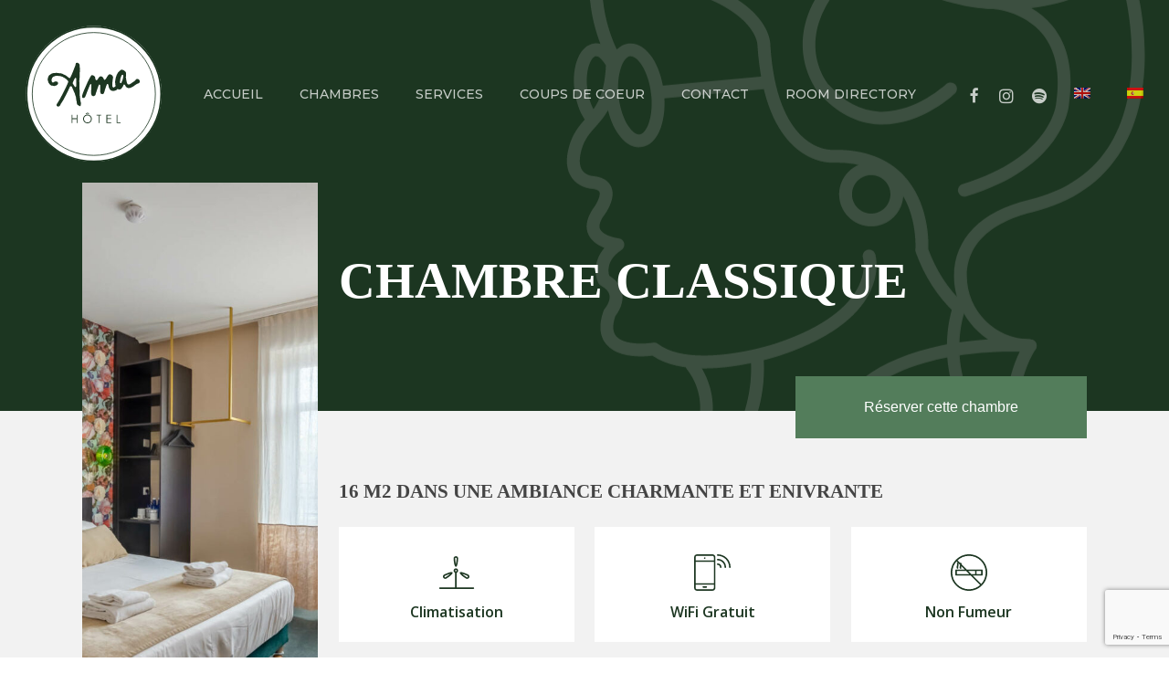

--- FILE ---
content_type: text/html; charset=UTF-8
request_url: https://www.amahotel.fr/chambres/chambre-classique/
body_size: 22486
content:
<!doctype html>
<html lang="fr-FR" class="no-js">
<head>
	<meta charset="UTF-8">
	<meta name="viewport" content="width=device-width, initial-scale=1, maximum-scale=1, user-scalable=0" /><link rel="shortcut icon" href="https://www.amahotel.fr/wp-content/uploads/2020/06/FavIcon_Ama.png" /><meta name='robots' content='index, follow, max-image-preview:large, max-snippet:-1, max-video-preview:-1' />
<link rel="alternate" hreflang="fr" href="https://www.amahotel.fr/chambres/chambre-classique/" />
<link rel="alternate" hreflang="en" href="https://www.amahotel.fr/en/rooms/classic-room/" />
<link rel="alternate" hreflang="es" href="https://www.amahotel.fr/es/habitaciones/habitacion-classica/" />
<link rel="alternate" hreflang="x-default" href="https://www.amahotel.fr/chambres/chambre-classique/" />

	<!-- This site is optimized with the Yoast SEO plugin v26.5 - https://yoast.com/wordpress/plugins/seo/ -->
	<title>Chambre CLASSIQUE - Hôtel Ama Biarritz</title>
	<link rel="canonical" href="https://www.amahotel.fr/chambres/chambre-classique/" />
	<meta property="og:locale" content="fr_FR" />
	<meta property="og:type" content="article" />
	<meta property="og:title" content="Chambre CLASSIQUE - Hôtel Ama Biarritz" />
	<meta property="og:url" content="https://www.amahotel.fr/chambres/chambre-classique/" />
	<meta property="og:site_name" content="Hôtel Ama Biarritz" />
	<meta property="article:modified_time" content="2025-12-13T15:20:19+00:00" />
	<meta name="twitter:card" content="summary_large_image" />
	<meta name="twitter:label1" content="Durée de lecture estimée" />
	<meta name="twitter:data1" content="1 minute" />
	<script type="application/ld+json" class="yoast-schema-graph">{"@context":"https://schema.org","@graph":[{"@type":"WebPage","@id":"https://www.amahotel.fr/chambres/chambre-classique/","url":"https://www.amahotel.fr/chambres/chambre-classique/","name":"Chambre CLASSIQUE - Hôtel Ama Biarritz","isPartOf":{"@id":"https://www.amahotel.fr/#website"},"datePublished":"2020-06-30T13:03:28+00:00","dateModified":"2025-12-13T15:20:19+00:00","breadcrumb":{"@id":"https://www.amahotel.fr/chambres/chambre-classique/#breadcrumb"},"inLanguage":"fr-FR","potentialAction":[{"@type":"ReadAction","target":["https://www.amahotel.fr/chambres/chambre-classique/"]}]},{"@type":"BreadcrumbList","@id":"https://www.amahotel.fr/chambres/chambre-classique/#breadcrumb","itemListElement":[{"@type":"ListItem","position":1,"name":"Accueil","item":"https://www.amahotel.fr/"},{"@type":"ListItem","position":2,"name":"Chambres","item":"https://www.amahotel.fr/chambres/"},{"@type":"ListItem","position":3,"name":"Chambre CLASSIQUE"}]},{"@type":"WebSite","@id":"https://www.amahotel.fr/#website","url":"https://www.amahotel.fr/","name":"Hôtel Ama Biarritz","description":"Hotel au centre de Biarritz","publisher":{"@id":"https://www.amahotel.fr/#organization"},"potentialAction":[{"@type":"SearchAction","target":{"@type":"EntryPoint","urlTemplate":"https://www.amahotel.fr/?s={search_term_string}"},"query-input":{"@type":"PropertyValueSpecification","valueRequired":true,"valueName":"search_term_string"}}],"inLanguage":"fr-FR"},{"@type":"Organization","@id":"https://www.amahotel.fr/#organization","name":"Ama Hotel","url":"https://www.amahotel.fr/","logo":{"@type":"ImageObject","inLanguage":"fr-FR","@id":"https://www.amahotel.fr/#/schema/logo/image/","url":"https://www.amahotel.fr/wp-content/uploads/2020/03/Ama-Hôtel-Logo-Alt.png","contentUrl":"https://www.amahotel.fr/wp-content/uploads/2020/03/Ama-Hôtel-Logo-Alt.png","width":320,"height":319,"caption":"Ama Hotel"},"image":{"@id":"https://www.amahotel.fr/#/schema/logo/image/"}}]}</script>
	<!-- / Yoast SEO plugin. -->


<link rel='dns-prefetch' href='//code.jquery.com' />
<link rel='dns-prefetch' href='//fonts.googleapis.com' />
<link rel='dns-prefetch' href='//use.fontawesome.com' />
<link rel="alternate" type="application/rss+xml" title="Hôtel Ama Biarritz &raquo; Flux" href="https://www.amahotel.fr/feed/" />
<link rel="alternate" type="application/rss+xml" title="Hôtel Ama Biarritz &raquo; Flux des commentaires" href="https://www.amahotel.fr/comments/feed/" />
<link rel="alternate" title="oEmbed (JSON)" type="application/json+oembed" href="https://www.amahotel.fr/wp-json/oembed/1.0/embed?url=https%3A%2F%2Fwww.amahotel.fr%2Fchambres%2Fchambre-classique%2F" />
<link rel="alternate" title="oEmbed (XML)" type="text/xml+oembed" href="https://www.amahotel.fr/wp-json/oembed/1.0/embed?url=https%3A%2F%2Fwww.amahotel.fr%2Fchambres%2Fchambre-classique%2F&#038;format=xml" />
<style id='wp-img-auto-sizes-contain-inline-css' type='text/css'>
img:is([sizes=auto i],[sizes^="auto," i]){contain-intrinsic-size:3000px 1500px}
/*# sourceURL=wp-img-auto-sizes-contain-inline-css */
</style>
<style id='wp-emoji-styles-inline-css' type='text/css'>

	img.wp-smiley, img.emoji {
		display: inline !important;
		border: none !important;
		box-shadow: none !important;
		height: 1em !important;
		width: 1em !important;
		margin: 0 0.07em !important;
		vertical-align: -0.1em !important;
		background: none !important;
		padding: 0 !important;
	}
/*# sourceURL=wp-emoji-styles-inline-css */
</style>
<link rel='stylesheet' id='wp-block-library-css' href='https://www.amahotel.fr/wp-includes/css/dist/block-library/style.min.css?ver=6.9' type='text/css' media='all' />
<style id='global-styles-inline-css' type='text/css'>
:root{--wp--preset--aspect-ratio--square: 1;--wp--preset--aspect-ratio--4-3: 4/3;--wp--preset--aspect-ratio--3-4: 3/4;--wp--preset--aspect-ratio--3-2: 3/2;--wp--preset--aspect-ratio--2-3: 2/3;--wp--preset--aspect-ratio--16-9: 16/9;--wp--preset--aspect-ratio--9-16: 9/16;--wp--preset--color--black: #000000;--wp--preset--color--cyan-bluish-gray: #abb8c3;--wp--preset--color--white: #ffffff;--wp--preset--color--pale-pink: #f78da7;--wp--preset--color--vivid-red: #cf2e2e;--wp--preset--color--luminous-vivid-orange: #ff6900;--wp--preset--color--luminous-vivid-amber: #fcb900;--wp--preset--color--light-green-cyan: #7bdcb5;--wp--preset--color--vivid-green-cyan: #00d084;--wp--preset--color--pale-cyan-blue: #8ed1fc;--wp--preset--color--vivid-cyan-blue: #0693e3;--wp--preset--color--vivid-purple: #9b51e0;--wp--preset--gradient--vivid-cyan-blue-to-vivid-purple: linear-gradient(135deg,rgb(6,147,227) 0%,rgb(155,81,224) 100%);--wp--preset--gradient--light-green-cyan-to-vivid-green-cyan: linear-gradient(135deg,rgb(122,220,180) 0%,rgb(0,208,130) 100%);--wp--preset--gradient--luminous-vivid-amber-to-luminous-vivid-orange: linear-gradient(135deg,rgb(252,185,0) 0%,rgb(255,105,0) 100%);--wp--preset--gradient--luminous-vivid-orange-to-vivid-red: linear-gradient(135deg,rgb(255,105,0) 0%,rgb(207,46,46) 100%);--wp--preset--gradient--very-light-gray-to-cyan-bluish-gray: linear-gradient(135deg,rgb(238,238,238) 0%,rgb(169,184,195) 100%);--wp--preset--gradient--cool-to-warm-spectrum: linear-gradient(135deg,rgb(74,234,220) 0%,rgb(151,120,209) 20%,rgb(207,42,186) 40%,rgb(238,44,130) 60%,rgb(251,105,98) 80%,rgb(254,248,76) 100%);--wp--preset--gradient--blush-light-purple: linear-gradient(135deg,rgb(255,206,236) 0%,rgb(152,150,240) 100%);--wp--preset--gradient--blush-bordeaux: linear-gradient(135deg,rgb(254,205,165) 0%,rgb(254,45,45) 50%,rgb(107,0,62) 100%);--wp--preset--gradient--luminous-dusk: linear-gradient(135deg,rgb(255,203,112) 0%,rgb(199,81,192) 50%,rgb(65,88,208) 100%);--wp--preset--gradient--pale-ocean: linear-gradient(135deg,rgb(255,245,203) 0%,rgb(182,227,212) 50%,rgb(51,167,181) 100%);--wp--preset--gradient--electric-grass: linear-gradient(135deg,rgb(202,248,128) 0%,rgb(113,206,126) 100%);--wp--preset--gradient--midnight: linear-gradient(135deg,rgb(2,3,129) 0%,rgb(40,116,252) 100%);--wp--preset--font-size--small: 13px;--wp--preset--font-size--medium: 20px;--wp--preset--font-size--large: 36px;--wp--preset--font-size--x-large: 42px;--wp--preset--spacing--20: 0.44rem;--wp--preset--spacing--30: 0.67rem;--wp--preset--spacing--40: 1rem;--wp--preset--spacing--50: 1.5rem;--wp--preset--spacing--60: 2.25rem;--wp--preset--spacing--70: 3.38rem;--wp--preset--spacing--80: 5.06rem;--wp--preset--shadow--natural: 6px 6px 9px rgba(0, 0, 0, 0.2);--wp--preset--shadow--deep: 12px 12px 50px rgba(0, 0, 0, 0.4);--wp--preset--shadow--sharp: 6px 6px 0px rgba(0, 0, 0, 0.2);--wp--preset--shadow--outlined: 6px 6px 0px -3px rgb(255, 255, 255), 6px 6px rgb(0, 0, 0);--wp--preset--shadow--crisp: 6px 6px 0px rgb(0, 0, 0);}:root { --wp--style--global--content-size: 1300px;--wp--style--global--wide-size: 1300px; }:where(body) { margin: 0; }.wp-site-blocks > .alignleft { float: left; margin-right: 2em; }.wp-site-blocks > .alignright { float: right; margin-left: 2em; }.wp-site-blocks > .aligncenter { justify-content: center; margin-left: auto; margin-right: auto; }:where(.is-layout-flex){gap: 0.5em;}:where(.is-layout-grid){gap: 0.5em;}.is-layout-flow > .alignleft{float: left;margin-inline-start: 0;margin-inline-end: 2em;}.is-layout-flow > .alignright{float: right;margin-inline-start: 2em;margin-inline-end: 0;}.is-layout-flow > .aligncenter{margin-left: auto !important;margin-right: auto !important;}.is-layout-constrained > .alignleft{float: left;margin-inline-start: 0;margin-inline-end: 2em;}.is-layout-constrained > .alignright{float: right;margin-inline-start: 2em;margin-inline-end: 0;}.is-layout-constrained > .aligncenter{margin-left: auto !important;margin-right: auto !important;}.is-layout-constrained > :where(:not(.alignleft):not(.alignright):not(.alignfull)){max-width: var(--wp--style--global--content-size);margin-left: auto !important;margin-right: auto !important;}.is-layout-constrained > .alignwide{max-width: var(--wp--style--global--wide-size);}body .is-layout-flex{display: flex;}.is-layout-flex{flex-wrap: wrap;align-items: center;}.is-layout-flex > :is(*, div){margin: 0;}body .is-layout-grid{display: grid;}.is-layout-grid > :is(*, div){margin: 0;}body{padding-top: 0px;padding-right: 0px;padding-bottom: 0px;padding-left: 0px;}:root :where(.wp-element-button, .wp-block-button__link){background-color: #32373c;border-width: 0;color: #fff;font-family: inherit;font-size: inherit;font-style: inherit;font-weight: inherit;letter-spacing: inherit;line-height: inherit;padding-top: calc(0.667em + 2px);padding-right: calc(1.333em + 2px);padding-bottom: calc(0.667em + 2px);padding-left: calc(1.333em + 2px);text-decoration: none;text-transform: inherit;}.has-black-color{color: var(--wp--preset--color--black) !important;}.has-cyan-bluish-gray-color{color: var(--wp--preset--color--cyan-bluish-gray) !important;}.has-white-color{color: var(--wp--preset--color--white) !important;}.has-pale-pink-color{color: var(--wp--preset--color--pale-pink) !important;}.has-vivid-red-color{color: var(--wp--preset--color--vivid-red) !important;}.has-luminous-vivid-orange-color{color: var(--wp--preset--color--luminous-vivid-orange) !important;}.has-luminous-vivid-amber-color{color: var(--wp--preset--color--luminous-vivid-amber) !important;}.has-light-green-cyan-color{color: var(--wp--preset--color--light-green-cyan) !important;}.has-vivid-green-cyan-color{color: var(--wp--preset--color--vivid-green-cyan) !important;}.has-pale-cyan-blue-color{color: var(--wp--preset--color--pale-cyan-blue) !important;}.has-vivid-cyan-blue-color{color: var(--wp--preset--color--vivid-cyan-blue) !important;}.has-vivid-purple-color{color: var(--wp--preset--color--vivid-purple) !important;}.has-black-background-color{background-color: var(--wp--preset--color--black) !important;}.has-cyan-bluish-gray-background-color{background-color: var(--wp--preset--color--cyan-bluish-gray) !important;}.has-white-background-color{background-color: var(--wp--preset--color--white) !important;}.has-pale-pink-background-color{background-color: var(--wp--preset--color--pale-pink) !important;}.has-vivid-red-background-color{background-color: var(--wp--preset--color--vivid-red) !important;}.has-luminous-vivid-orange-background-color{background-color: var(--wp--preset--color--luminous-vivid-orange) !important;}.has-luminous-vivid-amber-background-color{background-color: var(--wp--preset--color--luminous-vivid-amber) !important;}.has-light-green-cyan-background-color{background-color: var(--wp--preset--color--light-green-cyan) !important;}.has-vivid-green-cyan-background-color{background-color: var(--wp--preset--color--vivid-green-cyan) !important;}.has-pale-cyan-blue-background-color{background-color: var(--wp--preset--color--pale-cyan-blue) !important;}.has-vivid-cyan-blue-background-color{background-color: var(--wp--preset--color--vivid-cyan-blue) !important;}.has-vivid-purple-background-color{background-color: var(--wp--preset--color--vivid-purple) !important;}.has-black-border-color{border-color: var(--wp--preset--color--black) !important;}.has-cyan-bluish-gray-border-color{border-color: var(--wp--preset--color--cyan-bluish-gray) !important;}.has-white-border-color{border-color: var(--wp--preset--color--white) !important;}.has-pale-pink-border-color{border-color: var(--wp--preset--color--pale-pink) !important;}.has-vivid-red-border-color{border-color: var(--wp--preset--color--vivid-red) !important;}.has-luminous-vivid-orange-border-color{border-color: var(--wp--preset--color--luminous-vivid-orange) !important;}.has-luminous-vivid-amber-border-color{border-color: var(--wp--preset--color--luminous-vivid-amber) !important;}.has-light-green-cyan-border-color{border-color: var(--wp--preset--color--light-green-cyan) !important;}.has-vivid-green-cyan-border-color{border-color: var(--wp--preset--color--vivid-green-cyan) !important;}.has-pale-cyan-blue-border-color{border-color: var(--wp--preset--color--pale-cyan-blue) !important;}.has-vivid-cyan-blue-border-color{border-color: var(--wp--preset--color--vivid-cyan-blue) !important;}.has-vivid-purple-border-color{border-color: var(--wp--preset--color--vivid-purple) !important;}.has-vivid-cyan-blue-to-vivid-purple-gradient-background{background: var(--wp--preset--gradient--vivid-cyan-blue-to-vivid-purple) !important;}.has-light-green-cyan-to-vivid-green-cyan-gradient-background{background: var(--wp--preset--gradient--light-green-cyan-to-vivid-green-cyan) !important;}.has-luminous-vivid-amber-to-luminous-vivid-orange-gradient-background{background: var(--wp--preset--gradient--luminous-vivid-amber-to-luminous-vivid-orange) !important;}.has-luminous-vivid-orange-to-vivid-red-gradient-background{background: var(--wp--preset--gradient--luminous-vivid-orange-to-vivid-red) !important;}.has-very-light-gray-to-cyan-bluish-gray-gradient-background{background: var(--wp--preset--gradient--very-light-gray-to-cyan-bluish-gray) !important;}.has-cool-to-warm-spectrum-gradient-background{background: var(--wp--preset--gradient--cool-to-warm-spectrum) !important;}.has-blush-light-purple-gradient-background{background: var(--wp--preset--gradient--blush-light-purple) !important;}.has-blush-bordeaux-gradient-background{background: var(--wp--preset--gradient--blush-bordeaux) !important;}.has-luminous-dusk-gradient-background{background: var(--wp--preset--gradient--luminous-dusk) !important;}.has-pale-ocean-gradient-background{background: var(--wp--preset--gradient--pale-ocean) !important;}.has-electric-grass-gradient-background{background: var(--wp--preset--gradient--electric-grass) !important;}.has-midnight-gradient-background{background: var(--wp--preset--gradient--midnight) !important;}.has-small-font-size{font-size: var(--wp--preset--font-size--small) !important;}.has-medium-font-size{font-size: var(--wp--preset--font-size--medium) !important;}.has-large-font-size{font-size: var(--wp--preset--font-size--large) !important;}.has-x-large-font-size{font-size: var(--wp--preset--font-size--x-large) !important;}
/*# sourceURL=global-styles-inline-css */
</style>

<style id='font-awesome-svg-styles-default-inline-css' type='text/css'>
.svg-inline--fa {
  display: inline-block;
  height: 1em;
  overflow: visible;
  vertical-align: -.125em;
}
/*# sourceURL=font-awesome-svg-styles-default-inline-css */
</style>
<link rel='stylesheet' id='font-awesome-svg-styles-css' href='https://www.amahotel.fr/wp-content/uploads/font-awesome/v5.12.1/css/svg-with-js.css' type='text/css' media='all' />
<style id='font-awesome-svg-styles-inline-css' type='text/css'>
   .wp-block-font-awesome-icon svg::before,
   .wp-rich-text-font-awesome-icon svg::before {content: unset;}
/*# sourceURL=font-awesome-svg-styles-inline-css */
</style>
<link rel='stylesheet' id='contact-form-7-css' href='https://www.amahotel.fr/wp-content/plugins/contact-form-7/includes/css/styles.css?ver=6.1.4' type='text/css' media='all' />
<link rel='stylesheet' id='nectar-portfolio-css' href='https://www.amahotel.fr/wp-content/plugins/salient-portfolio/css/portfolio.css?ver=1.8.2' type='text/css' media='all' />
<link rel='stylesheet' id='wp-novaresa-css-css' href='https://www.amahotel.fr/wp-content/plugins/wp-novaresa/css/main.css?ver=6.9' type='text/css' media='screen' />
<link rel='stylesheet' id='jquery-ui-css-css' href='//code.jquery.com/ui/1.10.4/themes/smoothness/jquery-ui.css?ver=6.9' type='text/css' media='screen' />
<link rel='stylesheet' id='datepicker-css-css' href='https://www.amahotel.fr/wp-content/plugins/wp-novaresa/css/datepicker.css?ver=6.9' type='text/css' media='screen' />
<link rel='stylesheet' id='novaresa-custom-style-css' href='https://www.amahotel.fr/wp-content/plugins/wp-novaresa/css/main.css?ver=6.9' type='text/css' media='all' />
<style id='novaresa-custom-style-inline-css' type='text/css'>
#widget-novaresa .search-form form .btn-search, #widget-novaresa .search-form form .btn.btn-modif {height: 40px;line-height: 4px;} #widget-novaresa [class^="icon-"], i[class*=" icon-"] {display: none !important;} #widget-novaresa .btn-order{color: #fff !important;background-color: #1c3621 !important;border-radius: 2px;}#widget-novaresa .btn-order:hover, #widget-novaresa .btn-order:active, #widget-novaresa .btn-order.active, #widget-novaresa .btn-order.disabled, #widget-novaresa .btn-order[disabled] {color: #fff !important;background-color: #1c3621 !important;}#widget-novaresa .input-medium {padding: 5px !important;}#widget-novaresa .search-form { border-radius: 2px;}#widget-novaresa .table td { border: none !important;}#widget-novaresa .grid_prices .span10 {color: #ffffff !important;}#widget-novaresa .btn-search {background-color: #1c3621 !important; border-radius: 2px;}#widget-novaresa .search-form form input {border-radius: 2px !important;padding: 5px !important;}#widget-novaresa button.btn.btn-large, #widget-novaresa input[type="submit"].btn.btn-large {border-radius: 2px !important;padding: 10px 30px;box-shadow: 0px 5px 15px rgba(0, 0, 0, 0.2);}#widget-novaresa .search-form form .btn-search, #widget-novaresa .search-form form .btn.btn-modif,#widget-novaresa .btn {border-radius: 2px !important;}#widget-novaresa .datepicker-days th {text-align: center;}#widget-novaresa #cart-infos h4.section-title { border-radius: 2px;}#widget-novaresa .btn {border-radius: 2px !important;} #widget-novaresa .product-list .btn-order {border-radius: 2px !important;}@media screen and (max-width: 750px) {#widget-novaresa button.btn.btn-large, #widget-novaresa input[type="submit"].btn.btn-large {border-radius: 2px !important;padding: 10px 30px;width: 300px !important;margin-left: auto !important;margin-right: auto !important;position: fixed !important;right: 0;bottom: 15px !important;box-shadow: 0px 5px 15px rgba(0, 0, 0, 0.5);}#widget-novaresa .search-form form .btn-search, #widget-novaresa .search-form form .btn.btn-modif {margin-top: 10px !important;}#widget-novaresa .search-form form .date input {background-position:95% center !important;}}@media screen and (max-width: 800px) {.fancybox-wrap {width: 92% !important;left: 10px !important;}.fancybox-inner {width: auto !important;}.fancybox-inner #product-novaresa .row-fluid .span6 {width: 100% !important;}.fancybox-inner #product-novaresa .bx-wrapper .bx-viewport ul li {width: auto !important;}.fancybox-inner #product-novaresa .bx-wrapper .bx-viewport ul li img {width: 25% !important;margin-top: 0 !important;}}
/*# sourceURL=novaresa-custom-style-inline-css */
</style>
<link rel='stylesheet' id='wpml-menu-item-0-css' href='https://www.amahotel.fr/wp-content/plugins/sitepress-multilingual-cms/templates/language-switchers/menu-item/style.min.css?ver=1' type='text/css' media='all' />
<link rel='stylesheet' id='font-awesome-css' href='https://www.amahotel.fr/wp-content/themes/salient/css/font-awesome-legacy.min.css?ver=4.7.1' type='text/css' media='all' />
<link rel='stylesheet' id='parent-style-css' href='https://www.amahotel.fr/wp-content/themes/salient/style.css?ver=6.9' type='text/css' media='all' />
<link rel='stylesheet' id='salient-grid-system-css' href='https://www.amahotel.fr/wp-content/themes/salient/css/build/grid-system.css?ver=17.3.1' type='text/css' media='all' />
<link rel='stylesheet' id='main-styles-css' href='https://www.amahotel.fr/wp-content/themes/salient/css/build/style.css?ver=17.3.1' type='text/css' media='all' />
<style id='main-styles-inline-css' type='text/css'>
html body[data-header-resize="1"] .container-wrap, 
			html body[data-header-format="left-header"][data-header-resize="0"] .container-wrap, 
			html body[data-header-resize="0"] .container-wrap, 
			body[data-header-format="left-header"][data-header-resize="0"] .container-wrap { 
				padding-top: 0; 
			} 
			.main-content > .row > #breadcrumbs.yoast { 
				padding: 20px 0; 
			}
html:not(.page-trans-loaded) { background-color: #ffffff; }
/*# sourceURL=main-styles-inline-css */
</style>
<link rel='stylesheet' id='nectar-header-layout-left-aligned-css' href='https://www.amahotel.fr/wp-content/themes/salient/css/build/header/header-layout-menu-left-aligned.css?ver=17.3.1' type='text/css' media='all' />
<link rel='stylesheet' id='nectar-header-perma-transparent-css' href='https://www.amahotel.fr/wp-content/themes/salient/css/build/header/header-perma-transparent.css?ver=17.3.1' type='text/css' media='all' />
<link rel='stylesheet' id='nectar-cf7-css' href='https://www.amahotel.fr/wp-content/themes/salient/css/build/third-party/cf7.css?ver=17.3.1' type='text/css' media='all' />
<link rel='stylesheet' id='nectar_default_font_open_sans-css' href='https://fonts.googleapis.com/css?family=Open+Sans%3A300%2C400%2C600%2C700&#038;subset=latin%2Clatin-ext' type='text/css' media='all' />
<link rel='stylesheet' id='responsive-css' href='https://www.amahotel.fr/wp-content/themes/salient/css/build/responsive.css?ver=17.3.1' type='text/css' media='all' />
<link rel='stylesheet' id='skin-material-css' href='https://www.amahotel.fr/wp-content/themes/salient/css/build/skin-material.css?ver=17.3.1' type='text/css' media='all' />
<style id='salient-wp-menu-dynamic-fallback-inline-css' type='text/css'>
#header-outer .nectar-ext-menu-item .image-layer-outer,#header-outer .nectar-ext-menu-item .image-layer,#header-outer .nectar-ext-menu-item .color-overlay,#slide-out-widget-area .nectar-ext-menu-item .image-layer-outer,#slide-out-widget-area .nectar-ext-menu-item .color-overlay,#slide-out-widget-area .nectar-ext-menu-item .image-layer{position:absolute;top:0;left:0;width:100%;height:100%;overflow:hidden;}.nectar-ext-menu-item .inner-content{position:relative;z-index:10;width:100%;}.nectar-ext-menu-item .image-layer{background-size:cover;background-position:center;transition:opacity 0.25s ease 0.1s;}.nectar-ext-menu-item .image-layer video{object-fit:cover;width:100%;height:100%;}#header-outer nav .nectar-ext-menu-item .image-layer:not(.loaded){background-image:none!important;}#header-outer nav .nectar-ext-menu-item .image-layer{opacity:0;}#header-outer nav .nectar-ext-menu-item .image-layer.loaded{opacity:1;}.nectar-ext-menu-item span[class*="inherit-h"] + .menu-item-desc{margin-top:0.4rem;}#mobile-menu .nectar-ext-menu-item .title,#slide-out-widget-area .nectar-ext-menu-item .title,.nectar-ext-menu-item .menu-title-text,.nectar-ext-menu-item .menu-item-desc{position:relative;}.nectar-ext-menu-item .menu-item-desc{display:block;line-height:1.4em;}body #slide-out-widget-area .nectar-ext-menu-item .menu-item-desc{line-height:1.4em;}#mobile-menu .nectar-ext-menu-item .title,#slide-out-widget-area .nectar-ext-menu-item:not(.style-img-above-text) .title,.nectar-ext-menu-item:not(.style-img-above-text) .menu-title-text,.nectar-ext-menu-item:not(.style-img-above-text) .menu-item-desc,.nectar-ext-menu-item:not(.style-img-above-text) i:before,.nectar-ext-menu-item:not(.style-img-above-text) .svg-icon{color:#fff;}#mobile-menu .nectar-ext-menu-item.style-img-above-text .title{color:inherit;}.sf-menu li ul li a .nectar-ext-menu-item .menu-title-text:after{display:none;}.menu-item .widget-area-active[data-margin="default"] > div:not(:last-child){margin-bottom:20px;}.nectar-ext-menu-item__button{display:inline-block;padding-top:2em;}#header-outer nav li:not([class*="current"]) > a .nectar-ext-menu-item .inner-content.has-button .title .menu-title-text{background-image:none;}.nectar-ext-menu-item__button .nectar-cta:not([data-color="transparent"]){margin-top:.8em;margin-bottom:.8em;}.nectar-ext-menu-item .color-overlay{transition:opacity 0.5s cubic-bezier(.15,.75,.5,1);}.nectar-ext-menu-item:hover .hover-zoom-in-slow .image-layer{transform:scale(1.15);transition:transform 4s cubic-bezier(0.1,0.2,.7,1);}.nectar-ext-menu-item:hover .hover-zoom-in-slow .color-overlay{transition:opacity 1.5s cubic-bezier(.15,.75,.5,1);}.nectar-ext-menu-item .hover-zoom-in-slow .image-layer{transition:transform 0.5s cubic-bezier(.15,.75,.5,1);}.nectar-ext-menu-item .hover-zoom-in-slow .color-overlay{transition:opacity 0.5s cubic-bezier(.15,.75,.5,1);}.nectar-ext-menu-item:hover .hover-zoom-in .image-layer{transform:scale(1.12);}.nectar-ext-menu-item .hover-zoom-in .image-layer{transition:transform 0.5s cubic-bezier(.15,.75,.5,1);}.nectar-ext-menu-item{display:flex;text-align:left;}#slide-out-widget-area .nectar-ext-menu-item .title,#slide-out-widget-area .nectar-ext-menu-item .menu-item-desc,#slide-out-widget-area .nectar-ext-menu-item .menu-title-text,#mobile-menu .nectar-ext-menu-item .title,#mobile-menu .nectar-ext-menu-item .menu-item-desc,#mobile-menu .nectar-ext-menu-item .menu-title-text{color:inherit!important;}#slide-out-widget-area .nectar-ext-menu-item,#mobile-menu .nectar-ext-menu-item{display:block;}#slide-out-widget-area .nectar-ext-menu-item .inner-content,#mobile-menu .nectar-ext-menu-item .inner-content{width:100%;}#slide-out-widget-area.fullscreen-alt .nectar-ext-menu-item,#slide-out-widget-area.fullscreen .nectar-ext-menu-item{text-align:center;}#header-outer .nectar-ext-menu-item.style-img-above-text .image-layer-outer,#slide-out-widget-area .nectar-ext-menu-item.style-img-above-text .image-layer-outer{position:relative;}#header-outer .nectar-ext-menu-item.style-img-above-text,#slide-out-widget-area .nectar-ext-menu-item.style-img-above-text{flex-direction:column;}
/*# sourceURL=salient-wp-menu-dynamic-fallback-inline-css */
</style>
<link rel='stylesheet' id='font-awesome-official-css' href='https://use.fontawesome.com/releases/v5.12.1/css/all.css' type='text/css' media='all' integrity="sha384-v8BU367qNbs/aIZIxuivaU55N5GPF89WBerHoGA4QTcbUjYiLQtKdrfXnqAcXyTv" crossorigin="anonymous" />
<link rel='stylesheet' id='js_composer_front-css' href='https://www.amahotel.fr/wp-content/themes/salient/css/build/plugins/js_composer.css?ver=17.3.1' type='text/css' media='all' />
<link rel='stylesheet' id='dynamic-css-css' href='https://www.amahotel.fr/wp-content/themes/salient/css/salient-dynamic-styles.css?ver=70746' type='text/css' media='all' />
<style id='dynamic-css-inline-css' type='text/css'>
.no-rgba #header-space{display:none;}@media only screen and (max-width:999px){body #header-space[data-header-mobile-fixed="1"]{display:none;}#header-outer[data-mobile-fixed="false"]{position:absolute;}}@media only screen and (max-width:999px){body:not(.nectar-no-flex-height) #header-space[data-secondary-header-display="full"]:not([data-header-mobile-fixed="false"]){display:block!important;margin-bottom:-86px;}#header-space[data-secondary-header-display="full"][data-header-mobile-fixed="false"]{display:none;}}@media only screen and (min-width:1000px){#header-space{display:none;}.nectar-slider-wrap.first-section,.parallax_slider_outer.first-section,.full-width-content.first-section,.parallax_slider_outer.first-section .swiper-slide .content,.nectar-slider-wrap.first-section .swiper-slide .content,#page-header-bg,.nder-page-header,#page-header-wrap,.full-width-section.first-section{margin-top:0!important;}body #page-header-bg,body #page-header-wrap{height:206px;}body #search-outer{z-index:100000;}}@media only screen and (min-width:1000px){#page-header-wrap.fullscreen-header,#page-header-wrap.fullscreen-header #page-header-bg,html:not(.nectar-box-roll-loaded) .nectar-box-roll > #page-header-bg.fullscreen-header,.nectar_fullscreen_zoom_recent_projects,#nectar_fullscreen_rows:not(.afterLoaded) > div{height:100vh;}.wpb_row.vc_row-o-full-height.top-level,.wpb_row.vc_row-o-full-height.top-level > .col.span_12{min-height:100vh;}#page-header-bg[data-alignment-v="middle"] .span_6 .inner-wrap,#page-header-bg[data-alignment-v="top"] .span_6 .inner-wrap,.blog-archive-header.color-bg .container{padding-top:203px;}#page-header-wrap.container #page-header-bg .span_6 .inner-wrap{padding-top:0;}.nectar-slider-wrap[data-fullscreen="true"]:not(.loaded),.nectar-slider-wrap[data-fullscreen="true"]:not(.loaded) .swiper-container{height:calc(100vh + 2px)!important;}.admin-bar .nectar-slider-wrap[data-fullscreen="true"]:not(.loaded),.admin-bar .nectar-slider-wrap[data-fullscreen="true"]:not(.loaded) .swiper-container{height:calc(100vh - 30px)!important;}}@media only screen and (max-width:999px){#page-header-bg[data-alignment-v="middle"]:not(.fullscreen-header) .span_6 .inner-wrap,#page-header-bg[data-alignment-v="top"] .span_6 .inner-wrap,.blog-archive-header.color-bg .container{padding-top:70px;}.vc_row.top-level.full-width-section:not(.full-width-ns) > .span_12,#page-header-bg[data-alignment-v="bottom"] .span_6 .inner-wrap{padding-top:60px;}}@media only screen and (max-width:690px){.vc_row.top-level.full-width-section:not(.full-width-ns) > .span_12{padding-top:70px;}.vc_row.top-level.full-width-content .nectar-recent-posts-single_featured .recent-post-container > .inner-wrap{padding-top:60px;}}@media only screen and (max-width:999px){.full-width-ns .nectar-slider-wrap .swiper-slide[data-y-pos="middle"] .content,.full-width-ns .nectar-slider-wrap .swiper-slide[data-y-pos="top"] .content{padding-top:30px;}}@media only screen and (max-width:999px){.using-mobile-browser #nectar_fullscreen_rows:not(.afterLoaded):not([data-mobile-disable="on"]) > div{height:calc(100vh - 76px);}.using-mobile-browser .wpb_row.vc_row-o-full-height.top-level,.using-mobile-browser .wpb_row.vc_row-o-full-height.top-level > .col.span_12,[data-permanent-transparent="1"].using-mobile-browser .wpb_row.vc_row-o-full-height.top-level,[data-permanent-transparent="1"].using-mobile-browser .wpb_row.vc_row-o-full-height.top-level > .col.span_12{min-height:calc(100vh - 76px);}html:not(.nectar-box-roll-loaded) .nectar-box-roll > #page-header-bg.fullscreen-header,.nectar_fullscreen_zoom_recent_projects,.nectar-slider-wrap[data-fullscreen="true"]:not(.loaded),.nectar-slider-wrap[data-fullscreen="true"]:not(.loaded) .swiper-container,#nectar_fullscreen_rows:not(.afterLoaded):not([data-mobile-disable="on"]) > div{height:calc(100vh - 1px);}.wpb_row.vc_row-o-full-height.top-level,.wpb_row.vc_row-o-full-height.top-level > .col.span_12{min-height:calc(100vh - 1px);}[data-bg-header="true"][data-permanent-transparent="1"] #page-header-wrap.fullscreen-header,[data-bg-header="true"][data-permanent-transparent="1"] #page-header-wrap.fullscreen-header #page-header-bg,html:not(.nectar-box-roll-loaded) [data-bg-header="true"][data-permanent-transparent="1"] .nectar-box-roll > #page-header-bg.fullscreen-header,[data-bg-header="true"][data-permanent-transparent="1"] .nectar_fullscreen_zoom_recent_projects,[data-permanent-transparent="1"] .nectar-slider-wrap[data-fullscreen="true"]:not(.loaded),[data-permanent-transparent="1"] .nectar-slider-wrap[data-fullscreen="true"]:not(.loaded) .swiper-container{height:100vh;}[data-permanent-transparent="1"] .wpb_row.vc_row-o-full-height.top-level,[data-permanent-transparent="1"] .wpb_row.vc_row-o-full-height.top-level > .col.span_12{min-height:100vh;}body[data-transparent-header="false"] #ajax-content-wrap.no-scroll{min-height:calc(100vh - 1px);height:calc(100vh - 1px);}}#nectar_fullscreen_rows{background-color:transparent;}.column-image-bg-wrap[data-bg-pos="center center"] .column-image-bg,.container-wrap .main-content .column-image-bg-wrap[data-bg-pos="center center"] .column-image-bg{background-position:center center;}.col.padding-2-percent > .vc_column-inner,.col.padding-2-percent > .n-sticky > .vc_column-inner{padding:calc(600px * 0.03);}@media only screen and (max-width:690px){.col.padding-2-percent > .vc_column-inner,.col.padding-2-percent > .n-sticky > .vc_column-inner{padding:calc(100vw * 0.03);}}@media only screen and (min-width:1000px){.col.padding-2-percent > .vc_column-inner,.col.padding-2-percent > .n-sticky > .vc_column-inner{padding:calc((100vw - 180px) * 0.02);}.column_container:not(.vc_col-sm-12) .col.padding-2-percent > .vc_column-inner{padding:calc((100vw - 180px) * 0.01);}}@media only screen and (min-width:1425px){.col.padding-2-percent > .vc_column-inner{padding:calc(1245px * 0.02);}.column_container:not(.vc_col-sm-12) .col.padding-2-percent > .vc_column-inner{padding:calc(1245px * 0.01);}}.full-width-content .col.padding-2-percent > .vc_column-inner{padding:calc(100vw * 0.02);}@media only screen and (max-width:999px){.full-width-content .col.padding-2-percent > .vc_column-inner{padding:calc(100vw * 0.03);}}@media only screen and (min-width:1000px){.full-width-content .column_container:not(.vc_col-sm-12) .col.padding-2-percent > .vc_column-inner{padding:calc(100vw * 0.01);}}.wpb_column[data-cfc="true"] h1,.wpb_column[data-cfc="true"] h2,.wpb_column[data-cfc="true"] h3,.wpb_column[data-cfc="true"] h4,.wpb_column[data-cfc="true"] h5,.wpb_column[data-cfc="true"] h6,.wpb_column[data-cfc="true"] p{color:inherit}.col.padding-5-percent > .vc_column-inner,.col.padding-5-percent > .n-sticky > .vc_column-inner{padding:calc(600px * 0.06);}@media only screen and (max-width:690px){.col.padding-5-percent > .vc_column-inner,.col.padding-5-percent > .n-sticky > .vc_column-inner{padding:calc(100vw * 0.06);}}@media only screen and (min-width:1000px){.col.padding-5-percent > .vc_column-inner,.col.padding-5-percent > .n-sticky > .vc_column-inner{padding:calc((100vw - 180px) * 0.05);}.column_container:not(.vc_col-sm-12) .col.padding-5-percent > .vc_column-inner{padding:calc((100vw - 180px) * 0.025);}}@media only screen and (min-width:1425px){.col.padding-5-percent > .vc_column-inner{padding:calc(1245px * 0.05);}.column_container:not(.vc_col-sm-12) .col.padding-5-percent > .vc_column-inner{padding:calc(1245px * 0.025);}}.full-width-content .col.padding-5-percent > .vc_column-inner{padding:calc(100vw * 0.05);}@media only screen and (max-width:999px){.full-width-content .col.padding-5-percent > .vc_column-inner{padding:calc(100vw * 0.06);}}@media only screen and (min-width:1000px){.full-width-content .column_container:not(.vc_col-sm-12) .col.padding-5-percent > .vc_column-inner{padding:calc(100vw * 0.025);}}.nectar_icon_wrap i{vertical-align:middle;top:0;}.nectar_icon_wrap i[class*="nectar-brands"]{display:inline-block;}.wpb_wrapper > .nectar_icon_wrap{margin-bottom:0;}.nectar_icon_wrap i{transition:color .25s ease;}.nectar_icon_wrap path{transition:fill .25s ease;}.nectar-pulsate i{display:block;border-radius:200px;background-color:currentColor;position:relative;}.nectar-pulsate i:after{display:block;position:absolute;top:50%;left:50%;content:"";width:100%;height:100%;margin:-50% auto auto -50%;-webkit-transform-origin:50% 50%;transform-origin:50% 50%;border-radius:50%;background-color:currentColor;opacity:1;z-index:11;pointer-events:none;animation:nectar_pulsate 2s cubic-bezier(.2,1,.2,1) infinite;}@keyframes nectar_pulsate{0%{opacity:0.6;transform:scale(1);}100%{opacity:0;transform:scale(3);}}.nectar_icon_wrap[data-style*="default"][data-color*="extra-color-gradient"] .nectar_icon i{border-radius:0!important;text-align:center;}.nectar_icon_wrap[data-style*="default"][data-color*="extra-color-gradient"] .nectar_icon i:before{vertical-align:top;}.nectar_icon_wrap[data-style*="default"][data-color*="extra-color-gradient"] .nectar_icon i[class*="fa-"],.nectar_icon_wrap[data-style*="default"][data-color*="extra-color-gradient"] .nectar_icon i[class^="icon-"]{vertical-align:baseline;}.nectar_icon_wrap[data-padding="10px"] .nectar_icon{padding:10px;}.iconsmind-Wind-Turbine:before{content:"\e973"}.iconsmind-Phone-Wifi:before{content:"\f003"}.iconsmind-No-Smoking:before{content:"\eae6"}.iconsmind-Monitor-4:before{content:"\efb6"}.iconsmind-Safe-Box:before{content:"\eb44"}.iconsmind-Photo:before{content:"\eba1"}.screen-reader-text,.nectar-skip-to-content:not(:focus){border:0;clip:rect(1px,1px,1px,1px);clip-path:inset(50%);height:1px;margin:-1px;overflow:hidden;padding:0;position:absolute!important;width:1px;word-wrap:normal!important;}.row .col img:not([srcset]){width:auto;}.row .col img.img-with-animation.nectar-lazy:not([srcset]){width:100%;}
#special-box {
    display: none;
}
.hidden-keyword {
    visibility: hidden;
}
[class^="icon-"], [class*=" icon-"] {
    display: inline !important;
}
[class^="icon-"], i[class*=" icon-"] {
    display: inline-block !important;
}
.nectar-recent-posts-slider_multiple_visible .flickity-page-dots .dot.is-selected:before {
    background-color: transparent!important;
    border: 0px solid #000;
    border-radius: 0px;
}
.nectar-recent-posts-slider_multiple_visible .flickity-page-dots .dot:before {
    border-radius: 0px !important;
}
.nectar-recent-posts-slider_multiple_visible .nectar-recent-post-slide:not(.no-bg-img) .nectar-recent-post-bg-wrap {
    background-color: transparent;
    backface-visibility: hidden;
    border-radius: 0px;
}
.nectar-recent-posts-slider_multiple_visible .nectar-recent-post-bg, .nectar-recent-posts-slider_multiple_visible .nectar-recent-post-bg:after {
    border-radius: 0px;
}

button.go-sejour {
    background-color: #537d5b;
    color: #fff;
    border: none;
    padding: 25px 75px;
    font-size: 16px;
    cursor: pointer;
    position: absolute;
    margin-left: auto;
    margin-right: auto;
    margin-top: -112px;
    right: 0px;h
    text-transform: uppercase;
}

img.main-img-ch {
    min-height: 670px;
    position: absolute;
    object-fit: cover;
}
@media screen and (max-width: 1000px) {
    img.main-img-ch {
        position: relative;
    }
}
@media screen and (max-width: 1440px) {
#cdc .row-bg.viewport-desktop.using-image.using-bg-color {
    background-position: 100% 0 !important;
}
}
.slide_out_area_close .close-wrap .close-line, #search-outer .close-wrap .close-line, header#top .slide-out-widget-area-toggle .close-line {
    background: #1c3621;
}
#footer-outer .col {
    width: 100%;
    float: right;
}
#footer-outer #copyright p {
    float: right;
}
@media screen and (min-width: 1400px) and (max-width: 1700px) {
    img.img-with-animation.main-img-ch.animated-in {
        margin-left: 0px !important;
        top: 80px !important;
    }
}

/** Moteur **/

#calPI {
    position: fixed;
    background: #1c3621;
    color: #fff;
    margin-left: auto;
    margin-right: auto;
    left: 25px;
    bottom: 125px;
    font-size: 40px;
    border-radius: 2px;
    opacity: 1;
    cursor: pointer;
    transition: cubic-bezier(0.4, 0, 1, 1) 1s;
    width: fit-content;
    box-shadow: 5px 5px 20px #00000061;
    z-index: 99;
    width: -moz-fit-content !important;
    width: fit-content;
    display: none;
    padding: 10px 30px;
    width: 180px;
}

#calAlt {
    position: fixed;
    background: #1c3621;
    color: #fff;
    margin-left: auto;
    margin-right: auto;
    left: 25px;
    bottom: 25px;
    font-size: 40px;
    border-radius: 2px;
    opacity: 1;
    cursor: pointer;
    transition: cubic-bezier(0.4, 0, 1, 1) 1s;
    width: fit-content;
    box-shadow: 5px 5px 20px #00000061;
    z-index: 999;
    width: -moz-fit-content;
    width: 355px;
    display: inline-flex;
    height: 90px;
}
#calAlt .svg-inline--fa.fa-w-14 {
    width: 95px;
    height: 95px;
    margin-left: -8px;
}
.icon-shake {
    padding: 27px 22px;
    background-color: transparent !important;
    font-size: 40px !important;
}
.slogan {
    display: block;
    background-color: #f2f2f2;
    color: #fff !important;
    padding: 20px 20px;
    border-radius: 0 2px 2px 0;
    right: 0px;
    position: absolute;
    height: 90px;
}
.slogan h3 {
    color: #202020 !important;
    line-height: 30px;
    font-size: 22px;
    margin-bottom: 0;
    text-align: left;
    font-weight: 500;
    font-family: 'Montserrat', sans-serif;
    text-transform: initial;
}
.subtitle-cal {
    font-size: 13px;
    padding-bottom: 10px;
    color: #202020;
    line-height: 10px;
}

.subtitle-pi {
    padding-bottom: 0px;
    color: #fff !important;
    text-align: center;
    width: 100%;
}
.cal-shake {
    animation: shake-2 3s cubic-bezier(.36,.07,.19,.97) both;
    transform: translate3d(0, 0, 0);
    backface-visibility: hidden;
    perspective: 1000px;
    animation-iteration-count: infinite;
}
  
  
  @keyframes shake-2 {
  2% {
      transform: translate3d(-1px, 0, 0);;
  }
  4% {
      transform: translate3d(1px, 0, 0);
  }
  6% {
      transform: translate3d(-1px, 0, 0);
  }
  
  8% {
      transform: translate3d(1px, 0, 0);
  }
  10% {
      transform: translate3d(-1px, 0, 0);
  }
  12% {
      transform: translate3d(1px, 0, 0);
  }
  14% {
      transform: translate3d(-1px, 0, 0);
  }
  16% {
      transform: translate3d(1px, 0, 0);
  }
  18% {
      transform: translate3d(-1px, 0, 0);;
  }
  20% {
      transform: translate3d(1px, 0, 0);
  }
  22% {
      transform: translate3d(-1px, 0, 0);
  }
  24% {
      transform: translate3d(1px, 0, 0);
  }
  26% {
      transform: translate3d(-1px, 0, 0);
  }
  28% {
      transform: translate3d(1px, 0, 0);
  }
  30% {
      transform: translate3d(-1px, 0, 0);
  }
  32% {
      transform: translate3d(1px, 0, 0);
  }
  34% {
      transform: translate3d(-1px, 0, 0);
  }
  36% {
      transform: translate3d(1px, 0, 0);
  }
  38% {
      transform: translate3d(-1px, 0, 0);
  }
  0%, 40%, 100% {
      transform: translate(0, 0) rotate(0);
  }
}

#moteur {
    position: fixed;
    bottom: -500px;
    margin-left: auto;
    margin-right: auto;
    left: 0;
    right: 0;
    background-color: #f2f2f2;
    width: fit-content;
    width: 400px;
    height: auto;
    z-index: 999;
    padding: 20px;
    border-radius: 2px;
    box-shadow: 5px 5px 15px #00000047;
    text-align: center;
    transition: 0.3s ease-in-out 0s;
    animation: 0s ease-in-out 0.5s;
}

#moteur label {
    float: left;
    padding-left: 10px;
    color: #202020;
}
@media screen and (max-width: 750px) {
    #moteur label {
        padding-left: 5px;
    }
    #moteur {
        width: 350px;
    }
    #moteur input[type="date"] {
        width: 99% !important;
    }
    #calAlt {
        width: 85px;
        left: 15px;
        margin-left: inherit;
        opacity: 1;
        bottom: 25px;
    }
    .slogan {
        display: none;
    }
    #calPI {
        left: 15px;
        margin-left: inherit;
        width: 85px;
        padding: 5px;
        text-align: center;
    }
    .subtitle-pi {
        line-height: 15px;
    }
    #novaresa-price-insight {
        bottom: 25px !important;
        left: 105px !important;
    }
    #moteur {
        width: 350px;
    }
    #closePI {
        width: 85px !important;
        bottom: 175px !important;
        left: 15px !important;
    }
}
#moteur input[type="date"] {
    border: 1px solid #1c3621;
    padding: 5px 10px !important;
    width: 90%;
    background-color: #fff;
    width: -moz-fit-content;
}

#moteur input[type="submit"] {
    padding: 15px 30px;
    background-color: #1c3621 !important;
}

#moteur h5 {
    font-family: Montserrat;
    color: #202020;
    font-weight: 600;
    font-size: 22px;
    line-height: 26px;
}

.credit {
    font-size: 10px;
    padding-bottom: 0px;
}

.subtitle {
    font-size: 14px;
    padding-bottom: 10px;
    color: #202020;
}

img.logo-client {
    max-width: 25%;
    margin-bottom: 15px;
}

#dates-formulaire {
    display: flex;
    margin-left: auto;
    margin-right: auto;
    left: 0;
    right: 0;
    position: inherit;
    width: fit-content;
    width: -moz-fit-content;
    margin-bottom: 15px;
}

.close {
    position: absolute;
    right: 20px;
    top: 15px;
    cursor: pointer;
    color: #202020;
}

.credit a {
    text-decoration: none;
    color: #1c3621;
    margin-left: 0px;
}

/** Price Insight **/

#novaresa-price-insight {
    display: none;
    opacity: 0;
    left: 400px;
    transition: cubic-bezier(0.4, 0, 1, 1) 0.3s;
    animation: cubic-bezier(0.4, 0, 1, 1) 0.3s;
    visibility: hidden;
}
#novaresa-price-insight .pi-header-left .pi-best {
    display: block !important;
}
#novaresa-price-insight .ti-calendar .date {
    margin-left: auto !important;
    margin-right: auto;
}
#novaresa-price-insight .datepicker-dropdown {
    left: 36px !important;
}
#closePI {
    width: 30px;
    height: 30px;
    background-color: #000;
    color: #fff;
    position: fixed;
    bottom: 125px;
    margin-left: auto;
    margin-right: auto;
    left: 215px;
    z-index: 9999;
    text-align: center;
    border-radius: 5px;
    padding: 0px;
    opacity: 0;
    transition: linear 0.3s;
    cursor: pointer;
    padding: 8px;
}

#novaresa-price-insight .datepicker table {
    font-size: 12px !important;
    line-height: 24px;
}
#novaresa-price-insight .datepicker.dropdown-menu td {
    padding: 1px !important;
}
#novaresa-price-insight .pi-header-left {
    color: rgb(16, 16, 16) !important;
}
#novaresa-price-insight .pi-header-right {
    color: #1c3621 !important;
    font-size: 21px !important;
    line-height: 64px !important;
    float: right;
    width: 35% !important;
    text-align: center !important;
}
#novaresa-price-insight .ti-calendar {
    background: url(https://www.novaresa.net/img/price-insight-calendar.jpg) no-repeat 10px !important;
    width: 65%  !important;
}
#novaresa-price-insight .novaresa-active, #novaresa-price-insight .novaresa-innactive {
    top: 75px !important;
    right: 7px !important;
    width: 75px !important;
    line-height: 33px !important;
    font-size: 12px !important;
    margin: 5px 0 !important;
    opacity: 1 !important;
    height: 40px !important;
    left: auto !important;
}
#novaresa-price-insight .ti-calendar #date_stay {
    right: 65px !important;
    text-align: right !important;
}
/*# sourceURL=dynamic-css-inline-css */
</style>
<link rel='stylesheet' id='salient-child-style-css' href='https://www.amahotel.fr/wp-content/themes/salient-child/style.css?ver=17.3.1' type='text/css' media='all' />
<link rel='stylesheet' id='redux-google-fonts-salient_redux-css' href='https://fonts.googleapis.com/css?family=Montserrat%3A500%7COpen+Sans%3A400&#038;subset=latin&#038;ver=6.9' type='text/css' media='all' />
<link rel='stylesheet' id='font-awesome-official-v4shim-css' href='https://use.fontawesome.com/releases/v5.12.1/css/v4-shims.css' type='text/css' media='all' integrity="sha384-C8a18+Gvny8XkjAdfto/vjAUdpGuPtl1Ix/K2BgKhFaVO6w4onVVHiEaN9h9XsvX" crossorigin="anonymous" />
<style id='font-awesome-official-v4shim-inline-css' type='text/css'>
@font-face {
font-family: "FontAwesome";
font-display: block;
src: url("https://use.fontawesome.com/releases/v5.12.1/webfonts/fa-brands-400.eot"),
		url("https://use.fontawesome.com/releases/v5.12.1/webfonts/fa-brands-400.eot?#iefix") format("embedded-opentype"),
		url("https://use.fontawesome.com/releases/v5.12.1/webfonts/fa-brands-400.woff2") format("woff2"),
		url("https://use.fontawesome.com/releases/v5.12.1/webfonts/fa-brands-400.woff") format("woff"),
		url("https://use.fontawesome.com/releases/v5.12.1/webfonts/fa-brands-400.ttf") format("truetype"),
		url("https://use.fontawesome.com/releases/v5.12.1/webfonts/fa-brands-400.svg#fontawesome") format("svg");
}

@font-face {
font-family: "FontAwesome";
font-display: block;
src: url("https://use.fontawesome.com/releases/v5.12.1/webfonts/fa-solid-900.eot"),
		url("https://use.fontawesome.com/releases/v5.12.1/webfonts/fa-solid-900.eot?#iefix") format("embedded-opentype"),
		url("https://use.fontawesome.com/releases/v5.12.1/webfonts/fa-solid-900.woff2") format("woff2"),
		url("https://use.fontawesome.com/releases/v5.12.1/webfonts/fa-solid-900.woff") format("woff"),
		url("https://use.fontawesome.com/releases/v5.12.1/webfonts/fa-solid-900.ttf") format("truetype"),
		url("https://use.fontawesome.com/releases/v5.12.1/webfonts/fa-solid-900.svg#fontawesome") format("svg");
}

@font-face {
font-family: "FontAwesome";
font-display: block;
src: url("https://use.fontawesome.com/releases/v5.12.1/webfonts/fa-regular-400.eot"),
		url("https://use.fontawesome.com/releases/v5.12.1/webfonts/fa-regular-400.eot?#iefix") format("embedded-opentype"),
		url("https://use.fontawesome.com/releases/v5.12.1/webfonts/fa-regular-400.woff2") format("woff2"),
		url("https://use.fontawesome.com/releases/v5.12.1/webfonts/fa-regular-400.woff") format("woff"),
		url("https://use.fontawesome.com/releases/v5.12.1/webfonts/fa-regular-400.ttf") format("truetype"),
		url("https://use.fontawesome.com/releases/v5.12.1/webfonts/fa-regular-400.svg#fontawesome") format("svg");
unicode-range: U+F004-F005,U+F007,U+F017,U+F022,U+F024,U+F02E,U+F03E,U+F044,U+F057-F059,U+F06E,U+F070,U+F075,U+F07B-F07C,U+F080,U+F086,U+F089,U+F094,U+F09D,U+F0A0,U+F0A4-F0A7,U+F0C5,U+F0C7-F0C8,U+F0E0,U+F0EB,U+F0F3,U+F0F8,U+F0FE,U+F111,U+F118-F11A,U+F11C,U+F133,U+F144,U+F146,U+F14A,U+F14D-F14E,U+F150-F152,U+F15B-F15C,U+F164-F165,U+F185-F186,U+F191-F192,U+F1AD,U+F1C1-F1C9,U+F1CD,U+F1D8,U+F1E3,U+F1EA,U+F1F6,U+F1F9,U+F20A,U+F247-F249,U+F24D,U+F254-F25B,U+F25D,U+F267,U+F271-F274,U+F279,U+F28B,U+F28D,U+F2B5-F2B6,U+F2B9,U+F2BB,U+F2BD,U+F2C1-F2C2,U+F2D0,U+F2D2,U+F2DC,U+F2ED,U+F328,U+F358-F35B,U+F3A5,U+F3D1,U+F410,U+F4AD;
}
/*# sourceURL=font-awesome-official-v4shim-inline-css */
</style>
<script type="text/javascript" src="https://www.amahotel.fr/wp-includes/js/jquery/jquery.min.js?ver=3.7.1" id="jquery-core-js"></script>
<script type="text/javascript" src="https://www.amahotel.fr/wp-includes/js/jquery/jquery-migrate.min.js?ver=3.4.1" id="jquery-migrate-js"></script>
<script></script><link rel="https://api.w.org/" href="https://www.amahotel.fr/wp-json/" /><link rel="alternate" title="JSON" type="application/json" href="https://www.amahotel.fr/wp-json/wp/v2/pages/273" /><link rel="EditURI" type="application/rsd+xml" title="RSD" href="https://www.amahotel.fr/xmlrpc.php?rsd" />
<meta name="generator" content="WordPress 6.9" />
<link rel='shortlink' href='https://www.amahotel.fr/?p=273' />
<meta name="generator" content="WPML ver:4.8.6 stt:1,4,2;" />
<script type="text/javascript"> var root = document.getElementsByTagName( "html" )[0]; root.setAttribute( "class", "js" ); </script><!-- Google tag (gtag.js) -->
<script async src="https://www.googletagmanager.com/gtag/js?id=G-16N5LBGMD7"></script>
<script>
  window.dataLayer = window.dataLayer || [];
  function gtag(){dataLayer.push(arguments);}
  gtag('js', new Date());

  gtag('config', 'G-16N5LBGMD7');
</script><style type="text/css">.recentcomments a{display:inline !important;padding:0 !important;margin:0 !important;}</style><meta name="generator" content="Powered by WPBakery Page Builder - drag and drop page builder for WordPress."/>
<style data-type="vc_custom-css">.row-bg.using-image.using-bg-color {
    background-size: auto;
    background-position: 110% 48% !important;
}
@media screen and (max-width: 750px) {
.row-bg.using-image.using-bg-color {
    background-size: auto;
    background-position: 0% 48% !important;
}
}</style>		<style type="text/css" id="wp-custom-css">
			.title-like{
		font-family: Garamond,serif;
    text-transform: uppercase;
    font-size: 35px;
    line-height: 40px;
    font-weight: 700;
}		</style>
		<style type="text/css" data-type="vc_shortcodes-default-css">.vc_do_custom_heading{margin-bottom:0.625rem;margin-top:0;}</style><style type="text/css" data-type="vc_shortcodes-custom-css">.vc_custom_1683647552641{padding-top: 75px !important;}</style><noscript><style> .wpb_animate_when_almost_visible { opacity: 1; }</style></noscript><link data-pagespeed-no-defer data-nowprocket data-wpacu-skip data-no-optimize data-noptimize rel='stylesheet' id='main-styles-non-critical-css' href='https://www.amahotel.fr/wp-content/themes/salient/css/build/style-non-critical.css?ver=17.3.1' type='text/css' media='all' />
<link data-pagespeed-no-defer data-nowprocket data-wpacu-skip data-no-optimize data-noptimize rel='stylesheet' id='fancyBox-css' href='https://www.amahotel.fr/wp-content/themes/salient/css/build/plugins/jquery.fancybox.css?ver=3.3.1' type='text/css' media='all' />
<link data-pagespeed-no-defer data-nowprocket data-wpacu-skip data-no-optimize data-noptimize rel='stylesheet' id='nectar-ocm-core-css' href='https://www.amahotel.fr/wp-content/themes/salient/css/build/off-canvas/core.css?ver=17.3.1' type='text/css' media='all' />
<link data-pagespeed-no-defer data-nowprocket data-wpacu-skip data-no-optimize data-noptimize rel='stylesheet' id='nectar-ocm-slide-out-right-material-css' href='https://www.amahotel.fr/wp-content/themes/salient/css/build/off-canvas/slide-out-right-material.css?ver=17.3.1' type='text/css' media='all' />
<link data-pagespeed-no-defer data-nowprocket data-wpacu-skip data-no-optimize data-noptimize rel='stylesheet' id='nectar-ocm-slide-out-right-hover-css' href='https://www.amahotel.fr/wp-content/themes/salient/css/build/off-canvas/slide-out-right-hover.css?ver=17.3.1' type='text/css' media='all' />
</head><body class="wp-singular page-template-default page page-id-273 page-child parent-pageid-157 wp-theme-salient wp-child-theme-salient-child material wpb-js-composer js-comp-ver-8.4.2 vc_responsive" data-footer-reveal="false" data-footer-reveal-shadow="none" data-header-format="menu-left-aligned" data-body-border="off" data-boxed-style="" data-header-breakpoint="1000" data-dropdown-style="minimal" data-cae="easeOutCubic" data-cad="750" data-megamenu-width="contained" data-aie="none" data-ls="fancybox" data-apte="standard" data-hhun="0" data-fancy-form-rcs="default" data-form-style="minimal" data-form-submit="regular" data-is="minimal" data-button-style="default" data-user-account-button="false" data-flex-cols="true" data-col-gap="default" data-header-inherit-rc="false" data-header-search="false" data-animated-anchors="true" data-ajax-transitions="true" data-full-width-header="true" data-slide-out-widget-area="true" data-slide-out-widget-area-style="slide-out-from-right" data-user-set-ocm="off" data-loading-animation="none" data-bg-header="true" data-responsive="1" data-ext-responsive="true" data-ext-padding="90" data-header-resize="1" data-header-color="light" data-cart="false" data-remove-m-parallax="" data-remove-m-video-bgs="" data-m-animate="0" data-force-header-trans-color="light" data-smooth-scrolling="0" data-permanent-transparent="1" >
	
	<script type="text/javascript">
	 (function(window, document) {

		document.documentElement.classList.remove("no-js");

		if(navigator.userAgent.match(/(Android|iPod|iPhone|iPad|BlackBerry|IEMobile|Opera Mini)/)) {
			document.body.className += " using-mobile-browser mobile ";
		}
		if(navigator.userAgent.match(/Mac/) && navigator.maxTouchPoints && navigator.maxTouchPoints > 2) {
			document.body.className += " using-ios-device ";
		}

		if( !("ontouchstart" in window) ) {

			var body = document.querySelector("body");
			var winW = window.innerWidth;
			var bodyW = body.clientWidth;

			if (winW > bodyW + 4) {
				body.setAttribute("style", "--scroll-bar-w: " + (winW - bodyW - 4) + "px");
			} else {
				body.setAttribute("style", "--scroll-bar-w: 0px");
			}
		}

	 })(window, document);
   </script><a href="#ajax-content-wrap" class="nectar-skip-to-content">Skip to main content</a><div class="ocm-effect-wrap"><div class="ocm-effect-wrap-inner"><div id="ajax-loading-screen" data-disable-mobile="1" data-disable-fade-on-click="0" data-effect="standard" data-method="standard"><div class="loading-icon none"><div class="material-icon">
						<svg class="nectar-material-spinner" width="60px" height="60px" viewBox="0 0 60 60">
							<circle stroke-linecap="round" cx="30" cy="30" r="26" fill="none" stroke-width="6"></circle>
				  		</svg>	 
					</div></div></div>	<div id="header-outer" data-has-menu="true" data-has-buttons="no" data-header-button_style="default" data-using-pr-menu="true" data-mobile-fixed="1" data-ptnm="false" data-lhe="animated_underline" data-user-set-bg="#ffffff" data-format="menu-left-aligned" data-permanent-transparent="1" data-megamenu-rt="0" data-remove-fixed="0" data-header-resize="1" data-cart="false" data-transparency-option="1" data-box-shadow="none" data-shrink-num="50" data-using-secondary="0" data-using-logo="1" data-logo-height="150" data-m-logo-height="60" data-padding="28" data-full-width="true" data-condense="false" data-transparent-header="true" data-transparent-shadow-helper="false" data-remove-border="true" class="transparent">
		
<div id="search-outer" class="nectar">
	<div id="search">
		<div class="container">
			 <div id="search-box">
				 <div class="inner-wrap">
					 <div class="col span_12">
						  <form role="search" action="https://www.amahotel.fr/" method="GET">
														 <input type="text" name="s"  value="" aria-label="Search" placeholder="Search" />
							 
						<span>Hit enter to search or ESC to close</span>
						<button aria-label="Search" class="search-box__button" type="submit">Search</button>						</form>
					</div><!--/span_12-->
				</div><!--/inner-wrap-->
			 </div><!--/search-box-->
			 <div id="close"><a href="#" role="button"><span class="screen-reader-text">Close Search</span>
				<span class="close-wrap"> <span class="close-line close-line1" role="presentation"></span> <span class="close-line close-line2" role="presentation"></span> </span>				 </a></div>
		 </div><!--/container-->
	</div><!--/search-->
</div><!--/search-outer-->

<header id="top" role="banner" aria-label="Main Menu">
	<div class="container">
		<div class="row">
			<div class="col span_3">
								<a id="logo" href="https://www.amahotel.fr" data-supplied-ml-starting-dark="false" data-supplied-ml-starting="false" data-supplied-ml="false" >
					<img class="stnd skip-lazy default-logo" width="315" height="315" alt="Hôtel Ama Biarritz" src="https://www.amahotel.fr/wp-content/uploads/2020/03/Ama-Hôtel-Logo-Vecto.svg" srcset="https://www.amahotel.fr/wp-content/uploads/2020/03/Ama-Hôtel-Logo-Vecto.svg 1x, https://www.amahotel.fr/wp-content/uploads/2020/03/Ama-Hôtel-Logo-Vecto.svg 2x" /><img class="starting-logo skip-lazy default-logo" width="315" height="315" alt="Hôtel Ama Biarritz" src="https://www.amahotel.fr/wp-content/uploads/2020/03/Ama-Hôtel-Logo-Vecto.svg" srcset="https://www.amahotel.fr/wp-content/uploads/2020/03/Ama-Hôtel-Logo-Vecto.svg 1x, https://www.amahotel.fr/wp-content/uploads/2020/03/Ama-Hôtel-Logo-Vecto.svg 2x" /><img class="starting-logo dark-version skip-lazy default-logo" width="320" height="319" alt="Hôtel Ama Biarritz" src="https://www.amahotel.fr/wp-content/uploads/2020/03/Ama-Hôtel-Logo-Alt-Vecto.svg" srcset="https://www.amahotel.fr/wp-content/uploads/2020/03/Ama-Hôtel-Logo-Alt-Vecto.svg 1x, https://www.amahotel.fr/wp-content/uploads/2020/03/Ama-Hôtel-Logo-Alt-Vecto.svg 2x" />				</a>
							</div><!--/span_3-->

			<div class="col span_9 col_last">
									<div class="nectar-mobile-only mobile-header"><div class="inner"></div></div>
													<div class="slide-out-widget-area-toggle mobile-icon slide-out-from-right" data-custom-color="false" data-icon-animation="simple-transform">
						<div> <a href="#slide-out-widget-area" role="button" aria-label="Navigation Menu" aria-expanded="false" class="closed">
							<span class="screen-reader-text">Menu</span><span aria-hidden="true"> <i class="lines-button x2"> <i class="lines"></i> </i> </span>						</a></div>
					</div>
				
									<nav aria-label="Main Menu">
													<ul class="sf-menu">
								<li id="menu-item-30" class="menu-item menu-item-type-post_type menu-item-object-page menu-item-home nectar-regular-menu-item menu-item-30"><a href="https://www.amahotel.fr/"><span class="menu-title-text">Accueil</span></a></li>
<li id="menu-item-224" class="menu-item menu-item-type-post_type menu-item-object-page current-page-ancestor nectar-regular-menu-item menu-item-224"><a href="https://www.amahotel.fr/chambres/"><span class="menu-title-text">Chambres</span></a></li>
<li id="menu-item-223" class="menu-item menu-item-type-post_type menu-item-object-page nectar-regular-menu-item menu-item-223"><a href="https://www.amahotel.fr/services/"><span class="menu-title-text">Services</span></a></li>
<li id="menu-item-222" class="menu-item menu-item-type-post_type menu-item-object-page nectar-regular-menu-item menu-item-222"><a href="https://www.amahotel.fr/coups-de-coeur/"><span class="menu-title-text">Coups de coeur</span></a></li>
<li id="menu-item-227" class="menu-item menu-item-type-post_type menu-item-object-page nectar-regular-menu-item menu-item-227"><a href="https://www.amahotel.fr/contact/"><span class="menu-title-text">Contact</span></a></li>
<li id="menu-item-1131" class="menu-item menu-item-type-custom menu-item-object-custom nectar-regular-menu-item menu-item-1131"><a target="_blank" rel="noopener" href="https://www.roomdirectorypaysbasque.fr/vendor/c35xb-2/"><span class="menu-title-text">Room Directory</span></a></li>
							</ul>
						
					</nav>

					
				</div><!--/span_9-->

									<div class="right-aligned-menu-items">
						<nav>
							<ul class="buttons sf-menu" data-user-set-ocm="off">

								<li id="menu-item-wpml-ls-29-en" class="menu-item wpml-ls-slot-29 wpml-ls-item wpml-ls-item-en wpml-ls-menu-item wpml-ls-first-item menu-item-type-wpml_ls_menu_item menu-item-object-wpml_ls_menu_item nectar-regular-menu-item menu-item-wpml-ls-29-en"><a title="Passer à Anglais" href="https://www.amahotel.fr/en/rooms/classic-room/" aria-label="Passer à Anglais" role="menuitem"><span class="menu-title-text">
            <img
            class="wpml-ls-flag"
            src="https://www.amahotel.fr/wp-content/plugins/sitepress-multilingual-cms/res/flags/en.png"
            alt="Anglais"
            
            
    /></span></a></li>
<li id="menu-item-wpml-ls-29-es" class="menu-item wpml-ls-slot-29 wpml-ls-item wpml-ls-item-es wpml-ls-menu-item wpml-ls-last-item menu-item-type-wpml_ls_menu_item menu-item-object-wpml_ls_menu_item nectar-regular-menu-item menu-item-wpml-ls-29-es"><a title="Passer à Espagnol" href="https://www.amahotel.fr/es/habitaciones/habitacion-classica/" aria-label="Passer à Espagnol" role="menuitem"><span class="menu-title-text">
            <img
            class="wpml-ls-flag"
            src="https://www.amahotel.fr/wp-content/plugins/sitepress-multilingual-cms/res/flags/es.png"
            alt="Espagnol"
            
            
    /></span></a></li>

							</ul>

							<ul><li id="social-in-menu" class="button_social_group"><a target="_blank" rel="noopener" href="https://www.facebook.com/amahotelbiarritz"><span class="screen-reader-text">facebook</span><i class="fa fa-facebook" aria-hidden="true"></i> </a><a target="_blank" rel="noopener" href="https://www.instagram.com/amahotelbiarritz/"><span class="screen-reader-text">instagram</span><i class="fa fa-instagram" aria-hidden="true"></i> </a><a target="_blank" rel="noopener" href="https://open.spotify.com/user/u43xhdetfnt0pideb7sej4xcr"><span class="screen-reader-text">spotify</span><i class="icon-salient-spotify" aria-hidden="true"></i> </a></li></ul>						</nav>
					</div><!--/right-aligned-menu-items-->

					
			</div><!--/row-->
					</div><!--/container-->
	</header>		
	</div>
		<div id="ajax-content-wrap">
<div class="container-wrap">
	<div class="container main-content" role="main">
		<div class="row">
			
		<div id="fws_6977af02033cc"  data-column-margin="default" data-midnight="light"  class="wpb_row vc_row-fluid vc_row top-level full-width-section header-inner"  style="padding-top: 200px; padding-bottom: 100px; "><div class="row-bg-wrap" data-bg-animation="none" data-bg-animation-delay="" data-bg-overlay="false"><div class="inner-wrap row-bg-layer using-image" ><div class="row-bg viewport-desktop using-image using-bg-color"  style="background-image: url(https://www.amahotel.fr/wp-content/uploads/2020/03/g10.png); background-position: right bottom; background-repeat: no-repeat; background-color: #1c3621; "></div></div></div><div class="row_col_wrap_12 col span_12 light left">
	<div  class="vc_col-sm-12 wpb_column column_container vc_column_container col no-extra-padding inherit_tablet inherit_phone "  data-padding-pos="all" data-has-bg-color="false" data-bg-color="" data-bg-opacity="1" data-animation="" data-delay="0" >
		<div class="vc_column-inner" >
			<div class="wpb_wrapper">
				<div id="fws_6977af02050e4" data-midnight="" data-column-margin="default" class="wpb_row vc_row-fluid vc_row inner_row"  style=""><div class="row-bg-wrap"> <div class="row-bg" ></div> </div><div class="row_col_wrap_12_inner col span_12  left">
	<div  class="vc_col-sm-3 wpb_column column_container vc_column_container col child_column no-extra-padding inherit_tablet inherit_phone "   data-padding-pos="all" data-has-bg-color="false" data-bg-color="" data-bg-opacity="1" data-animation="" data-delay="0" >
		<div class="vc_column-inner" >
		<div class="wpb_wrapper">
			<div class="img-with-aniamtion-wrap " data-max-width="100%" data-max-width-mobile="default" data-shadow="none" data-animation="none" >
      <div class="inner">
        <div class="hover-wrap"> 
          <div class="hover-wrap-inner">
            <img fetchpriority="high" decoding="async" class="img-with-animation main-img-ch skip-lazy" data-delay="0" height="1333" width="2000" data-animation="none" src="https://www.amahotel.fr/wp-content/uploads/2023/03/chambre-classique-ama-hotel-biarritz-8.jpg" alt="" srcset="https://www.amahotel.fr/wp-content/uploads/2023/03/chambre-classique-ama-hotel-biarritz-8.jpg 2000w, https://www.amahotel.fr/wp-content/uploads/2023/03/chambre-classique-ama-hotel-biarritz-8-300x200.jpg 300w, https://www.amahotel.fr/wp-content/uploads/2023/03/chambre-classique-ama-hotel-biarritz-8-1024x682.jpg 1024w, https://www.amahotel.fr/wp-content/uploads/2023/03/chambre-classique-ama-hotel-biarritz-8-768x512.jpg 768w, https://www.amahotel.fr/wp-content/uploads/2023/03/chambre-classique-ama-hotel-biarritz-8-1536x1024.jpg 1536w, https://www.amahotel.fr/wp-content/uploads/2023/03/chambre-classique-ama-hotel-biarritz-8-900x600.jpg 900w" sizes="(max-width: 2000px) 100vw, 2000px" />
          </div>
        </div>
      </div>
    </div>
		</div> 
	</div>
	</div> 

	<div  class="vc_col-sm-9 wpb_column column_container vc_column_container col child_column no-extra-padding inherit_tablet inherit_phone "   data-padding-pos="all" data-has-bg-color="false" data-bg-color="" data-bg-opacity="1" data-animation="" data-delay="0" >
		<div class="vc_column-inner" >
		<div class="wpb_wrapper">
			<h1 style="font-size: 55px;color: #ffffff;line-height: 65px;text-align: left" class="vc_custom_heading vc_do_custom_heading title-like vc_custom_1683647552641" >Chambre CLASSIQUE</h1>
		</div> 
	</div>
	</div> 
</div></div>
			</div> 
		</div>
	</div> 
</div></div>
		<div id="fws_6977af020acb1"  data-column-margin="default" data-midnight="dark"  class="wpb_row vc_row-fluid vc_row full-width-section"  style="padding-top: 50px; padding-bottom: 175px; "><div class="row-bg-wrap" data-bg-animation="none" data-bg-animation-delay="" data-bg-overlay="false"><div class="inner-wrap row-bg-layer" ><div class="row-bg viewport-desktop using-bg-color"  style="background-color: #f2f2f2; "></div></div></div><div class="row_col_wrap_12 col span_12 dark left">
	<div  class="vc_col-sm-12 wpb_column column_container vc_column_container col no-extra-padding inherit_tablet inherit_phone "  data-padding-pos="all" data-has-bg-color="false" data-bg-color="" data-bg-opacity="1" data-animation="" data-delay="0" >
		<div class="vc_column-inner" >
			<div class="wpb_wrapper">
				
	<div class="wpb_raw_code wpb_raw_html wpb_content_element" >
		<div class="wpb_wrapper">
			<button class="go-sejour"><a href="/reservation/" style="color:#ffffff;">Réserver cette chambre</a></button>
		</div>
	</div>
<div id="fws_6977af020b271" data-midnight="" data-column-margin="default" class="wpb_row vc_row-fluid vc_row inner_row"  style=""><div class="row-bg-wrap"> <div class="row-bg" ></div> </div><div class="row_col_wrap_12_inner col span_12  left">
	<div style="" class="vc_col-sm-3 wpb_column column_container vc_column_container col child_column no-extra-padding inherit_tablet inherit_phone "  data-using-bg="true" data-padding-pos="all" data-has-bg-color="false" data-bg-color="" data-bg-opacity="1" data-animation="" data-delay="0" >
		<div class="vc_column-inner" ><div class="column-image-bg-wrap column-bg-layer viewport-desktop" data-bg-pos="center center" data-bg-animation="none" data-bg-overlay="false"><div class="inner-wrap"><div class="column-image-bg" style=" background-image: url('https://www.amahotel.fr/wp-content/uploads/2023/03/chambre-classique-ama-hotel-biarritz-8.jpg'); "></div></div></div>
		<div class="wpb_wrapper">
			
		</div> 
	</div>
	</div> 

	<div  class="vc_col-sm-9 wpb_column column_container vc_column_container col child_column no-extra-padding inherit_tablet inherit_phone "   data-padding-pos="all" data-has-bg-color="false" data-bg-color="" data-bg-opacity="1" data-animation="" data-delay="0" >
		<div class="vc_column-inner" >
		<div class="wpb_wrapper">
			
<div class="wpb_text_column wpb_content_element " >
	<div class="wpb_wrapper">
		<h3>16 m2 dans une ambiance charmante et enivrante</h3>
	</div>
</div>




		</div> 
	</div>
	</div> 
</div></div><div id="fws_6977af020ba98" data-midnight="" data-column-margin="default" class="wpb_row vc_row-fluid vc_row inner_row"  style=""><div class="row-bg-wrap"> <div class="row-bg" ></div> </div><div class="row_col_wrap_12_inner col span_12  left">
	<div  class="vc_col-sm-3 wpb_column column_container vc_column_container col child_column no-extra-padding inherit_tablet inherit_phone "   data-padding-pos="all" data-has-bg-color="false" data-bg-color="" data-bg-opacity="1" data-animation="" data-delay="0" >
		<div class="vc_column-inner" >
		<div class="wpb_wrapper">
			
		</div> 
	</div>
	</div> 

	<div style=" color: #1c3621;" class="vc_col-sm-3 wpb_column column_container vc_column_container col child_column centered-text padding-2-percent inherit_tablet inherit_phone " data-cfc="true" data-using-bg="true" data-padding-pos="all" data-has-bg-color="true" data-bg-color="#ffffff" data-bg-opacity="1" data-animation="" data-delay="0" >
		<div class="vc_column-inner" ><div class="column-bg-overlay-wrap column-bg-layer" data-bg-animation="none"><div class="column-bg-overlay" style="opacity: 1; background-color: #ffffff;"></div></div>
		<div class="wpb_wrapper">
			<div class="nectar_icon_wrap " data-style="default" data-padding="10px" data-color="accent-color" style="" >
		<div class="nectar_icon" ><span class="im-icon-wrap" data-color="accent-color" style="height: 40px; width: 40px;"><span><svg role="presentation" version="1.1" xmlns="http://www.w3.org/2000/svg" width="40" height="40" viewBox="0 0 32 32">
        <path d="M15.333 29.667c-0.368 0-0.667-0.3-0.667-0.667v-13.333c0-0.367 0.299-0.667 0.667-0.667s0.667 0.3 0.667 0.667v13.333c0 0.367-0.299 0.667-0.667 0.667zM15.333 16.333c-1.103 0-2-0.897-2-2s0.897-2 2-2 2 0.897 2 2-0.897 2-2 2zM15.333 13.667c-0.368 0-0.667 0.3-0.667 0.667s0.299 0.667 0.667 0.667 0.667-0.3 0.667-0.667-0.299-0.667-0.667-0.667zM15.333 11c-1.724 0-2-7.26-2-7.333 0-1.103 0.897-2 2-2s2 0.897 2 2c0 0.073-0.276 7.333-2 7.333zM15.333 3c-0.368 0-0.667 0.3-0.667 0.667 0 0.705 0.315 3.496 0.667 5.084 0.352-1.585 0.667-4.379 0.667-5.084 0-0.367-0.299-0.667-0.667-0.667zM6.017 21.527c-0.725 0-1.396-0.393-1.749-1.027-0.536-0.964-0.191-2.185 0.773-2.721 0.552-0.307 5-2.276 6.471-2.276 0.543 0 0.795 0.245 0.909 0.452 0.836 1.501-5.367 5.283-5.432 5.316-0.299 0.167-0.633 0.256-0.972 0.256zM10.443 17.061c-1.636 0.48-4.225 1.587-4.752 1.881-0.32 0.179-0.436 0.585-0.257 0.909 0.173 0.309 0.592 0.435 0.908 0.255 0.613-0.343 2.881-1.967 4.101-3.045zM25.191 21.527v0c-0.339 0-0.675-0.084-0.972-0.251-0.065-0.033-6.269-3.815-5.433-5.317 0.115-0.204 0.367-0.451 0.909-0.451 1.472 0 5.919 1.971 6.471 2.273 0.965 0.536 1.311 1.757 0.775 2.724-0.355 0.628-1.025 1.021-1.749 1.021zM20.755 17.053c1.216 1.083 3.495 2.709 4.109 3.055 0.313 0.173 0.736 0.053 0.908-0.256 0.18-0.323 0.064-0.729-0.257-0.911-0.529-0.293-3.143-1.411-4.76-1.888zM30.667 30.333h-29.333c-0.368 0-0.667-0.3-0.667-0.667s0.299-0.667 0.667-0.667h29.333c0.367 0 0.667 0.3 0.667 0.667s-0.3 0.667-0.667 0.667z"></path>
        </svg></span></span></div>
	</div>
<div class="wpb_text_column wpb_content_element " >
	<div class="wpb_wrapper">
		<p style="text-align: center;"><strong>Climatisation</strong></p>
	</div>
</div>




		</div> 
	</div>
	</div> 

	<div style=" color: #1c3621;" class="vc_col-sm-3 wpb_column column_container vc_column_container col child_column centered-text padding-2-percent inherit_tablet inherit_phone " data-cfc="true" data-using-bg="true" data-padding-pos="all" data-has-bg-color="true" data-bg-color="#ffffff" data-bg-opacity="1" data-animation="" data-delay="0" >
		<div class="vc_column-inner" ><div class="column-bg-overlay-wrap column-bg-layer" data-bg-animation="none"><div class="column-bg-overlay" style="opacity: 1; background-color: #ffffff;"></div></div>
		<div class="wpb_wrapper">
			<div class="nectar_icon_wrap " data-style="default" data-padding="10px" data-color="accent-color" style="" >
		<div class="nectar_icon" ><span class="im-icon-wrap" data-color="accent-color" style="height: 40px; width: 40px;"><span><svg role="presentation" version="1.1" xmlns="http://www.w3.org/2000/svg" width="40" height="40" viewBox="0 0 32 32">
        <path d="M16 32h-13.333c-1.471 0-2.667-1.195-2.667-2.667v-26.667c0-1.472 1.196-2.667 2.667-2.667h13.333c1.472 0 2.667 1.195 2.667 2.667v26.667c0 1.472-1.195 2.667-2.667 2.667zM2.667 1.333c-0.735 0-1.333 0.599-1.333 1.333v26.667c0 0.735 0.599 1.333 1.333 1.333h13.333c0.735 0 1.333-0.599 1.333-1.333v-26.667c0-0.735-0.599-1.333-1.333-1.333h-13.333zM17.333 6.667h-16c-0.368 0-0.667-0.299-0.667-0.667s0.299-0.667 0.667-0.667h16c0.367 0 0.667 0.299 0.667 0.667s-0.3 0.667-0.667 0.667zM9.333 4c-0.173 0-0.347-0.067-0.467-0.2-0.133-0.12-0.2-0.293-0.2-0.467s0.067-0.347 0.2-0.467c0.24-0.253 0.693-0.253 0.933 0 0.133 0.119 0.2 0.28 0.2 0.467 0 0.173-0.067 0.347-0.2 0.48-0.12 0.12-0.293 0.187-0.467 0.187zM17.333 26.667h-16c-0.368 0-0.667-0.3-0.667-0.667s0.299-0.667 0.667-0.667h16c0.367 0 0.667 0.3 0.667 0.667s-0.3 0.667-0.667 0.667zM31.333 12c-0.367 0-0.667-0.299-0.667-0.667 0-5.515-4.485-10-10-10-0.367 0-0.667-0.299-0.667-0.667s0.3-0.667 0.667-0.667c6.251 0 11.333 5.084 11.333 11.333 0 0.368-0.3 0.667-0.667 0.667zM23.333 12c-0.367 0-0.667-0.299-0.667-0.667 0-1.103-0.897-2-2-2-0.367 0-0.667-0.299-0.667-0.667s0.3-0.667 0.667-0.667c1.837 0 3.333 1.496 3.333 3.333 0 0.368-0.3 0.667-0.667 0.667zM27.333 12c-0.367 0-0.667-0.299-0.667-0.667 0-3.308-2.693-6-6-6-0.367 0-0.667-0.299-0.667-0.667s0.3-0.667 0.667-0.667c4.044 0 7.333 3.289 7.333 7.333 0 0.368-0.3 0.667-0.667 0.667zM10.667 29.333h-2.667c-0.368 0-0.667-0.3-0.667-0.667s0.299-0.667 0.667-0.667h2.667c0.368 0 0.667 0.3 0.667 0.667s-0.299 0.667-0.667 0.667z"></path>
        </svg></span></span></div>
	</div>
<div class="wpb_text_column wpb_content_element " >
	<div class="wpb_wrapper">
		<p style="text-align: center;"><strong>WiFi Gratuit</strong></p>
	</div>
</div>




		</div> 
	</div>
	</div> 

	<div style=" color: #1c3621;" class="vc_col-sm-3 wpb_column column_container vc_column_container col child_column centered-text padding-2-percent inherit_tablet inherit_phone " data-cfc="true" data-using-bg="true" data-padding-pos="all" data-has-bg-color="true" data-bg-color="#ffffff" data-bg-opacity="1" data-animation="" data-delay="0" >
		<div class="vc_column-inner" ><div class="column-bg-overlay-wrap column-bg-layer" data-bg-animation="none"><div class="column-bg-overlay" style="opacity: 1; background-color: #ffffff;"></div></div>
		<div class="wpb_wrapper">
			<div class="nectar_icon_wrap " data-style="default" data-padding="10px" data-color="accent-color" style="" >
		<div class="nectar_icon" ><span class="im-icon-wrap" data-color="accent-color" style="height: 40px; width: 40px;"><span><svg role="presentation" version="1.1" xmlns="http://www.w3.org/2000/svg" width="40" height="40" viewBox="0 0 32 32">
        <path d="M16 32c-8.823 0-16-7.177-16-16s7.177-16 16-16 16 7.177 16 16-7.177 16-16 16zM16 1.333c-8.087 0-14.667 6.581-14.667 14.667s6.58 14.667 14.667 14.667c8.085 0 14.667-6.581 14.667-14.667s-6.581-14.667-14.667-14.667zM26.264 27.179c-0.171 0-0.343-0.065-0.472-0.195l-21.031-21.031c-0.26-0.26-0.26-0.683 0-0.943s0.683-0.26 0.943 0l21.031 21.031c0.26 0.26 0.26 0.683 0 0.943-0.129 0.129-0.3 0.195-0.471 0.195zM27.333 18.667h-22.667c-0.368 0-0.667-0.3-0.667-0.667v-4c0-0.367 0.299-0.667 0.667-0.667h22.667c0.367 0 0.667 0.3 0.667 0.667v4c0 0.367-0.3 0.667-0.667 0.667zM5.333 17.333h21.333v-2.667h-21.333v2.667zM22 18c-0.367 0-0.667-0.3-0.667-0.667v-2.667c0-0.367 0.3-0.667 0.667-0.667s0.667 0.3 0.667 0.667v2.667c0 0.367-0.3 0.667-0.667 0.667zM8.701 12.708c-0.184 0-0.369-0.073-0.507-0.208-0.567-0.569-0.364-1.479-0.151-2.444 0.095-0.424 0.316-1.417 0.151-1.584-0.26-0.257-0.26-0.683 0-0.943 0.26-0.257 0.683-0.257 0.943 0 0.683 0.684 0.431 1.816 0.208 2.816-0.089 0.405-0.24 1.081-0.172 1.263 0.26 0.26 0.241 0.657-0.019 0.917-0.123 0.124-0.288 0.183-0.453 0.183zM6.035 12.708c-0.184 0-0.369-0.073-0.507-0.208-0.567-0.569-0.364-1.479-0.151-2.444 0.095-0.424 0.316-1.417 0.151-1.584-0.26-0.257-0.26-0.683 0-0.943 0.26-0.257 0.683-0.257 0.943 0 0.683 0.684 0.431 1.816 0.208 2.816-0.089 0.405-0.24 1.081-0.172 1.263 0.26 0.26 0.241 0.657-0.019 0.917-0.123 0.124-0.288 0.183-0.453 0.183z"></path>
        </svg></span></span></div>
	</div>
<div class="wpb_text_column wpb_content_element " >
	<div class="wpb_wrapper">
		<p style="text-align: center;"><strong>Non Fumeur</strong></p>
	</div>
</div>




		</div> 
	</div>
	</div> 
</div></div><div id="fws_6977af020cee4" data-midnight="" data-column-margin="default" class="wpb_row vc_row-fluid vc_row inner_row"  style="padding-bottom: 25px; "><div class="row-bg-wrap"> <div class="row-bg" ></div> </div><div class="row_col_wrap_12_inner col span_12  left">
	<div  class="vc_col-sm-3 wpb_column column_container vc_column_container col child_column no-extra-padding inherit_tablet inherit_phone "   data-padding-pos="all" data-has-bg-color="false" data-bg-color="" data-bg-opacity="1" data-animation="" data-delay="0" >
		<div class="vc_column-inner" >
		<div class="wpb_wrapper">
			
		</div> 
	</div>
	</div> 

	<div style=" color: #1c3621;" class="vc_col-sm-3 wpb_column column_container vc_column_container col child_column centered-text padding-2-percent inherit_tablet inherit_phone " data-cfc="true" data-using-bg="true" data-padding-pos="all" data-has-bg-color="true" data-bg-color="#ffffff" data-bg-opacity="1" data-animation="" data-delay="0" >
		<div class="vc_column-inner" ><div class="column-bg-overlay-wrap column-bg-layer" data-bg-animation="none"><div class="column-bg-overlay" style="opacity: 1; background-color: #ffffff;"></div></div>
		<div class="wpb_wrapper">
			<div class="nectar_icon_wrap " data-style="default" data-padding="10px" data-color="accent-color" style="" >
		<div class="nectar_icon" ><span class="im-icon-wrap" data-color="accent-color" style="height: 40px; width: 40px;"><span><svg role="presentation" version="1.1" xmlns="http://www.w3.org/2000/svg" width="40" height="40" viewBox="0 0 37 32">
        <path d="M34.667 29.333h-32c-1.471 0-2.667-1.195-2.667-2.667v-24c0-1.472 1.196-2.667 2.667-2.667h32c1.472 0 2.667 1.195 2.667 2.667v24c0 1.472-1.195 2.667-2.667 2.667zM2.667 1.333c-0.735 0-1.333 0.599-1.333 1.333v24c0 0.735 0.599 1.333 1.333 1.333h32c0.735 0 1.333-0.599 1.333-1.333v-24c0-0.735-0.599-1.333-1.333-1.333h-32zM24 32h-10.667c-0.368 0-0.667-0.3-0.667-0.667s0.299-0.667 0.667-0.667h10.667c0.367 0 0.667 0.3 0.667 0.667s-0.3 0.667-0.667 0.667zM34 25.333h-30.667c-0.368 0-0.667-0.3-0.667-0.667v-21.333c0-0.368 0.299-0.667 0.667-0.667h30.667c0.367 0 0.667 0.299 0.667 0.667v21.333c0 0.367-0.3 0.667-0.667 0.667zM4 24h29.333v-20h-29.333v20z"></path>
        </svg></span></span></div>
	</div>
<div class="wpb_text_column wpb_content_element " >
	<div class="wpb_wrapper">
		<p style="text-align: center;"><strong>Ecran Plat</strong></p>
	</div>
</div>




		</div> 
	</div>
	</div> 

	<div style=" color: #1c3621;" class="vc_col-sm-3 wpb_column column_container vc_column_container col child_column centered-text padding-2-percent inherit_tablet inherit_phone " data-cfc="true" data-using-bg="true" data-padding-pos="all" data-has-bg-color="true" data-bg-color="#ffffff" data-bg-opacity="1" data-animation="" data-delay="0" >
		<div class="vc_column-inner" ><div class="column-bg-overlay-wrap column-bg-layer" data-bg-animation="none"><div class="column-bg-overlay" style="opacity: 1; background-color: #ffffff;"></div></div>
		<div class="wpb_wrapper">
			<div class="nectar_icon_wrap " data-style="default" data-padding="10px" data-color="accent-color" style="" >
		<div class="nectar_icon" ><span class="im-icon-wrap" data-color="accent-color" style="height: 40px; width: 40px;"><span><svg role="presentation" version="1.1" xmlns="http://www.w3.org/2000/svg" width="40" height="40" viewBox="0 0 32 32">
        <path d="M26.667 30.667h-21.333c-2.941 0-5.333-2.392-5.333-5.333v-20c0-2.941 2.392-5.333 5.333-5.333h21.333c2.941 0 5.333 2.392 5.333 5.333v20c0 2.941-2.392 5.333-5.333 5.333zM5.333 1.333c-2.205 0-4 1.795-4 4v20c0 2.205 1.795 4 4 4h21.333c2.205 0 4-1.795 4-4v-20c0-2.205-1.795-4-4-4h-21.333zM16 18c-2.573 0-4.667-2.093-4.667-4.667s2.093-4.667 4.667-4.667c2.573 0 4.667 2.093 4.667 4.667s-2.093 4.667-4.667 4.667zM16 10c-1.837 0-3.333 1.495-3.333 3.333s1.496 3.333 3.333 3.333 3.333-1.495 3.333-3.333-1.496-3.333-3.333-3.333zM16 15.333c-1.103 0-2-0.897-2-2s0.897-2 2-2 2 0.897 2 2-0.897 2-2 2zM16 12.667c-0.368 0-0.667 0.3-0.667 0.667s0.299 0.667 0.667 0.667 0.667-0.3 0.667-0.667-0.299-0.667-0.667-0.667zM9.333 26c-1.103 0-2-0.897-2-2s0.897-2 2-2 2 0.897 2 2-0.897 2-2 2zM9.333 23.333c-0.368 0-0.667 0.3-0.667 0.667s0.299 0.667 0.667 0.667 0.667-0.3 0.667-0.667-0.299-0.667-0.667-0.667zM22.667 26c-1.103 0-2-0.897-2-2s0.897-2 2-2 2 0.897 2 2-0.897 2-2 2zM22.667 23.333c-0.367 0-0.667 0.3-0.667 0.667s0.3 0.667 0.667 0.667 0.667-0.3 0.667-0.667-0.3-0.667-0.667-0.667zM10.667 32h-5.333c-0.368 0-0.667-0.3-0.667-0.667s0.299-0.667 0.667-0.667h5.333c0.368 0 0.667 0.3 0.667 0.667s-0.299 0.667-0.667 0.667zM26.667 32h-5.333c-0.367 0-0.667-0.3-0.667-0.667s0.3-0.667 0.667-0.667h5.333c0.367 0 0.667 0.3 0.667 0.667s-0.3 0.667-0.667 0.667z"></path>
        </svg></span></span></div>
	</div>
<div class="wpb_text_column wpb_content_element " >
	<div class="wpb_wrapper">
		<p style="text-align: center;"><strong>Coffre Fort</strong></p>
	</div>
</div>




		</div> 
	</div>
	</div> 
</div></div><div id="fws_6977af020d7ca" data-midnight="" data-column-margin="default" class="wpb_row vc_row-fluid vc_row inner_row"  style=""><div class="row-bg-wrap"> <div class="row-bg" ></div> </div><div class="row_col_wrap_12_inner col span_12  left">
	<div style=" color: #ffffff;" class="vc_col-sm-3 wpb_column column_container vc_column_container col child_column centered-text padding-5-percent inherit_tablet inherit_phone " data-cfc="true" data-using-bg="true" data-padding-pos="all" data-has-bg-color="true" data-bg-color="#1c3621" data-bg-opacity="1" data-animation="" data-delay="0" >
		<div class="vc_column-inner" ><div class="column-bg-overlay-wrap column-bg-layer" data-bg-animation="none"><div class="column-bg-overlay" style="opacity: 1; background-color: #1c3621;"></div></div>
		<div class="wpb_wrapper">
			<div class="nectar_icon_wrap " data-style="default" data-padding="10px" data-color="extra-color-1" style="" >
		<div class="nectar_icon" ><span class="im-icon-wrap" data-color="extra-color-1" style="height: 40px; width: 40px;"><span><svg role="presentation" version="1.1" xmlns="http://www.w3.org/2000/svg" width="40" height="40" viewBox="0 0 32 32">
        <path d="M25.895 32h-19.789c-3.367 0-6.105-2.739-6.105-6.104v-19.792c0-3.365 2.739-6.104 6.105-6.104h19.789c3.365 0 6.105 2.739 6.105 6.104v19.792c0 3.365-2.74 6.104-6.105 6.104zM6.105 1.333c-2.632 0-4.772 2.14-4.772 4.771v19.792c0 2.631 2.14 4.771 4.772 4.771h19.789c2.632 0 4.772-2.14 4.772-4.771v-19.792c0-2.631-2.14-4.771-4.772-4.771h-19.789zM1.333 25.333h29.333v1.333h-29.333v-1.333zM28.289 22.667h-24.904c-0.251 0-0.48-0.14-0.595-0.364s-0.092-0.489 0.056-0.695l7.252-9.924c0.193-0.264 0.549-0.351 0.843-0.199l3.124 1.597 5.104-6.827c0.136-0.184 0.349-0.285 0.579-0.267 0.224 0.016 0.427 0.14 0.537 0.34l8.584 15.349c0.117 0.207 0.115 0.46-0.005 0.663-0.119 0.204-0.337 0.325-0.575 0.325zM4.699 21.333h22.453l-7.529-13.461-4.825 6.459c-0.195 0.261-0.547 0.344-0.837 0.195l-3.119-1.597-6.143 8.405zM7.013 9.672c-1.368 0-2.48-1.113-2.48-2.479s1.112-2.477 2.48-2.477c1.367 0 2.479 1.112 2.479 2.477s-1.112 2.479-2.479 2.479zM7.013 6.045c-0.633 0-1.147 0.515-1.147 1.144 0 0.635 0.515 1.145 1.147 1.145s1.145-0.515 1.145-1.145c0-0.629-0.515-1.144-1.145-1.144z"></path>
        </svg></span></span></div>
	</div>
<div class="wpb_text_column wpb_content_element " >
	<div class="wpb_wrapper">
		<p style="text-align: center;"><strong>Galerie Photo</strong></p>
	</div>
</div>




		</div> 
	</div>
	</div> 

	<div  class="vc_col-sm-9 wpb_column column_container vc_column_container col child_column no-extra-padding inherit_tablet inherit_phone "   data-padding-pos="all" data-has-bg-color="false" data-bg-color="" data-bg-opacity="1" data-animation="" data-delay="0" >
		<div class="vc_column-inner" >
		<div class="wpb_wrapper">
			
	<div class="wpb_gallery wpb_content_element clearfix">
		<div class="wpb_wrapper"><div class="wpb_gallery_slidesimage_grid" data-onclick="link_image" data-interval="5">

	<div class="portfolio-wrap ">

			<span class="portfolio-loading"></span>

			<div class="row portfolio-items masonry-items " data-starting-filter="" data-gutter="default" data-masonry-type="default" data-bypass-cropping=""  data-ps="2" data-loading="default" data-categories-to-show="" data-col-num="cols-3">



	
							<div class="col span_4 regular element" data-project-cat="" data-default-color="true" data-title-color="" data-subtitle-color="">

							<div class="inner-wrap animated" data-animation="none">

							
							<div class="work-item style-2">

								<img decoding="async" class="skip-lazy top-level-image " src="https://www.amahotel.fr/wp-content/uploads/2023/03/chambre-classique-ama-hotel-biarritz-11-600x400.jpg" width="600" height="400" alt="chambre-classique-ama-hotel-biarritz-11" title="chambre-classique-ama-hotel-biarritz-11" loading="lazy" />
								<div class="work-info-bg"></div>
								<div class="work-info">


																	   			 <a href="https://www.amahotel.fr/wp-content/uploads/2023/03/chambre-classique-ama-hotel-biarritz-11.jpg" class="pretty_photo"><span class="screen-reader-text">chambre-classique-ama-hotel-biarritz-11</span></a>
								   		
										<div class="vert-center">
																					</div><!--/vert-center-->

									

								</div>
							</div><!--work-item-->

						

						</div></div> 
						
							<div class="col span_4 regular element" data-project-cat="" data-default-color="true" data-title-color="" data-subtitle-color="">

							<div class="inner-wrap animated" data-animation="none">

							
							<div class="work-item style-2">

								<img decoding="async" class="skip-lazy top-level-image " src="https://www.amahotel.fr/wp-content/uploads/2023/03/chambre-classique-ama-hotel-biarritz-12-600x400.jpg" width="600" height="400" alt="chambre-classique-ama-hotel-biarritz-12" title="chambre-classique-ama-hotel-biarritz-12" loading="lazy" />
								<div class="work-info-bg"></div>
								<div class="work-info">


																	   			 <a href="https://www.amahotel.fr/wp-content/uploads/2023/03/chambre-classique-ama-hotel-biarritz-12.jpg" class="pretty_photo"><span class="screen-reader-text">chambre-classique-ama-hotel-biarritz-12</span></a>
								   		
										<div class="vert-center">
																					</div><!--/vert-center-->

									

								</div>
							</div><!--work-item-->

						

						</div></div> 
						
							<div class="col span_4 regular element" data-project-cat="" data-default-color="true" data-title-color="" data-subtitle-color="">

							<div class="inner-wrap animated" data-animation="none">

							
							<div class="work-item style-2">

								<img decoding="async" class="skip-lazy top-level-image " src="https://www.amahotel.fr/wp-content/uploads/2023/03/chambre-classique-ama-hotel-biarritz-14-600x400.jpg" width="600" height="400" alt="chambre-classique-ama-hotel-biarritz-14" title="chambre-classique-ama-hotel-biarritz-14" loading="lazy" />
								<div class="work-info-bg"></div>
								<div class="work-info">


																	   			 <a href="https://www.amahotel.fr/wp-content/uploads/2023/03/chambre-classique-ama-hotel-biarritz-14.jpg" class="pretty_photo"><span class="screen-reader-text">chambre-classique-ama-hotel-biarritz-14</span></a>
								   		
										<div class="vert-center">
																					</div><!--/vert-center-->

									

								</div>
							</div><!--work-item-->

						

						</div></div> 
						
							<div class="col span_4 regular element" data-project-cat="" data-default-color="true" data-title-color="" data-subtitle-color="">

							<div class="inner-wrap animated" data-animation="none">

							
							<div class="work-item style-2">

								<img decoding="async" class="skip-lazy top-level-image " src="https://www.amahotel.fr/wp-content/uploads/2023/03/chambre-classique-ama-hotel-biarrtitz-13-600x400.jpg" width="600" height="400" alt="chambre-classique-ama-hotel-biarrtitz-13" title="chambre-classique-ama-hotel-biarrtitz-13" loading="lazy" />
								<div class="work-info-bg"></div>
								<div class="work-info">


																	   			 <a href="https://www.amahotel.fr/wp-content/uploads/2023/03/chambre-classique-ama-hotel-biarrtitz-13.jpg" class="pretty_photo"><span class="screen-reader-text">chambre-classique-ama-hotel-biarrtitz-13</span></a>
								   		
										<div class="vert-center">
																					</div><!--/vert-center-->

									

								</div>
							</div><!--work-item-->

						

						</div></div> 
						
							<div class="col span_4 regular element" data-project-cat="" data-default-color="true" data-title-color="" data-subtitle-color="">

							<div class="inner-wrap animated" data-animation="none">

							
							<div class="work-item style-2">

								<img decoding="async" class="skip-lazy top-level-image " src="https://www.amahotel.fr/wp-content/uploads/2023/03/chambre-classique-ama-hotel-biarritz-10-600x400.jpg" width="600" height="400" alt="chambre-classique-ama-hotel-biarritz-10" title="chambre-classique-ama-hotel-biarritz-10" loading="lazy" />
								<div class="work-info-bg"></div>
								<div class="work-info">


																	   			 <a href="https://www.amahotel.fr/wp-content/uploads/2023/03/chambre-classique-ama-hotel-biarritz-10.jpg" class="pretty_photo"><span class="screen-reader-text">chambre-classique-ama-hotel-biarritz-10</span></a>
								   		
										<div class="vert-center">
																					</div><!--/vert-center-->

									

								</div>
							</div><!--work-item-->

						

						</div></div> 
						
							<div class="col span_4 regular element" data-project-cat="" data-default-color="true" data-title-color="" data-subtitle-color="">

							<div class="inner-wrap animated" data-animation="none">

							
							<div class="work-item style-2">

								<img decoding="async" class="skip-lazy top-level-image " src="https://www.amahotel.fr/wp-content/uploads/2023/03/chambre-classique-ama-hotel-biarritz-3-600x400.jpg" width="600" height="400" alt="chambre-classique-ama-hotel-biarritz-3" title="chambre-classique-ama-hotel-biarritz-3" loading="lazy" />
								<div class="work-info-bg"></div>
								<div class="work-info">


																	   			 <a href="https://www.amahotel.fr/wp-content/uploads/2023/03/chambre-classique-ama-hotel-biarritz-3.jpg" class="pretty_photo"><span class="screen-reader-text">chambre-classique-ama-hotel-biarritz-3</span></a>
								   		
										<div class="vert-center">
																					</div><!--/vert-center-->

									

								</div>
							</div><!--work-item-->

						

						</div></div> 
						
							<div class="col span_4 regular element" data-project-cat="" data-default-color="true" data-title-color="" data-subtitle-color="">

							<div class="inner-wrap animated" data-animation="none">

							
							<div class="work-item style-2">

								<img decoding="async" class="skip-lazy top-level-image " src="https://www.amahotel.fr/wp-content/uploads/2023/03/chambre-classique-ama-hotel-biarritz-0-600x400.jpg" width="600" height="400" alt="chambre-classique-ama-hotel-biarritz-0" title="chambre-classique-ama-hotel-biarritz-0" loading="lazy" />
								<div class="work-info-bg"></div>
								<div class="work-info">


																	   			 <a href="https://www.amahotel.fr/wp-content/uploads/2023/03/chambre-classique-ama-hotel-biarritz-0.jpg" class="pretty_photo"><span class="screen-reader-text">chambre-classique-ama-hotel-biarritz-0</span></a>
								   		
										<div class="vert-center">
																					</div><!--/vert-center-->

									

								</div>
							</div><!--work-item-->

						

						</div></div> 
						
							<div class="col span_4 regular element" data-project-cat="" data-default-color="true" data-title-color="" data-subtitle-color="">

							<div class="inner-wrap animated" data-animation="none">

							
							<div class="work-item style-2">

								<img decoding="async" class="skip-lazy top-level-image " src="https://www.amahotel.fr/wp-content/uploads/2023/03/chambre-classique-ama-hotel-biarritz-4-600x400.jpg" width="600" height="400" alt="chambre-classique-ama-hotel-biarritz-4" title="chambre-classique-ama-hotel-biarritz-4" loading="lazy" />
								<div class="work-info-bg"></div>
								<div class="work-info">


																	   			 <a href="https://www.amahotel.fr/wp-content/uploads/2023/03/chambre-classique-ama-hotel-biarritz-4.jpg" class="pretty_photo"><span class="screen-reader-text">chambre-classique-ama-hotel-biarritz-4</span></a>
								   		
										<div class="vert-center">
																					</div><!--/vert-center-->

									

								</div>
							</div><!--work-item-->

						

						</div></div> 
						</div></div></div>
		</div> 
	</div> 
		</div> 
	</div>
	</div> 
</div></div>
			</div> 
		</div>
	</div> 
</div></div>
		</div>
	</div>
	</div>

<div id="footer-outer" data-midnight="light" data-cols="4" data-custom-color="false" data-disable-copyright="false" data-matching-section-color="true" data-copyright-line="false" data-using-bg-img="false" data-bg-img-overlay="0.8" data-full-width="false" data-using-widget-area="false" data-link-hover="default"role="contentinfo">
	
	
  <div class="row" id="copyright" data-layout="default">
	
	<div class="container">
	   
				<div class="col span_5">
		   
			<p>&copy; 2026 Hôtel Ama Biarritz. <a href="/mentions-legales/">Mentions Légales</a> - <a href="/politique-de-confidentialite/">Politique de Confidentialite</a> - <a href="https://www.novae-communication.com/" target="_blank">Novae Communication</a></p>
		</div><!--/span_5-->
			   
	  <div class="col span_7 col_last">
      <ul class="social">
              </ul>
	  </div><!--/span_7-->
    
	  	
	</div><!--/container-->
  </div><!--/row-->
		
</div><!--/footer-outer-->


	<div id="slide-out-widget-area-bg" class="slide-out-from-right dark">
				</div>

		<div id="slide-out-widget-area" role="dialog" aria-modal="true" aria-label="Off Canvas Menu" class="slide-out-from-right" data-dropdown-func="default" data-back-txt="Back">

			<div class="inner-wrap">
			<div class="inner" data-prepend-menu-mobile="false">

				<a class="slide_out_area_close" href="#"><span class="screen-reader-text">Close Menu</span>
					<span class="close-wrap"> <span class="close-line close-line1" role="presentation"></span> <span class="close-line close-line2" role="presentation"></span> </span>				</a>


									<div class="off-canvas-menu-container mobile-only" role="navigation">

						
						<ul class="menu">
							<li class="menu-item menu-item-type-post_type menu-item-object-page menu-item-home menu-item-30"><a href="https://www.amahotel.fr/">Accueil</a></li>
<li class="menu-item menu-item-type-post_type menu-item-object-page current-page-ancestor menu-item-224"><a href="https://www.amahotel.fr/chambres/">Chambres</a></li>
<li class="menu-item menu-item-type-post_type menu-item-object-page menu-item-223"><a href="https://www.amahotel.fr/services/">Services</a></li>
<li class="menu-item menu-item-type-post_type menu-item-object-page menu-item-222"><a href="https://www.amahotel.fr/coups-de-coeur/">Coups de coeur</a></li>
<li class="menu-item menu-item-type-post_type menu-item-object-page menu-item-227"><a href="https://www.amahotel.fr/contact/">Contact</a></li>
<li class="menu-item menu-item-type-custom menu-item-object-custom menu-item-1131"><a target="_blank" href="https://www.roomdirectorypaysbasque.fr/vendor/c35xb-2/">Room Directory</a></li>
<li class="menu-item wpml-ls-slot-29 wpml-ls-item wpml-ls-item-en wpml-ls-menu-item wpml-ls-first-item menu-item-type-wpml_ls_menu_item menu-item-object-wpml_ls_menu_item menu-item-wpml-ls-29-en"><a href="https://www.amahotel.fr/en/rooms/classic-room/" title="Passer à Anglais" aria-label="Passer à Anglais" role="menuitem"><img
            class="wpml-ls-flag"
            src="https://www.amahotel.fr/wp-content/plugins/sitepress-multilingual-cms/res/flags/en.png"
            alt="Anglais"
            
            
    /></a></li>
<li class="menu-item wpml-ls-slot-29 wpml-ls-item wpml-ls-item-es wpml-ls-menu-item wpml-ls-last-item menu-item-type-wpml_ls_menu_item menu-item-object-wpml_ls_menu_item menu-item-wpml-ls-29-es"><a href="https://www.amahotel.fr/es/habitaciones/habitacion-classica/" title="Passer à Espagnol" aria-label="Passer à Espagnol" role="menuitem"><img
            class="wpml-ls-flag"
            src="https://www.amahotel.fr/wp-content/plugins/sitepress-multilingual-cms/res/flags/es.png"
            alt="Espagnol"
            
            
    /></a></li>

						</ul>

						<ul class="menu secondary-header-items">
													</ul>
					</div>
					
				</div>

				<div class="bottom-meta-wrap"><ul class="off-canvas-social-links mobile-only"><li><a target="_blank" rel="noopener" href="https://www.facebook.com/amahotelbiarritz"><span class="screen-reader-text">facebook</span><i class="fa fa-facebook" aria-hidden="true"></i> </a></li><li><a target="_blank" rel="noopener" href="https://www.instagram.com/amahotelbiarritz/"><span class="screen-reader-text">instagram</span><i class="fa fa-instagram" aria-hidden="true"></i> </a></li><li><a target="_blank" rel="noopener" href="https://open.spotify.com/user/u43xhdetfnt0pideb7sej4xcr"><span class="screen-reader-text">spotify</span><i class="icon-salient-spotify" aria-hidden="true"></i> </a></li></ul></div><!--/bottom-meta-wrap--></div> <!--/inner-wrap-->
				</div>
		
</div> <!--/ajax-content-wrap-->

	<a id="to-top" aria-label="Back to top" role="button" href="#" class="mobile-disabled"><i role="presentation" class="fa fa-angle-up"></i></a>
	</div></div><!--/ocm-effect-wrap--><script type="speculationrules">
{"prefetch":[{"source":"document","where":{"and":[{"href_matches":"/*"},{"not":{"href_matches":["/wp-*.php","/wp-admin/*","/wp-content/uploads/*","/wp-content/*","/wp-content/plugins/*","/wp-content/themes/salient-child/*","/wp-content/themes/salient/*","/*\\?(.+)"]}},{"not":{"selector_matches":"a[rel~=\"nofollow\"]"}},{"not":{"selector_matches":".no-prefetch, .no-prefetch a"}}]},"eagerness":"conservative"}]}
</script>
<script id="wpb-modifications"> window.wpbCustomElement = 1; </script><script type="text/javascript" src="https://www.amahotel.fr/wp-includes/js/dist/hooks.min.js?ver=dd5603f07f9220ed27f1" id="wp-hooks-js"></script>
<script type="text/javascript" src="https://www.amahotel.fr/wp-includes/js/dist/i18n.min.js?ver=c26c3dc7bed366793375" id="wp-i18n-js"></script>
<script type="text/javascript" id="wp-i18n-js-after">
/* <![CDATA[ */
wp.i18n.setLocaleData( { 'text direction\u0004ltr': [ 'ltr' ] } );
//# sourceURL=wp-i18n-js-after
/* ]]> */
</script>
<script type="text/javascript" src="https://www.amahotel.fr/wp-content/plugins/contact-form-7/includes/swv/js/index.js?ver=6.1.4" id="swv-js"></script>
<script type="text/javascript" id="contact-form-7-js-translations">
/* <![CDATA[ */
( function( domain, translations ) {
	var localeData = translations.locale_data[ domain ] || translations.locale_data.messages;
	localeData[""].domain = domain;
	wp.i18n.setLocaleData( localeData, domain );
} )( "contact-form-7", {"translation-revision-date":"2025-02-06 12:02:14+0000","generator":"GlotPress\/4.0.1","domain":"messages","locale_data":{"messages":{"":{"domain":"messages","plural-forms":"nplurals=2; plural=n > 1;","lang":"fr"},"This contact form is placed in the wrong place.":["Ce formulaire de contact est plac\u00e9 dans un mauvais endroit."],"Error:":["Erreur\u00a0:"]}},"comment":{"reference":"includes\/js\/index.js"}} );
//# sourceURL=contact-form-7-js-translations
/* ]]> */
</script>
<script type="text/javascript" id="contact-form-7-js-before">
/* <![CDATA[ */
var wpcf7 = {
    "api": {
        "root": "https:\/\/www.amahotel.fr\/wp-json\/",
        "namespace": "contact-form-7\/v1"
    }
};
//# sourceURL=contact-form-7-js-before
/* ]]> */
</script>
<script type="text/javascript" src="https://www.amahotel.fr/wp-content/plugins/contact-form-7/includes/js/index.js?ver=6.1.4" id="contact-form-7-js"></script>
<script type="text/javascript" src="https://www.amahotel.fr/wp-content/plugins/salient-portfolio/js/third-party/imagesLoaded.min.js?ver=4.1.4" id="imagesLoaded-js"></script>
<script type="text/javascript" src="https://www.amahotel.fr/wp-content/plugins/salient-portfolio/js/third-party/isotope.min.js?ver=7.6" id="isotope-js"></script>
<script type="text/javascript" id="salient-portfolio-js-js-extra">
/* <![CDATA[ */
var nectar_theme_info = {"using_salient":"true"};
//# sourceURL=salient-portfolio-js-js-extra
/* ]]> */
</script>
<script type="text/javascript" src="https://www.amahotel.fr/wp-content/plugins/salient-portfolio/js/salient-portfolio.js?ver=1.8.2" id="salient-portfolio-js-js"></script>
<script type="text/javascript" src="//code.jquery.com/ui/1.10.4/jquery-ui.js?ver=1.10.4" id="jquery-ui-js-js"></script>
<script type="text/javascript" src="https://www.amahotel.fr/wp-content/plugins/wp-novaresa/js/main.js?ver=1.0.4" id="wp-novaresa-js-js"></script>
<script type="text/javascript" src="https://www.amahotel.fr/wp-content/plugins/wp-novaresa/js/datepicker/datepicker-light.js?ver=1.0.1" id="datepicker-color-js"></script>
<script type="text/javascript" src="https://www.amahotel.fr/wp-content/plugins/wp-novaresa/js/datepicker/locale/jquery.ui.datepicker-fr.js?ver=1.0.0" id="datepicker-locale-js"></script>
<script type="text/javascript" src="https://www.amahotel.fr/wp-content/themes/salient/js/build/third-party/jquery.easing.min.js?ver=1.3" id="jquery-easing-js"></script>
<script type="text/javascript" src="https://www.amahotel.fr/wp-content/themes/salient/js/build/third-party/jquery.mousewheel.min.js?ver=3.1.13" id="jquery-mousewheel-js"></script>
<script type="text/javascript" src="https://www.amahotel.fr/wp-content/themes/salient/js/build/priority.js?ver=17.3.1" id="nectar_priority-js"></script>
<script type="text/javascript" src="https://www.amahotel.fr/wp-content/themes/salient/js/build/third-party/transit.min.js?ver=0.9.9" id="nectar-transit-js"></script>
<script type="text/javascript" src="https://www.amahotel.fr/wp-content/themes/salient/js/build/third-party/waypoints.js?ver=4.0.2" id="nectar-waypoints-js"></script>
<script type="text/javascript" src="https://www.amahotel.fr/wp-content/themes/salient/js/build/third-party/hoverintent.min.js?ver=1.9" id="hoverintent-js"></script>
<script type="text/javascript" src="https://www.amahotel.fr/wp-content/themes/salient/js/build/third-party/jquery.fancybox.js?ver=3.3.9" id="fancyBox-js"></script>
<script type="text/javascript" src="https://www.amahotel.fr/wp-content/themes/salient/js/build/third-party/anime.min.js?ver=4.5.1" id="anime-js"></script>
<script type="text/javascript" src="https://www.amahotel.fr/wp-content/themes/salient/js/build/third-party/superfish.js?ver=1.5.8" id="superfish-js"></script>
<script type="text/javascript" id="nectar-frontend-js-extra">
/* <![CDATA[ */
var nectarLove = {"ajaxurl":"https://www.amahotel.fr/wp-admin/admin-ajax.php","postID":"273","rooturl":"https://www.amahotel.fr","disqusComments":"false","loveNonce":"1ffaaffe42","mapApiKey":""};
var nectarOptions = {"delay_js":"false","smooth_scroll":"false","smooth_scroll_strength":"50","quick_search":"false","react_compat":"disabled","header_entrance":"false","body_border_func":"default","disable_box_roll_mobile":"off","body_border_mobile":"0","dropdown_hover_intent":"default","simplify_ocm_mobile":"0","mobile_header_format":"default","ocm_btn_position":"default","left_header_dropdown_func":"default","ajax_add_to_cart":"0","ocm_remove_ext_menu_items":"remove_images","woo_product_filter_toggle":"0","woo_sidebar_toggles":"true","woo_sticky_sidebar":"0","woo_minimal_product_hover":"default","woo_minimal_product_effect":"default","woo_related_upsell_carousel":"false","woo_product_variable_select":"default","woo_using_cart_addons":"false","view_transitions_effect":""};
var nectar_front_i18n = {"menu":"Menu","next":"Next","previous":"Previous","close":"Close"};
//# sourceURL=nectar-frontend-js-extra
/* ]]> */
</script>
<script type="text/javascript" src="https://www.amahotel.fr/wp-content/themes/salient/js/build/init.js?ver=17.3.1" id="nectar-frontend-js"></script>
<script type="text/javascript" src="https://www.amahotel.fr/wp-content/plugins/salient-core/js/third-party/touchswipe.min.js?ver=1.0" id="touchswipe-js"></script>
<script type="text/javascript" src="https://www.google.com/recaptcha/api.js?render=6LfMgbgZAAAAADwblcloFYEJSE2-z9sQ4SWiVfhB&amp;ver=3.0" id="google-recaptcha-js"></script>
<script type="text/javascript" src="https://www.amahotel.fr/wp-includes/js/dist/vendor/wp-polyfill.min.js?ver=3.15.0" id="wp-polyfill-js"></script>
<script type="text/javascript" id="wpcf7-recaptcha-js-before">
/* <![CDATA[ */
var wpcf7_recaptcha = {
    "sitekey": "6LfMgbgZAAAAADwblcloFYEJSE2-z9sQ4SWiVfhB",
    "actions": {
        "homepage": "homepage",
        "contactform": "contactform"
    }
};
//# sourceURL=wpcf7-recaptcha-js-before
/* ]]> */
</script>
<script type="text/javascript" src="https://www.amahotel.fr/wp-content/plugins/contact-form-7/modules/recaptcha/index.js?ver=6.1.4" id="wpcf7-recaptcha-js"></script>
<script type="text/javascript" src="https://www.amahotel.fr/wp-content/plugins/js_composer_salient/assets/js/dist/js_composer_front.min.js?ver=8.4.2" id="wpb_composer_front_js-js"></script>
<script id="wp-emoji-settings" type="application/json">
{"baseUrl":"https://s.w.org/images/core/emoji/17.0.2/72x72/","ext":".png","svgUrl":"https://s.w.org/images/core/emoji/17.0.2/svg/","svgExt":".svg","source":{"concatemoji":"https://www.amahotel.fr/wp-includes/js/wp-emoji-release.min.js?ver=6.9"}}
</script>
<script type="module">
/* <![CDATA[ */
/*! This file is auto-generated */
const a=JSON.parse(document.getElementById("wp-emoji-settings").textContent),o=(window._wpemojiSettings=a,"wpEmojiSettingsSupports"),s=["flag","emoji"];function i(e){try{var t={supportTests:e,timestamp:(new Date).valueOf()};sessionStorage.setItem(o,JSON.stringify(t))}catch(e){}}function c(e,t,n){e.clearRect(0,0,e.canvas.width,e.canvas.height),e.fillText(t,0,0);t=new Uint32Array(e.getImageData(0,0,e.canvas.width,e.canvas.height).data);e.clearRect(0,0,e.canvas.width,e.canvas.height),e.fillText(n,0,0);const a=new Uint32Array(e.getImageData(0,0,e.canvas.width,e.canvas.height).data);return t.every((e,t)=>e===a[t])}function p(e,t){e.clearRect(0,0,e.canvas.width,e.canvas.height),e.fillText(t,0,0);var n=e.getImageData(16,16,1,1);for(let e=0;e<n.data.length;e++)if(0!==n.data[e])return!1;return!0}function u(e,t,n,a){switch(t){case"flag":return n(e,"\ud83c\udff3\ufe0f\u200d\u26a7\ufe0f","\ud83c\udff3\ufe0f\u200b\u26a7\ufe0f")?!1:!n(e,"\ud83c\udde8\ud83c\uddf6","\ud83c\udde8\u200b\ud83c\uddf6")&&!n(e,"\ud83c\udff4\udb40\udc67\udb40\udc62\udb40\udc65\udb40\udc6e\udb40\udc67\udb40\udc7f","\ud83c\udff4\u200b\udb40\udc67\u200b\udb40\udc62\u200b\udb40\udc65\u200b\udb40\udc6e\u200b\udb40\udc67\u200b\udb40\udc7f");case"emoji":return!a(e,"\ud83e\u1fac8")}return!1}function f(e,t,n,a){let r;const o=(r="undefined"!=typeof WorkerGlobalScope&&self instanceof WorkerGlobalScope?new OffscreenCanvas(300,150):document.createElement("canvas")).getContext("2d",{willReadFrequently:!0}),s=(o.textBaseline="top",o.font="600 32px Arial",{});return e.forEach(e=>{s[e]=t(o,e,n,a)}),s}function r(e){var t=document.createElement("script");t.src=e,t.defer=!0,document.head.appendChild(t)}a.supports={everything:!0,everythingExceptFlag:!0},new Promise(t=>{let n=function(){try{var e=JSON.parse(sessionStorage.getItem(o));if("object"==typeof e&&"number"==typeof e.timestamp&&(new Date).valueOf()<e.timestamp+604800&&"object"==typeof e.supportTests)return e.supportTests}catch(e){}return null}();if(!n){if("undefined"!=typeof Worker&&"undefined"!=typeof OffscreenCanvas&&"undefined"!=typeof URL&&URL.createObjectURL&&"undefined"!=typeof Blob)try{var e="postMessage("+f.toString()+"("+[JSON.stringify(s),u.toString(),c.toString(),p.toString()].join(",")+"));",a=new Blob([e],{type:"text/javascript"});const r=new Worker(URL.createObjectURL(a),{name:"wpTestEmojiSupports"});return void(r.onmessage=e=>{i(n=e.data),r.terminate(),t(n)})}catch(e){}i(n=f(s,u,c,p))}t(n)}).then(e=>{for(const n in e)a.supports[n]=e[n],a.supports.everything=a.supports.everything&&a.supports[n],"flag"!==n&&(a.supports.everythingExceptFlag=a.supports.everythingExceptFlag&&a.supports[n]);var t;a.supports.everythingExceptFlag=a.supports.everythingExceptFlag&&!a.supports.flag,a.supports.everything||((t=a.source||{}).concatemoji?r(t.concatemoji):t.wpemoji&&t.twemoji&&(r(t.twemoji),r(t.wpemoji)))});
//# sourceURL=https://www.amahotel.fr/wp-includes/js/wp-emoji-loader.min.js
/* ]]> */
</script>
<script></script></body>
</html>

--- FILE ---
content_type: text/html; charset=utf-8
request_url: https://www.google.com/recaptcha/api2/anchor?ar=1&k=6LfMgbgZAAAAADwblcloFYEJSE2-z9sQ4SWiVfhB&co=aHR0cHM6Ly93d3cuYW1haG90ZWwuZnI6NDQz&hl=en&v=PoyoqOPhxBO7pBk68S4YbpHZ&size=invisible&anchor-ms=20000&execute-ms=30000&cb=twicy0nhq4gp
body_size: 48870
content:
<!DOCTYPE HTML><html dir="ltr" lang="en"><head><meta http-equiv="Content-Type" content="text/html; charset=UTF-8">
<meta http-equiv="X-UA-Compatible" content="IE=edge">
<title>reCAPTCHA</title>
<style type="text/css">
/* cyrillic-ext */
@font-face {
  font-family: 'Roboto';
  font-style: normal;
  font-weight: 400;
  font-stretch: 100%;
  src: url(//fonts.gstatic.com/s/roboto/v48/KFO7CnqEu92Fr1ME7kSn66aGLdTylUAMa3GUBHMdazTgWw.woff2) format('woff2');
  unicode-range: U+0460-052F, U+1C80-1C8A, U+20B4, U+2DE0-2DFF, U+A640-A69F, U+FE2E-FE2F;
}
/* cyrillic */
@font-face {
  font-family: 'Roboto';
  font-style: normal;
  font-weight: 400;
  font-stretch: 100%;
  src: url(//fonts.gstatic.com/s/roboto/v48/KFO7CnqEu92Fr1ME7kSn66aGLdTylUAMa3iUBHMdazTgWw.woff2) format('woff2');
  unicode-range: U+0301, U+0400-045F, U+0490-0491, U+04B0-04B1, U+2116;
}
/* greek-ext */
@font-face {
  font-family: 'Roboto';
  font-style: normal;
  font-weight: 400;
  font-stretch: 100%;
  src: url(//fonts.gstatic.com/s/roboto/v48/KFO7CnqEu92Fr1ME7kSn66aGLdTylUAMa3CUBHMdazTgWw.woff2) format('woff2');
  unicode-range: U+1F00-1FFF;
}
/* greek */
@font-face {
  font-family: 'Roboto';
  font-style: normal;
  font-weight: 400;
  font-stretch: 100%;
  src: url(//fonts.gstatic.com/s/roboto/v48/KFO7CnqEu92Fr1ME7kSn66aGLdTylUAMa3-UBHMdazTgWw.woff2) format('woff2');
  unicode-range: U+0370-0377, U+037A-037F, U+0384-038A, U+038C, U+038E-03A1, U+03A3-03FF;
}
/* math */
@font-face {
  font-family: 'Roboto';
  font-style: normal;
  font-weight: 400;
  font-stretch: 100%;
  src: url(//fonts.gstatic.com/s/roboto/v48/KFO7CnqEu92Fr1ME7kSn66aGLdTylUAMawCUBHMdazTgWw.woff2) format('woff2');
  unicode-range: U+0302-0303, U+0305, U+0307-0308, U+0310, U+0312, U+0315, U+031A, U+0326-0327, U+032C, U+032F-0330, U+0332-0333, U+0338, U+033A, U+0346, U+034D, U+0391-03A1, U+03A3-03A9, U+03B1-03C9, U+03D1, U+03D5-03D6, U+03F0-03F1, U+03F4-03F5, U+2016-2017, U+2034-2038, U+203C, U+2040, U+2043, U+2047, U+2050, U+2057, U+205F, U+2070-2071, U+2074-208E, U+2090-209C, U+20D0-20DC, U+20E1, U+20E5-20EF, U+2100-2112, U+2114-2115, U+2117-2121, U+2123-214F, U+2190, U+2192, U+2194-21AE, U+21B0-21E5, U+21F1-21F2, U+21F4-2211, U+2213-2214, U+2216-22FF, U+2308-230B, U+2310, U+2319, U+231C-2321, U+2336-237A, U+237C, U+2395, U+239B-23B7, U+23D0, U+23DC-23E1, U+2474-2475, U+25AF, U+25B3, U+25B7, U+25BD, U+25C1, U+25CA, U+25CC, U+25FB, U+266D-266F, U+27C0-27FF, U+2900-2AFF, U+2B0E-2B11, U+2B30-2B4C, U+2BFE, U+3030, U+FF5B, U+FF5D, U+1D400-1D7FF, U+1EE00-1EEFF;
}
/* symbols */
@font-face {
  font-family: 'Roboto';
  font-style: normal;
  font-weight: 400;
  font-stretch: 100%;
  src: url(//fonts.gstatic.com/s/roboto/v48/KFO7CnqEu92Fr1ME7kSn66aGLdTylUAMaxKUBHMdazTgWw.woff2) format('woff2');
  unicode-range: U+0001-000C, U+000E-001F, U+007F-009F, U+20DD-20E0, U+20E2-20E4, U+2150-218F, U+2190, U+2192, U+2194-2199, U+21AF, U+21E6-21F0, U+21F3, U+2218-2219, U+2299, U+22C4-22C6, U+2300-243F, U+2440-244A, U+2460-24FF, U+25A0-27BF, U+2800-28FF, U+2921-2922, U+2981, U+29BF, U+29EB, U+2B00-2BFF, U+4DC0-4DFF, U+FFF9-FFFB, U+10140-1018E, U+10190-1019C, U+101A0, U+101D0-101FD, U+102E0-102FB, U+10E60-10E7E, U+1D2C0-1D2D3, U+1D2E0-1D37F, U+1F000-1F0FF, U+1F100-1F1AD, U+1F1E6-1F1FF, U+1F30D-1F30F, U+1F315, U+1F31C, U+1F31E, U+1F320-1F32C, U+1F336, U+1F378, U+1F37D, U+1F382, U+1F393-1F39F, U+1F3A7-1F3A8, U+1F3AC-1F3AF, U+1F3C2, U+1F3C4-1F3C6, U+1F3CA-1F3CE, U+1F3D4-1F3E0, U+1F3ED, U+1F3F1-1F3F3, U+1F3F5-1F3F7, U+1F408, U+1F415, U+1F41F, U+1F426, U+1F43F, U+1F441-1F442, U+1F444, U+1F446-1F449, U+1F44C-1F44E, U+1F453, U+1F46A, U+1F47D, U+1F4A3, U+1F4B0, U+1F4B3, U+1F4B9, U+1F4BB, U+1F4BF, U+1F4C8-1F4CB, U+1F4D6, U+1F4DA, U+1F4DF, U+1F4E3-1F4E6, U+1F4EA-1F4ED, U+1F4F7, U+1F4F9-1F4FB, U+1F4FD-1F4FE, U+1F503, U+1F507-1F50B, U+1F50D, U+1F512-1F513, U+1F53E-1F54A, U+1F54F-1F5FA, U+1F610, U+1F650-1F67F, U+1F687, U+1F68D, U+1F691, U+1F694, U+1F698, U+1F6AD, U+1F6B2, U+1F6B9-1F6BA, U+1F6BC, U+1F6C6-1F6CF, U+1F6D3-1F6D7, U+1F6E0-1F6EA, U+1F6F0-1F6F3, U+1F6F7-1F6FC, U+1F700-1F7FF, U+1F800-1F80B, U+1F810-1F847, U+1F850-1F859, U+1F860-1F887, U+1F890-1F8AD, U+1F8B0-1F8BB, U+1F8C0-1F8C1, U+1F900-1F90B, U+1F93B, U+1F946, U+1F984, U+1F996, U+1F9E9, U+1FA00-1FA6F, U+1FA70-1FA7C, U+1FA80-1FA89, U+1FA8F-1FAC6, U+1FACE-1FADC, U+1FADF-1FAE9, U+1FAF0-1FAF8, U+1FB00-1FBFF;
}
/* vietnamese */
@font-face {
  font-family: 'Roboto';
  font-style: normal;
  font-weight: 400;
  font-stretch: 100%;
  src: url(//fonts.gstatic.com/s/roboto/v48/KFO7CnqEu92Fr1ME7kSn66aGLdTylUAMa3OUBHMdazTgWw.woff2) format('woff2');
  unicode-range: U+0102-0103, U+0110-0111, U+0128-0129, U+0168-0169, U+01A0-01A1, U+01AF-01B0, U+0300-0301, U+0303-0304, U+0308-0309, U+0323, U+0329, U+1EA0-1EF9, U+20AB;
}
/* latin-ext */
@font-face {
  font-family: 'Roboto';
  font-style: normal;
  font-weight: 400;
  font-stretch: 100%;
  src: url(//fonts.gstatic.com/s/roboto/v48/KFO7CnqEu92Fr1ME7kSn66aGLdTylUAMa3KUBHMdazTgWw.woff2) format('woff2');
  unicode-range: U+0100-02BA, U+02BD-02C5, U+02C7-02CC, U+02CE-02D7, U+02DD-02FF, U+0304, U+0308, U+0329, U+1D00-1DBF, U+1E00-1E9F, U+1EF2-1EFF, U+2020, U+20A0-20AB, U+20AD-20C0, U+2113, U+2C60-2C7F, U+A720-A7FF;
}
/* latin */
@font-face {
  font-family: 'Roboto';
  font-style: normal;
  font-weight: 400;
  font-stretch: 100%;
  src: url(//fonts.gstatic.com/s/roboto/v48/KFO7CnqEu92Fr1ME7kSn66aGLdTylUAMa3yUBHMdazQ.woff2) format('woff2');
  unicode-range: U+0000-00FF, U+0131, U+0152-0153, U+02BB-02BC, U+02C6, U+02DA, U+02DC, U+0304, U+0308, U+0329, U+2000-206F, U+20AC, U+2122, U+2191, U+2193, U+2212, U+2215, U+FEFF, U+FFFD;
}
/* cyrillic-ext */
@font-face {
  font-family: 'Roboto';
  font-style: normal;
  font-weight: 500;
  font-stretch: 100%;
  src: url(//fonts.gstatic.com/s/roboto/v48/KFO7CnqEu92Fr1ME7kSn66aGLdTylUAMa3GUBHMdazTgWw.woff2) format('woff2');
  unicode-range: U+0460-052F, U+1C80-1C8A, U+20B4, U+2DE0-2DFF, U+A640-A69F, U+FE2E-FE2F;
}
/* cyrillic */
@font-face {
  font-family: 'Roboto';
  font-style: normal;
  font-weight: 500;
  font-stretch: 100%;
  src: url(//fonts.gstatic.com/s/roboto/v48/KFO7CnqEu92Fr1ME7kSn66aGLdTylUAMa3iUBHMdazTgWw.woff2) format('woff2');
  unicode-range: U+0301, U+0400-045F, U+0490-0491, U+04B0-04B1, U+2116;
}
/* greek-ext */
@font-face {
  font-family: 'Roboto';
  font-style: normal;
  font-weight: 500;
  font-stretch: 100%;
  src: url(//fonts.gstatic.com/s/roboto/v48/KFO7CnqEu92Fr1ME7kSn66aGLdTylUAMa3CUBHMdazTgWw.woff2) format('woff2');
  unicode-range: U+1F00-1FFF;
}
/* greek */
@font-face {
  font-family: 'Roboto';
  font-style: normal;
  font-weight: 500;
  font-stretch: 100%;
  src: url(//fonts.gstatic.com/s/roboto/v48/KFO7CnqEu92Fr1ME7kSn66aGLdTylUAMa3-UBHMdazTgWw.woff2) format('woff2');
  unicode-range: U+0370-0377, U+037A-037F, U+0384-038A, U+038C, U+038E-03A1, U+03A3-03FF;
}
/* math */
@font-face {
  font-family: 'Roboto';
  font-style: normal;
  font-weight: 500;
  font-stretch: 100%;
  src: url(//fonts.gstatic.com/s/roboto/v48/KFO7CnqEu92Fr1ME7kSn66aGLdTylUAMawCUBHMdazTgWw.woff2) format('woff2');
  unicode-range: U+0302-0303, U+0305, U+0307-0308, U+0310, U+0312, U+0315, U+031A, U+0326-0327, U+032C, U+032F-0330, U+0332-0333, U+0338, U+033A, U+0346, U+034D, U+0391-03A1, U+03A3-03A9, U+03B1-03C9, U+03D1, U+03D5-03D6, U+03F0-03F1, U+03F4-03F5, U+2016-2017, U+2034-2038, U+203C, U+2040, U+2043, U+2047, U+2050, U+2057, U+205F, U+2070-2071, U+2074-208E, U+2090-209C, U+20D0-20DC, U+20E1, U+20E5-20EF, U+2100-2112, U+2114-2115, U+2117-2121, U+2123-214F, U+2190, U+2192, U+2194-21AE, U+21B0-21E5, U+21F1-21F2, U+21F4-2211, U+2213-2214, U+2216-22FF, U+2308-230B, U+2310, U+2319, U+231C-2321, U+2336-237A, U+237C, U+2395, U+239B-23B7, U+23D0, U+23DC-23E1, U+2474-2475, U+25AF, U+25B3, U+25B7, U+25BD, U+25C1, U+25CA, U+25CC, U+25FB, U+266D-266F, U+27C0-27FF, U+2900-2AFF, U+2B0E-2B11, U+2B30-2B4C, U+2BFE, U+3030, U+FF5B, U+FF5D, U+1D400-1D7FF, U+1EE00-1EEFF;
}
/* symbols */
@font-face {
  font-family: 'Roboto';
  font-style: normal;
  font-weight: 500;
  font-stretch: 100%;
  src: url(//fonts.gstatic.com/s/roboto/v48/KFO7CnqEu92Fr1ME7kSn66aGLdTylUAMaxKUBHMdazTgWw.woff2) format('woff2');
  unicode-range: U+0001-000C, U+000E-001F, U+007F-009F, U+20DD-20E0, U+20E2-20E4, U+2150-218F, U+2190, U+2192, U+2194-2199, U+21AF, U+21E6-21F0, U+21F3, U+2218-2219, U+2299, U+22C4-22C6, U+2300-243F, U+2440-244A, U+2460-24FF, U+25A0-27BF, U+2800-28FF, U+2921-2922, U+2981, U+29BF, U+29EB, U+2B00-2BFF, U+4DC0-4DFF, U+FFF9-FFFB, U+10140-1018E, U+10190-1019C, U+101A0, U+101D0-101FD, U+102E0-102FB, U+10E60-10E7E, U+1D2C0-1D2D3, U+1D2E0-1D37F, U+1F000-1F0FF, U+1F100-1F1AD, U+1F1E6-1F1FF, U+1F30D-1F30F, U+1F315, U+1F31C, U+1F31E, U+1F320-1F32C, U+1F336, U+1F378, U+1F37D, U+1F382, U+1F393-1F39F, U+1F3A7-1F3A8, U+1F3AC-1F3AF, U+1F3C2, U+1F3C4-1F3C6, U+1F3CA-1F3CE, U+1F3D4-1F3E0, U+1F3ED, U+1F3F1-1F3F3, U+1F3F5-1F3F7, U+1F408, U+1F415, U+1F41F, U+1F426, U+1F43F, U+1F441-1F442, U+1F444, U+1F446-1F449, U+1F44C-1F44E, U+1F453, U+1F46A, U+1F47D, U+1F4A3, U+1F4B0, U+1F4B3, U+1F4B9, U+1F4BB, U+1F4BF, U+1F4C8-1F4CB, U+1F4D6, U+1F4DA, U+1F4DF, U+1F4E3-1F4E6, U+1F4EA-1F4ED, U+1F4F7, U+1F4F9-1F4FB, U+1F4FD-1F4FE, U+1F503, U+1F507-1F50B, U+1F50D, U+1F512-1F513, U+1F53E-1F54A, U+1F54F-1F5FA, U+1F610, U+1F650-1F67F, U+1F687, U+1F68D, U+1F691, U+1F694, U+1F698, U+1F6AD, U+1F6B2, U+1F6B9-1F6BA, U+1F6BC, U+1F6C6-1F6CF, U+1F6D3-1F6D7, U+1F6E0-1F6EA, U+1F6F0-1F6F3, U+1F6F7-1F6FC, U+1F700-1F7FF, U+1F800-1F80B, U+1F810-1F847, U+1F850-1F859, U+1F860-1F887, U+1F890-1F8AD, U+1F8B0-1F8BB, U+1F8C0-1F8C1, U+1F900-1F90B, U+1F93B, U+1F946, U+1F984, U+1F996, U+1F9E9, U+1FA00-1FA6F, U+1FA70-1FA7C, U+1FA80-1FA89, U+1FA8F-1FAC6, U+1FACE-1FADC, U+1FADF-1FAE9, U+1FAF0-1FAF8, U+1FB00-1FBFF;
}
/* vietnamese */
@font-face {
  font-family: 'Roboto';
  font-style: normal;
  font-weight: 500;
  font-stretch: 100%;
  src: url(//fonts.gstatic.com/s/roboto/v48/KFO7CnqEu92Fr1ME7kSn66aGLdTylUAMa3OUBHMdazTgWw.woff2) format('woff2');
  unicode-range: U+0102-0103, U+0110-0111, U+0128-0129, U+0168-0169, U+01A0-01A1, U+01AF-01B0, U+0300-0301, U+0303-0304, U+0308-0309, U+0323, U+0329, U+1EA0-1EF9, U+20AB;
}
/* latin-ext */
@font-face {
  font-family: 'Roboto';
  font-style: normal;
  font-weight: 500;
  font-stretch: 100%;
  src: url(//fonts.gstatic.com/s/roboto/v48/KFO7CnqEu92Fr1ME7kSn66aGLdTylUAMa3KUBHMdazTgWw.woff2) format('woff2');
  unicode-range: U+0100-02BA, U+02BD-02C5, U+02C7-02CC, U+02CE-02D7, U+02DD-02FF, U+0304, U+0308, U+0329, U+1D00-1DBF, U+1E00-1E9F, U+1EF2-1EFF, U+2020, U+20A0-20AB, U+20AD-20C0, U+2113, U+2C60-2C7F, U+A720-A7FF;
}
/* latin */
@font-face {
  font-family: 'Roboto';
  font-style: normal;
  font-weight: 500;
  font-stretch: 100%;
  src: url(//fonts.gstatic.com/s/roboto/v48/KFO7CnqEu92Fr1ME7kSn66aGLdTylUAMa3yUBHMdazQ.woff2) format('woff2');
  unicode-range: U+0000-00FF, U+0131, U+0152-0153, U+02BB-02BC, U+02C6, U+02DA, U+02DC, U+0304, U+0308, U+0329, U+2000-206F, U+20AC, U+2122, U+2191, U+2193, U+2212, U+2215, U+FEFF, U+FFFD;
}
/* cyrillic-ext */
@font-face {
  font-family: 'Roboto';
  font-style: normal;
  font-weight: 900;
  font-stretch: 100%;
  src: url(//fonts.gstatic.com/s/roboto/v48/KFO7CnqEu92Fr1ME7kSn66aGLdTylUAMa3GUBHMdazTgWw.woff2) format('woff2');
  unicode-range: U+0460-052F, U+1C80-1C8A, U+20B4, U+2DE0-2DFF, U+A640-A69F, U+FE2E-FE2F;
}
/* cyrillic */
@font-face {
  font-family: 'Roboto';
  font-style: normal;
  font-weight: 900;
  font-stretch: 100%;
  src: url(//fonts.gstatic.com/s/roboto/v48/KFO7CnqEu92Fr1ME7kSn66aGLdTylUAMa3iUBHMdazTgWw.woff2) format('woff2');
  unicode-range: U+0301, U+0400-045F, U+0490-0491, U+04B0-04B1, U+2116;
}
/* greek-ext */
@font-face {
  font-family: 'Roboto';
  font-style: normal;
  font-weight: 900;
  font-stretch: 100%;
  src: url(//fonts.gstatic.com/s/roboto/v48/KFO7CnqEu92Fr1ME7kSn66aGLdTylUAMa3CUBHMdazTgWw.woff2) format('woff2');
  unicode-range: U+1F00-1FFF;
}
/* greek */
@font-face {
  font-family: 'Roboto';
  font-style: normal;
  font-weight: 900;
  font-stretch: 100%;
  src: url(//fonts.gstatic.com/s/roboto/v48/KFO7CnqEu92Fr1ME7kSn66aGLdTylUAMa3-UBHMdazTgWw.woff2) format('woff2');
  unicode-range: U+0370-0377, U+037A-037F, U+0384-038A, U+038C, U+038E-03A1, U+03A3-03FF;
}
/* math */
@font-face {
  font-family: 'Roboto';
  font-style: normal;
  font-weight: 900;
  font-stretch: 100%;
  src: url(//fonts.gstatic.com/s/roboto/v48/KFO7CnqEu92Fr1ME7kSn66aGLdTylUAMawCUBHMdazTgWw.woff2) format('woff2');
  unicode-range: U+0302-0303, U+0305, U+0307-0308, U+0310, U+0312, U+0315, U+031A, U+0326-0327, U+032C, U+032F-0330, U+0332-0333, U+0338, U+033A, U+0346, U+034D, U+0391-03A1, U+03A3-03A9, U+03B1-03C9, U+03D1, U+03D5-03D6, U+03F0-03F1, U+03F4-03F5, U+2016-2017, U+2034-2038, U+203C, U+2040, U+2043, U+2047, U+2050, U+2057, U+205F, U+2070-2071, U+2074-208E, U+2090-209C, U+20D0-20DC, U+20E1, U+20E5-20EF, U+2100-2112, U+2114-2115, U+2117-2121, U+2123-214F, U+2190, U+2192, U+2194-21AE, U+21B0-21E5, U+21F1-21F2, U+21F4-2211, U+2213-2214, U+2216-22FF, U+2308-230B, U+2310, U+2319, U+231C-2321, U+2336-237A, U+237C, U+2395, U+239B-23B7, U+23D0, U+23DC-23E1, U+2474-2475, U+25AF, U+25B3, U+25B7, U+25BD, U+25C1, U+25CA, U+25CC, U+25FB, U+266D-266F, U+27C0-27FF, U+2900-2AFF, U+2B0E-2B11, U+2B30-2B4C, U+2BFE, U+3030, U+FF5B, U+FF5D, U+1D400-1D7FF, U+1EE00-1EEFF;
}
/* symbols */
@font-face {
  font-family: 'Roboto';
  font-style: normal;
  font-weight: 900;
  font-stretch: 100%;
  src: url(//fonts.gstatic.com/s/roboto/v48/KFO7CnqEu92Fr1ME7kSn66aGLdTylUAMaxKUBHMdazTgWw.woff2) format('woff2');
  unicode-range: U+0001-000C, U+000E-001F, U+007F-009F, U+20DD-20E0, U+20E2-20E4, U+2150-218F, U+2190, U+2192, U+2194-2199, U+21AF, U+21E6-21F0, U+21F3, U+2218-2219, U+2299, U+22C4-22C6, U+2300-243F, U+2440-244A, U+2460-24FF, U+25A0-27BF, U+2800-28FF, U+2921-2922, U+2981, U+29BF, U+29EB, U+2B00-2BFF, U+4DC0-4DFF, U+FFF9-FFFB, U+10140-1018E, U+10190-1019C, U+101A0, U+101D0-101FD, U+102E0-102FB, U+10E60-10E7E, U+1D2C0-1D2D3, U+1D2E0-1D37F, U+1F000-1F0FF, U+1F100-1F1AD, U+1F1E6-1F1FF, U+1F30D-1F30F, U+1F315, U+1F31C, U+1F31E, U+1F320-1F32C, U+1F336, U+1F378, U+1F37D, U+1F382, U+1F393-1F39F, U+1F3A7-1F3A8, U+1F3AC-1F3AF, U+1F3C2, U+1F3C4-1F3C6, U+1F3CA-1F3CE, U+1F3D4-1F3E0, U+1F3ED, U+1F3F1-1F3F3, U+1F3F5-1F3F7, U+1F408, U+1F415, U+1F41F, U+1F426, U+1F43F, U+1F441-1F442, U+1F444, U+1F446-1F449, U+1F44C-1F44E, U+1F453, U+1F46A, U+1F47D, U+1F4A3, U+1F4B0, U+1F4B3, U+1F4B9, U+1F4BB, U+1F4BF, U+1F4C8-1F4CB, U+1F4D6, U+1F4DA, U+1F4DF, U+1F4E3-1F4E6, U+1F4EA-1F4ED, U+1F4F7, U+1F4F9-1F4FB, U+1F4FD-1F4FE, U+1F503, U+1F507-1F50B, U+1F50D, U+1F512-1F513, U+1F53E-1F54A, U+1F54F-1F5FA, U+1F610, U+1F650-1F67F, U+1F687, U+1F68D, U+1F691, U+1F694, U+1F698, U+1F6AD, U+1F6B2, U+1F6B9-1F6BA, U+1F6BC, U+1F6C6-1F6CF, U+1F6D3-1F6D7, U+1F6E0-1F6EA, U+1F6F0-1F6F3, U+1F6F7-1F6FC, U+1F700-1F7FF, U+1F800-1F80B, U+1F810-1F847, U+1F850-1F859, U+1F860-1F887, U+1F890-1F8AD, U+1F8B0-1F8BB, U+1F8C0-1F8C1, U+1F900-1F90B, U+1F93B, U+1F946, U+1F984, U+1F996, U+1F9E9, U+1FA00-1FA6F, U+1FA70-1FA7C, U+1FA80-1FA89, U+1FA8F-1FAC6, U+1FACE-1FADC, U+1FADF-1FAE9, U+1FAF0-1FAF8, U+1FB00-1FBFF;
}
/* vietnamese */
@font-face {
  font-family: 'Roboto';
  font-style: normal;
  font-weight: 900;
  font-stretch: 100%;
  src: url(//fonts.gstatic.com/s/roboto/v48/KFO7CnqEu92Fr1ME7kSn66aGLdTylUAMa3OUBHMdazTgWw.woff2) format('woff2');
  unicode-range: U+0102-0103, U+0110-0111, U+0128-0129, U+0168-0169, U+01A0-01A1, U+01AF-01B0, U+0300-0301, U+0303-0304, U+0308-0309, U+0323, U+0329, U+1EA0-1EF9, U+20AB;
}
/* latin-ext */
@font-face {
  font-family: 'Roboto';
  font-style: normal;
  font-weight: 900;
  font-stretch: 100%;
  src: url(//fonts.gstatic.com/s/roboto/v48/KFO7CnqEu92Fr1ME7kSn66aGLdTylUAMa3KUBHMdazTgWw.woff2) format('woff2');
  unicode-range: U+0100-02BA, U+02BD-02C5, U+02C7-02CC, U+02CE-02D7, U+02DD-02FF, U+0304, U+0308, U+0329, U+1D00-1DBF, U+1E00-1E9F, U+1EF2-1EFF, U+2020, U+20A0-20AB, U+20AD-20C0, U+2113, U+2C60-2C7F, U+A720-A7FF;
}
/* latin */
@font-face {
  font-family: 'Roboto';
  font-style: normal;
  font-weight: 900;
  font-stretch: 100%;
  src: url(//fonts.gstatic.com/s/roboto/v48/KFO7CnqEu92Fr1ME7kSn66aGLdTylUAMa3yUBHMdazQ.woff2) format('woff2');
  unicode-range: U+0000-00FF, U+0131, U+0152-0153, U+02BB-02BC, U+02C6, U+02DA, U+02DC, U+0304, U+0308, U+0329, U+2000-206F, U+20AC, U+2122, U+2191, U+2193, U+2212, U+2215, U+FEFF, U+FFFD;
}

</style>
<link rel="stylesheet" type="text/css" href="https://www.gstatic.com/recaptcha/releases/PoyoqOPhxBO7pBk68S4YbpHZ/styles__ltr.css">
<script nonce="RNrprcTza-rJtr8fopXpdg" type="text/javascript">window['__recaptcha_api'] = 'https://www.google.com/recaptcha/api2/';</script>
<script type="text/javascript" src="https://www.gstatic.com/recaptcha/releases/PoyoqOPhxBO7pBk68S4YbpHZ/recaptcha__en.js" nonce="RNrprcTza-rJtr8fopXpdg">
      
    </script></head>
<body><div id="rc-anchor-alert" class="rc-anchor-alert"></div>
<input type="hidden" id="recaptcha-token" value="[base64]">
<script type="text/javascript" nonce="RNrprcTza-rJtr8fopXpdg">
      recaptcha.anchor.Main.init("[\x22ainput\x22,[\x22bgdata\x22,\x22\x22,\[base64]/[base64]/[base64]/[base64]/[base64]/[base64]/KGcoTywyNTMsTy5PKSxVRyhPLEMpKTpnKE8sMjUzLEMpLE8pKSxsKSksTykpfSxieT1mdW5jdGlvbihDLE8sdSxsKXtmb3IobD0odT1SKEMpLDApO08+MDtPLS0pbD1sPDw4fFooQyk7ZyhDLHUsbCl9LFVHPWZ1bmN0aW9uKEMsTyl7Qy5pLmxlbmd0aD4xMDQ/[base64]/[base64]/[base64]/[base64]/[base64]/[base64]/[base64]\\u003d\x22,\[base64]\\u003d\\u003d\x22,\x22w5DDgCoFRkAtwo/CvMOqA8OKaUVADMOWwqzDgsKEw6JSw4zDp8KpEzPDkH14YyMSUMOQw6ZVwoLDvlTDjsKiF8ORRMOTWFhMwpZZeR1CQHFZwrc1w7LDq8KgO8KKwrnDtF/ChsOQKsOOw5tgw6Udw4ALWFx+WD/[base64]/HcKQwoZSw5ZoA1LChcOcwr3Cu8Ouwr/DlcObwqXDi2rCn8Klw7tow7I6w4jDllLCozzCtDgASMOow5Rnw53DvgjDrWbCnyMlJELDjkrDilAXw505S17CuMO6w4vDrMOxwohtHMOuGsO6P8OTYsKtwpU2w5EZEcObw6E/wp/DvkASPsONesOmB8KlPA3CsMK8OCXCq8KnwrzChUTCqkkEQ8OgwrPCizwSSzhvwqjCj8O4wp4ow6gcwq3CkDEMw4/Dg8OVwqgSFFXDosKwLXBzDXDDgsKfw5Ucw5ZdCcKEc3bCnEIwZ8K7w7LDtmNlMGMaw7bCmilowpUiwovCn3bDlGFPJ8KOZ1jCnMKlwo8bfi/DnDnCsT5Hwr/[base64]/E8K/[base64]/Dn0xCb8OjwopMHBTDqWRnw7PDrMOVwpkhwqBUwqDDmMOEwr5EMVvCqBJdwqp0w5DCp8OvaMK5w5/[base64]/cVLCvEfCvGrDiCHDgnbDg8OoESUjw4DCgErChUI1YSbCkMOmDsOgw73Co8KHFcO/w5/[base64]/DgHodIWbDn8KRwp0Zwp3CpVvCi8Kywrljw6ZaAALCoj9ywq/CpcKbPsKUw6Q/w7ZIJ8OxZXJ3w4LCtyjCoMOpwp8zCVkvXRjCn1bDrHEKwpHDjUDCuMOOZwTDmMKQUznCqsKuVwdrw6fCosKIwqvDrcO0fUgFG8Oaw55yMAp3wqkuecKNU8Ktwr9RasO9c0AdAcKkZ8KEw7zDo8OWwpwLNcKbYgjDk8KnH0HDscKbwo/CqTrDv8OiDAsFT8OkwqXDjFsYwpzCp8OiWcK6w5dmGcK/eGDCo8Kow6XCtibCgioMwpwMek5Qwo7Cvhxlw5p6w4TCpMKjw7HCr8O/[base64]/[base64]/[base64]/[base64]/DmcOkwot6a8OLCATCnMKCw5DCrsK0woUPC2/[base64]/OsKOd8K9w45CSgXDuDdEw4cEw49sw5PCiUfCh8OIZ3oFAsK7NVplO0nDj05tLsKZw5YuecKSM0rCkBEmIBfDhsO4w4zDh8ONw7nDkHHDpcKpBUPCgsOSw7bDq8OJw4xHF1JLw7BvGcKzwqtkw6c+IcKiBBPDj8Oiw6DDkMO/[base64]/Do2M3NcOzwoTDuiPDslETwpnDhcK4woPDosOvw6U9dsOXXnYsf8O9aGlPKT19w5TDpyd5wr5nw5gWw7TDrV1Swr7CoDZqwqdxwoVMWyHDjMKcwrJtw7kMIB5Gw55gw73CmsO5FypMTE7DpV/ClcKtwofDlAAqw79HwoTCqAjCg8K1w5rCo1ZSw7tGw6MqdMKZwovDvCzDsHMXQ35iw6LDujTDgwjDhw15wrTCjCvCq0Mrw5wJw5LDiwbCk8KDc8K2wrXDncOcw60QMWF5w65wEsKzwrHDvHDCusKNwrAdwrjCg8Oow7HCjA9/wqXDkwlsJMORFwJ3wr3DkMOlw5LDljNVcMOjIsOnw7pyUMOfHk1Kw48MT8Oaw4Z7w4QCwrHCiksjw7/DvcKQw5HCk8OOB14IL8OfAEbDilXChyJqwr/DoMKvwobDvmPDusKVKF7DjMKlw7jDqcOEUDvCgUPCt38ewqnDr8KALsONe8Kqw49Twr7DnsO2woVMw5TDsMKaw6rCvmHDjBB6EcOqwo9Oe3jDkcK1wpTCtMOiw7DDmkzDtMOMwoXDoS/DhMOrwrDCtcK5wrBAFxsUDsOjwq1AwrdccMK1DXFvSMO3IUPDtcKJBcKSw6PCtyPCgDt2VWR8wrzDrS8eBlPCqsK6bATDnsOFwopqEFvCnxPDgsOVw70ew4TDi8OacgfDhcOVw5gMfcK/wqnDqcK8BwokS3LDulgmwql8MsKWJsOSwqAOw4Atw4zCosOtKcK8w7l2wqrCisOawoQCw43CimHDksODFxtcwpPCsWouAsOgOMOTwqzDt8Onw5HDjDTCt8KlUD00w6bDogrCon/DsV7DjcKNwqEMwpvCncOjwoNWfzdMDMOYTUkqwrrCqglxbBt7GsOxU8O2wp3DkiYxwoPDmhJ9wqDDssOewoV9wojCsW/Ci1zCncKFasKAB8O/w7UVwrxawo3CqsKmfEJNLz3Ch8Kgw7pew4/CiiAxw7NZYcKZw67CmMKVQ8KZwo7DqcKJw7U+w65SAVdfwq8aHgzChw/[base64]/ClcOLOVrCuMOFwotpbBAcw6oGNRIrccOkwqAhwovCssOfw7NEeBXCukgjwqBWw6gIw69Dw4ohw4jDpsOYw7EIPcKiBD/DnsKRwqBuwprDqiPCn8K+w7EhYHETw5bChsKzwoJUVytcwqnDkmDCmMOWKcKhw6zClwB3wpFkw5YlwonCisKGw7paVHDDixPDrh7CgMOUV8Kcwo4pw6LDusOdfgvCt2vDmW3ClgPCjcOBX8O/[base64]/DvcKPZMKmw7/Ck8KSwrfDvsOzw63DpDTChFdnw5rChVV6McOYw5wAwqrCow/DvMKMXMKSw6/DqsKhLMKJwqY+EDDDrcOGESt5O0whP2dyPnjDlcOYH1cvw6QFwp1WMF1Pw4TDv8ONa0hoMcKCB11hYCEQTsO9ecOUV8KLIsK5w78nw5BBwqk1wo0mw5RucQgVNVp2wqUYX0HCqcKdw6U/w5rCuVfCqGbDvcO5wrbCmRzCs8K9bsKMw7p0w6TDg3xjFSkyZsKzGl5eFsKeHcOmRSjCmU7DmsK3EUh/[base64]/[base64]/wrp2UHdGw4bDkcKZw5TCqAROwqxyWnk6wod8w6fCqD5WwolrJcK/[base64]/[base64]/[base64]/I8O3wrs9asKmRcKrw4PCh0ojOB3CpVfDn13CjcKkw5TDmMO8wqF+w5AtfDzDsgTCnm/DgzHDl8OlwoZDLMKow5BQI8K0a8O2OsO8w7fChMKSw7kNwoRHw5DDpCcRw4d8wpjDiQwjc8ODa8KCwqHDucKVBQUTwovCmz1dKUlaIi/DtMOpVcKlfnMRWsOofsKwwq/DicOAw6DDt8KZXUbCh8OndMOpw63DvsOhfETDrV0vw5fDkMOWWAnCgMOmwqrDn2/DncOKKcOsdcOQUMKYw4vCp8O5ecKXwppXwo1jJcOqw4x7wpsuPW5QwrBTw6HDtMOww6ptwqTCisORw7oFw5/DpWLDrcORwpPCsl8XZMKGw5jDoHZ9w6l6WMO5w4UMLsOqJ3Vtw7o0T8ObNhwjw5QZwrdtwoBTSxNRHjrDg8OQQSTCkk4nw53DlsOLw5zCqGvDmlzCrMKgw60qw5nDgkFmLMKxw6g8w7bCpQnDjDTDk8Osw5LCqz7CuMOBwp/Dj0HDisOPwrHCtcKWwpvDiF4hBcKJwpkPw4HDoMKfQXPCscKQTnrCqFzDhRISw6nDiR7Dti3DqcKYPR7DlcKZw6AwW8KJFAsUGgvDr0gAwqxFARbDgEPDrsOFw600woVlw7F/BsOtwp9PCcKKwqsKXz4/w5rDnsO0JcONThQ5woh0WMKUwrRYOBZmw5/[base64]/DvcOFw4zDuApEw4nDg8OmY8OFMmd/w4rCuGMdwrhRTsOAwqTCvUjCvcKcwrMaHsOAw63CoAfDvwDDrcKyEChLwrMQP2lhSsK8wrMtOSzClcKRwrQwwp7ChMKkEgBewq59w5zCocKKRgxGbcOXMFViwqERwrTDuAkkBcKCw68YO2RQB3lxCnsTw7cRSMOdK8KwW3LDhcOOdi/DthjCv8OXbsOqJiAuQMK7w5h+TMOzewLDhcOoHMKGw5JuwqZ3IlvDtsOAZsKsSkLCm8Kvw4giw68Lw6PDjMODw5F6U2EQR8Otw487N8ONwrM8wqhsw4VhDcKjRHvCssOSB8KER8OaGDPCpsOBwrjCt8OdBHBCw4XDvgMBHh3Cq3bDvW4vwrHDvA/Cqw4pfV3CmElCwrTDgsOHw5HDijQwwpDDl8OSw5jDsAU3IsOpwo9awpg9F8O7P1nDs8O+O8KxKm3Ck8KXwr4vwpBAAcK/[base64]/DusKywpoPElRUwr99UsOewpFiYsO0wrvDq2gtaVELw4IgwrMkGXUSeMO1VsKnDjfDrcO1wonCtGZVD8KGVQAlwpfDgsKSOcKhYMKMwoRzwqzCvDofwqwafVvDukM9w4UrPW/CssOkWiN/YnrCr8OgSyjCnTrDpzwkUhEMwq7Du3vDsFx4woXDozUKwrg5wrsKJMOvw7lnCW/DkcKCw75cWwApF8OWw67Ds0UMMjXDjwvCqcOOwpIkw5XDjQ7DocO2ccOywrDDgsOHw7hdw4Rbw6bDmcOKwrhrwrxqwrDCmcOJPsOlV8KATVcgNsOqw5nDs8O6J8KtwpPCpgDDtMKbZl/[base64]/QAtoDsKCw57DvcOKEwFlaTU/wo3DpjDCu1nDpsORTjcARcKwN8OOwrx9KMOSw4HCsADDvC/Cpm3CgXhNw4ZzaHBaw5rChsKLbhLDncOmw43Cv05pw48twpPDhAnCgcKzCsKZwrTDgsKBw5/CtELDn8OwwppgF0rCj8Kgwp7DjhELw5JWBRbDij1cXMONw43DvU5fw6UoJFDDu8K4XmJhTXUGw4zCmcO8WFnDkAtWwpsbw5HCm8OreMKKCcK6w69Lw4lLEcKbwpLCtsOgZyLCkU/DiSkpwpDCtxV4NMKjYwxVM0xhwpnCmcKOPmAJXEzDtsKjw5EOw5LDm8O8IsO1TsK6wpfDkCZgaFHDjzoHwoABw7fDuMOTcjlXwonCm2lPw6jCpMOhFsOLTsKFW1tbw5vDpQ/CuVjClER2UcKUw69VeTZKw4FSbjPCuwwOV8K2wqzCtzpYw4PCggnCqMOJwqnDo23Ds8KwG8KQw7bCunLCncO/wrrCqWjCugxlwpYCwrkVH13Cv8K7w4nDpMO0aMOHHTbCocOvZD8ywoAKXTnDtzDCmW8/OcOIS1TDi3LCoMKIwrnCuMKER0Jgw67Dl8O8w58nwqQDwqrDmTTClcO/w7k8w5g+w41Mw4QtDsK5EhfDs8OWwqvCpcKbPsKdwqPDuWchL8OuLHDCvHl2Y8OaPcOvw7AHRmJuw5QxwojCsMK5ZXfDvMOBFMOsJMKbw7jDhyEsfMKTwroxC3/Cu2TDvgrDisOGw5hIXD3Ci8K4wpTCrQVlVMKBw6zCi8K5G13Dk8Oyw60eAnYmw4cGw5zCmsOIFcOWwo/DgsKxw5lFwq9BwrtTwpbDucKOFsOUKHfDiMKOemV+b07Cj3tMbR/Dt8KHVMOmw78Ww4FUwo8vw4HCncKDwpNnw7DCusKBwohLw7TDvMO4wr08HsKQO8K+SsOnHiVtB17DlcKwC8KbwpTDpsOuwrvDs3oswofDqH1KFALCv1XDhg3DpsOdcE3CuMOKKFI9w4fCqMOxw4V/VMOXw48iw5RfwqVtF3tJfcO8w6sIwprCoQDDvcKYPVPCrBXDmcOAwrttORVPCzrDoMOoXsOpcMKTaMOCw4YVwrDDpsOoIMOyw4RaVsO1K3bDlBcZwr/Dt8O9wpgKw77Ch8Kswr1FVcKrYMOUMcKxbcKqKT/[base64]/DpcOXS8OvZMO9OG/DlhzDo8OQM8KBNltdw4zDtsOxZ8OPwps1NcKrImzCsMO5w57ChTnChjdZw6fCsMOQw7U8QXhACMK6Mj/[base64]/w5MgwqnDjMO5w7HCpsO1woDCnxlWw7TDuMKTw4JewqPDrD1xwrPDisKAw6J3wp83IcKWF8OIw4DDhG4qQTJbwonDn8O/wrfCskvCvnnDuzXCkFXCpRDDnXUNwqBJdnvCtsKuw67CocKMwr5sMB3Ck8Kmw5HDmwN/LMKWw4/[base64]/c8KLwrFSw5vCpMKmwoPDvV08HMKEwrDDohXDocOkw5w3wqtKwo3Cn8Ozw7fClTxgwr48w4ZXw4TCiiTDs0RaWFdTO8KZwoMyUsOow7HDnHjCs8Ofw7NJe8OLWWrCicKZAzspUQErwr1gwrBrVm/[base64]/asOMwrPDsgPDnRJ3w4LCv0Qqwq3CscKmZsOQTsKTw4/CpXJSWw7Cu1NxwrtVfy/Dj0sfw7bCu8KbbHwowodFwrIkwpgVw647E8OQXMKWw7d0wr4EGEPDtkYNGsOJwpHCtjdywpgDwp3Dj8OYLcO7DMKwJkUNwoYcwrPCgMOgXMKaJ2dXJcOWEBnCukzDu0/DucKzSMO0w6wrGMO0w4jCt2Egwq/DtcOKYMKQw43CiynDq3ZhwowfwoQxwpFtwpsOw59LFcKsQMKkwqbDqsOdL8O2PwXCmVMVT8OuwrbDqMOew791aMOkNMOqwpPDi8OyWVJdwrPCs1bDqMOeP8OLwozCpBPCkzJ/YcOvOT9IMcOmw5tKw6Ywwp/CrsKsGit6w4zDmXHCu8OhXhkhw7PCsGXDkMObwrzDuHTCvzQFV0HDqCIfDMKRwoXDkCDDk8OVQwTCrEcQLmgHC8O8SETCksODwrxQw5wew5paJ8K0wpvDrMK2woHCqkPCnRsCI8KhCcOWIH3Dj8OzWzo1RMOyXW9/MirCjMO1wpXDtFDDnMKKw7wBw7MWwqQ5wpM6T0/[base64]/wpN1w64IKXjCvsOjw6zCuysSVcKCEcKDZMOXBGg8H8KDCsKuwo9/w5vCqzcXLjvDsmdnIMKIe05JIQ8WLmUYAxvCuVHDkUfDmgInwoAhw4ZOaMOxJm81LcKRw7bCusOTw5HDrEx4w6kCZ8K/f8Oic13CggtMw45NC0rDsh7Cu8OSw5HChxBRcSXDkRwccMO1wpJWNx1ubT4Rdl4UK13ClFzCsMKAMGPDkCDDiTXCvSDDh0zDhRDCr2nDrcOQOsOGH1DDjsKZH20qQxJYXWDDhF0MFBVRcsKqw6/DjcO3IsOQO8OGHMKzWQ9UT21ewpfCksOAMR9iwpbDvAbCgsOkwofCq0jCtl8zw6prwowTAcO2wpDDtHYJwq7Cg3zCmMK2dcKxw4ocS8OrSHE+VsOkw6FKwo3DqynDrsO3woTDh8KjwoA+w6nDg03Cr8KKasKYw6jCoMKLwqnCsGbDv39/fBLDqC85wrUdw5HDuG7DmMKRw5bCvwsvOsOcwovDrcKiXcOhwr8fwojDrMKSw6vCl8OSwrXDq8KdaF8gHmAgw7F3C8OnL8KLBTddWx9/w5/DmcOzwpR9wrbCq2sDwoFHwo7CnDLChC1Awo3DmyjCr8K/fAJZewTCk8KYXsOAw7cUWMKlwrDCvxnCi8KDXMOEOB3DtAkYwrfCgyHCnx4vb8KMwoHDiDPCnsOQOsKCJGIZAsK0w64OWTXCgyTCh0xDAsO2HcK9wp/DjDLDl8O6HxjDgTbDn2EGR8Ocwp/CmgLDmiXCsHnDgm/[base64]/LRtBNcOqawcEw7BWPsOYw4k9wqxXVEgiw4MTw6fDtsOFMsO5wrTClivDrmcuXBvDi8KIM3Fhw73CqzXCpsKcwoADbRDDnsO+HF/[base64]/DhgUvRMOoCsOWDAVLwqlcbsKVHMO+RA91F0DDuAPDkRbClh/DpsOCVsOWworCuAZ9wpJ9b8KICizChMOjw5hCT1Bpw4Q1w61uTsOqwqE4LT7Dlxs0wqBPwrNqRGlqw6/[base64]/DhMOZB8KDIsOvw6LCr8KaQkbDocOcwrjDkh55wplww7jDqMOjOsKdU8OpHxY5wq1UCsK6NWE0w6/DkjLDlwV/w6txIRvDrcKYJDV6AhPDuMKWwpknKMKxw7PChcOZw6DDgAVBdkXClMOywrTDjAMSwrfDusK0w4YhwoLDosKkw6LCnMK0RxopwqbClHnDvE0wwo/DmMKDwq4fAcKCwpgNe8OdwrQgYcOYwo3DtMKsK8OYH8KUwpTCoXrDjsOAw7IDS8KML8KTZcKfw5LCs8KDSsO1cQ/CvQkMw5ACw57DusOHZsOgEsOPZcKJPyBbQA3CjkPCpsOFDTZMw48Iw4HDl295NgDCkhVzZMOjLcO1w7HDisOPwpPCpizCtm3DiH9hw4fDrAfCl8O8w5LDkCLCqMKiwrN1wqRqw6dZwrcRER/[base64]/DhMOmwoQPw4dawrzCvcOFw6HDgDQUUHpowq9rO39iQ3LCucOtw6pIdjRDU2l8w7zCtFXDgVrDtAjCohnDncK/byQrw7TCuSZWw5jDiMOeAAvCmMOSasKBw5FhRMK8wrcXLijCs2vDuXPCl3RBwr5Xw4EJZ8Kow48XwphyLDt8wrbCsSvDoQYqw65CJwTDgMKaMXMhwrUEbcO4dMOnwqvDl8KbVlNCwqRCwoEYEsKaw5UrBMOiw41/[base64]/GcKfwp4oOcOJw43DlcKddMKvTsK9wpZ8w5zDlkDDu8KBTlkHADDCr8KlI8O8worDnMORchTDpjXCu2Z/w67ClsOew7clwp/Ct1DDm3LDmA9tb1QlFMKaXMOUFcOhw5kCwoc/BDLDq0Eww6VRGXvDocK+woNaZMO0w5YnXhgVwoxVwoUHC8OUPjTDpF5vUMONXlMkRMO/w6sww4fDs8KBXnHDu1/DrDzCmMK6YUHCm8OYw53DkkfCmcOVwr7DuTBWw6LCnMKlDCNKw6Eqw6k/XhfDlnAINMOhwrc/wpnDmx82woZXXcKSEsKNwrPCn8KZw6TCuXR/w7Jfwr3DkMOvwp/DvUXDhsOmCcKLwq3CoSxvPkw7MhLCicKrw5hXw6tywpQRNMKrI8KuwoTDhgrChgcKw4EPFWPDh8KnwqtCRkt2OsKNwrkdJMKFZHc+wqEiwr4iWCfCtcKSw5nCr8OcaiAew4fDp8K4wr7DmRTDnErDqV3ClcOtw6gHw6QEw6nCpUrDnjEEwrlxdHPDs8KxbQ/DuMKlGTXCisOgSsK0VhTDssKOw7/CplkgCMKgw4jCuF08w5dDwoTDsw4mw6QPSyJGfMOnwpdbw7YYwqpoFUcMw6oww4EfaGYdcMOzw7LDsj1iw6Fkfy4+VG/[base64]/wonCusO1SVXCon8uwovCpA8aw5vCrl/Do1tVUGx+UsO6JVwgeGbDv3zCl8OAwqzCrcO6VUrDkWHCnA8wfwHClMOIw7dVwotZw61cwoZPRELCoHnDlsO4ecOdNMKwbiU8wpnCoFUow4PCrVfDvsODVsK6UyzCpsOkwprCjcKmw5UJw5TCrMOMwrjCtm56wrV2NyvDvMKXw4vClMKFdhAOZyEYw6s8Y8KOwq5/IsOKwqzDrMOcwrzDoMKDwoFKw5bDksOuw6dJwpNYwpPCgSgvUcK9RW1qwrrDgsKYwqlhw6hww5bDhjwkbcKiLsOcH14CJXNoBlkjQSnClBjDsSDCo8KVwrUFwqnDjsOjfDQCWwl2wrtWIMONwoPDq8OWwrhaOcKow7wtdMOswrUYUsObAm/[base64]/CoRIqdcKkwqRpZw41VQDCrcKdw7MLNMKAUsOWQT5kw6ZWwrHCmRPDpMK0wo3Dn8K/w7XDtS0DwpLCuEMSwq3DvsK2XsKkw5bCoMK6XH/[base64]/[base64]/CgcKPw5HDucO5wrDCr8KSY8OLK8KDTsOiw5sOwpFuw5Qpw5bCn8OnwpQdXcKRa1HCkRzCgjPDssKVwrbCp1fCgsOyKR9IJxfCmy7CkcOqAcKOHF/Cu8K8WC4JcMKNRmLCtMOuK8KGw4BpWk89w5PDrsKpwpvDnAsjwoTDt8KlLsK/[base64]/DlxvCr8Kgwr84wqFJMQ3DlAoVwqHChsOCw6BqbsKRUxfDpBPCmcO6woU0RMOXw6xcc8OCwozCpsKEw43Dv8K1woN8w6wGfcOUwo8hwqTCix5oDsOIw7LCt359wpHCrcOdAxVqw6Z8w7rCkcKDwpE3A8O8wrI0wojDhMO8LsKAM8Ofw4wzKzjCuMKnw7p1KBLDgm/Cj30Rw5nDsVsywo/CrcOiNsKeFQwXwp/DvcKDK1DDvcKOK2PCnUfCtm/DsAEmAcKOE8KYGcOow4FkwqozwqzDvsOIwqTCv2TCl8O0wokXw47DgFTDmVARFBs+A2TCnsKfwrIRCcOjw5thwq4Rw54gccKlw6fCl8OobDRMIsOAwrF6w5PClnpRDMO2Yk/[base64]/w6LDuMOjwo7DjB3DiQ7CsyvDg1HCgMOEWVDDnMOEw4RNblLDggHCtWbDgyzDlgAHwqLCp8K/PG0Twocmw5nDocOjwpB9L8KLVsKhw65EwppeesK0w7jCtsOSw6NYPMObQBTCthfDgMKaR3DCvC0BK8KFwoIkw7rCqcKQNgPCiD8rFsKjBMKdLS8Sw7BwHsO/H8OobsOOwq1RwqF0WsOxw48GKColwo5dYsKBwqpvw4BPw47Cq2ZoI8Oswq0Cw5M1w4fCt8KqwrzCkMKvMMKRQBZhw7Vzf8KlwrvChyLDk8KcwqTCosOkFz/Cn0PCosOzG8KYencSdB4fw7fDrsOvw5E/w5dMwqtCw7xWAmcCRXUvw67CozBqe8OgwqDCrcOlJBvDlMOxZ2Zzwop/[base64]/ecOdwr3DiT7DmjFdcsOVXH7DjwjCmMOJNsOnw7PDlQ4tRcO2ZcK/wog4w4TDoUjDhEZkw6nDh8KsaMOJJMK0w5hEw4hgZMO4OnU7w7sfUy7DjsKEwqJPD8O/wrjDpWx6d8O1wpPDtsO+w6rDp31BZsK3BcObw7cCIRUNw7wTwqXDr8OywrEYCxLCvwnDgMKow7NswpJywqXCtQZ8FsOvJjNpw53DqXbDr8Oqw7dcwpbCn8OgAFhdQsOkwobDv8K7E8Ohw7pCw4oRwoRzP8OZwrLCi8O7w4vDgcKywo1/UcOKdUDDhXZqwqVlw4FaVcOdd3l8QVbDtsKSYTh5JjtWwqgLwq/CphnCuDFFwoY7bsO0YsOQw4ATc8OZTTo3wrPCsMKVWsODw7vDqkNSMsKIw4zCuMOuAXLDucOzR8O/w6bDj8KGIcOaS8O/[base64]/DuhFGDcKiWMKGQmfCnQjCosK+wqMmw6ERHDLCgMKfw7JHHCfCriHDtlRdZ8Opw5/DnUlaw7HCm8KTH1IVwpjCqsO3dXvCmkAzwp12VcKEXcKNw6zDpwDDlMKGwqHDuMKPwoZNLcOswq7Cqkovw4vDvcKEIRPCo0szAifDj3zDncOiw51SAwDClHDDhsOLwrULwqDDrSHDli4Jw4jCrCjCvcKRPX4LRVjCozTChMOgwrnCgMOuT0jChCrDt8OEFMOIw7/[base64]/DoMKwAcO2w57Dh8Oqw4LDu03DsXV/w7NMd8KCwpjCmcORW8K/w4LDhcKmJwcmwrvDs8OVOcKuf8KQwpE9YsOPIcK9w49ocsKeYRBRwq7CisOBATpxD8Oww5DDuhVIYTzCm8KIBsOMQi4wcEDDtMKEHxZBZkYRCsKEc1/DnsOMaMKRdsO3w6DChMKEWyDColJGw6jDk8K5wpDCvMOFASXDpkPDt8OmwpoDcifCh8O3w7jCrcKhHcKQw70MFTrCj31VATnDrMOuNwbDjnbDkQ5awpx/fAHCtHIBwoDDtBUCwoHChsOnw7zCkRrDuMKtwpZZwrzDtsOUw5chw65PwpPDljTCkcOYM2lJUcKGPBIGPMOywrrCj8OWw7nChcKCw4/CqsK4VUbDk8OGwo3Dp8OSNU8hw75CMwR/ZMOGFcKEasKHwot6w4M7MzAGw6vDl3F0w5Elw4nCq00+wonCocKzw7vCjj5vSA5ELAjCpcOELy49woYhW8O3wpsaCsOFKMOHw53DnBzCpMO8w63Cu19xwoDCo1zCm8KeZMK0w6vChRRhw55kHcOIw7tJO03Cq2kcdMKMwrPDtcOOw6rChClYwp8dAwXDpCfCtE/DhMOmcwM/w5TDj8O+wqXDjMOEwo7Di8OFLRLDpsKrw7HDrWQpwqfCkXPDu8K9fMKDwrDCh8OzJBzDsF7ChcKRAMKpwqnCl2plw6XCmMO4w79GEsKIAmLCgsK5bm1qw4PCjThubMOiwqR1OcKcw7lPw483w48lwrAiK8KEw6TCmsKXwr/DksK6c0zDrmDDsVDCnwpvwqHCuDAiRsKLw4Q4QsKqBnwgAjBEGcO/wpHDt8Oiw7vCtsOyV8ObF3oGMcKHOH8iw4jDs8Oww67DjcO/wq0Mwq0cbMOgw6DCjAfClzorw79bwppHwo/[base64]/[base64]/CmEzDp3wQw4RawqzDoMKxw7jCt8KSwpLDpQw0RsKkSlABRn/DjVINworDvW3CjkLDm8O+wq1Mw74HL8K7TMOHQ8Kqw7xnW0zDm8Khw49tasOVdT7CmMKTworDv8OIVzzCnhQkdsO0w6fCvwDCkXLCv2bCnMK9BcK9w4x4YsOORRQxGMOyw5/DnMKrwolua1/Dm8ORw7PCuUXCkR3Dk1IpN8OhbsKCwoPCv8KMwrzDuTTDqsK3FMK7Am/[base64]/[base64]/[base64]/LsOmw6FcQXXCgMKZUsOiGMKUw7Blw4bDmhbCrkTCoDTDmMKkA8KIPndmPWtvU8KkPMO7NMOsP2s/w47CnnHDpMO2X8KFworCi8OQwrVlesKPwrLCuirCjMKiwqLDoA8lw4hGw67Cu8Oiwq/CumbCiAYqwpfDvsOcw5xdw4bDqj81wpbCrV5/IcOhFsOhw5Zww5tow4/CmsO1EB18w4tSw6rCkE3DvVvDjWnDmmMIw61/bMKQcULDgDw2YHgsYcKAwoHClD42w4TCpMOPwoLDlR93NFhww4jDt0TDk30EGAhnTsKCwoo0RcOuw6jDtD0TOsOgwr/Cq8OmR8OSAsOVwqxAacOgKRA3bsOOw7fCn8Ktwo1Fw4NVZ3jCtTrDg8KFw7HCqcOdaR13WUkcV23DsEnCkBPDuQRWwqjCh2TCpArCp8Kcw4E2w4kbdUNNOcOdw4nDs04Ww5HCuXMfwqzCghAewoAswoJTw784wq/CvcKbIMOhwrNrR2ptw6fDhH/Ch8KfFWldwq3CthA1P8OeICsYKQ5bHsOLwqfDvsKmcsKFw5/DrTnDnR7Cgik2w53ClwXDml3DicOIZRwLwpjDpTzDvX3Cs8OoZSszdMKbw7RLaTPDo8KswpLCp8K6bsKvwrALZB8cVizDogDCkMOmVcKzUGDDtkZQcMODwrhow7M5worCosOpwq/[base64]/w5fDqMOnS8K6ZcKOHcK6EcOYw6DCjXQUw6gWwrsdwoLDgFTDp0XCvSjDgXLDhCLDnjRCX3wIw57CgQ/DgcKxKTwYIi3DgsK5Tg3DkjXCii7Ct8OIw6/DsMK5c3zDijR5w7Iww6ASw7BwwrIUZsKLXBx+IVrCosKow4d+w4J2LMOIwrVlw6fDrHPCucK+d8KcwrvCjMK1FcK8w4rCssOKAMONVMKGw5rDuMOHwp0ww7sawp3Dn387w4/[base64]/[base64]/[base64]/DqmPDh8Kjw5DCtcOawrXCh8OJwrU/VsKEfivCtEnDvMO7wrdgFcKNCGDCjxHDqcO/w5rDisKofSXCi8KkSAbCoHpUQsOKwpvDssK/wooPOEJeaVTCsMKBw5cgGMOfAEzCrMKLdkPCs8OZw6RmQsODR8OxdsK+JcOMwqxZwrTDpwYFwqQcw4bCgC0ZwofCuF5AwoHCs08dO8KKwp4iwqDDsVXChWEKwrnCi8K9w6/CmsKMw7JBGnRdbULCtUhuV8K4U2fDhsKAZxh1ZsOmwpocFj89TsOvwoTDm0nDssKvbsOSb8OTEcKBw580SQ0zEQ42dyZLwp3Do1kLLSRPw7pYw4U+w7nDlSBtSTtAdlPCmsKGw4oCUyIVMcONwr7DphnDtMO5EW/Dpjl7MjlNwpLDvgsyw5cmaVHDusO6wpPCtxvCtgfDjicyw6zDm8KCw7c/w7U6WkrCuMKuw5LDkcO6ZcKcAMOEwrBUw5U4Vh/DjcKawrDCvggUc1TCkMOkdcKEw5hJwq3ChUNAGMO2E8OqUUXCohEEEljCuQ7DvcOtwoo+R8KzWcK6w45qH8OcJsOiw6XCqk/Ct8Oww7YNQsOsDxluPMO3w4XCiMOnw4jCv3hPw6hDwrnCnWouETQvw5nCh3/Dq28bNzEICkpkwqfDiEVYAz0JKsK+w5p7w7rCo8O/[base64]/DlFrDvsONw7rClMO5w4LCkcOzcMKRwqPDmEfDmyTDpnwswqHDrsK8ScK0AcKJLVANwqU8wqUkbSfDrzpzw77CpgLCtWVowrXDrR/Dj1h/w7zDgEEAw74/w4vDuDbClD4sw5bCulRtVFI3YFDDrhE4MsOGXljCgcOOdcOQwrghMMOuw5bCpMKPwrLDhCPCgXg8ETwWDi0hw7vCviBESlHCmnhAw7DCiMOXw4BROcKlwr/[base64]/wq7DrDXDj0bCoMO1wq9fFg3Ct2wBwodEw65Yw6JDKcOLFAJXw53Cv8KAw7/ClnzChBzCokHCsHrCtzhnXcOUKUdQO8Kowq7DiWkZw6bCpy7DgcKQLsKdAUrDi8Oyw4TChCvDrhRxwo/Cky0DZXFhwplFOsO5EMKSw7jCvE/DnlnCi8KPRsKPDy94dTEzw4vDssKdw5HCg0JhSQ7DmTZ/DsObVhJyczPDmFnDlQ4NwqgywqgVecKtwpRAw6clwotZWMOGWW8cFCHCu0/[base64]/CuWkgw4UUbBYLwrI2wqXDl8Omwr3DrcKvw50Kwrh7CkPCosKiwpfDt27CtMOzdMKqw4vCrcKqW8K9SsOpFgTDtMKoR1rDtsKrNMO5UnzDrcOQNMOYw5p/RsKewr3Ci3tzwqsUcS4QwrjDjWDDn8Olw6LDg8KDO11/w5zDsMO2wo/ChF3CtTZWwpNOT8KlTsKJwpLCjcKmwrTClx/CkMO+acK0Y8Kyw73DliEdMl0uAMOVUsK4PcOywpTCvMO3wpZcw4xFw4XCrCQKwr7Cn0PDg1vCn0PCuGAjwqfDg8KON8OAwoRrSRImwpvCrcOHLUrCm1dKwosHw7pxNMOCaU8vfsKqH0nDszd2wpocwovDq8OXcsKEO8OjwpVGw7vCscOkesKoUcKOQsKnMBojwp/[base64]/[base64]/DqE7DizvCng3Cg8O2FcKiJcOCBsK2W1bCjElHwqnCrFMrNh0nBSrDtk7CrTLCvsKXdmBtwp9ywql/w6/DosOaWHAXw7TCvsKdwrLDjMKMwrzDksOhWmPCnT0wDsK8wr3Dl2oMwptOczHCgB1JwqHCucKERy3CvsK/ScOfw4PCszk9PcOKwpHCgz9YHcOiw5IYw6Rlw67CmSzDoSJ4KcOnwrh/w4QlwrUrP8K1DhPCg8KNwocIZsK6OcORD0bCqMK/JyV8w5Nhw7/CpcKcenbCjMOVZcOXYMKBScKnTcO7FMO5wpDCmykAwpZwU8OqKcKzw4tHw44WVsOiXMOkVcOxK8Kcw4MlPzrDqWPDoMK/wqjDqsOxUMO5w7XDtsKow49VKMK3AsOJw7c8wphuw4pEwop+wovDisOVw4XDlllSVMKpKcKHw6BXwqrChMKTw5UReHsCw7vDnHsuGCrDmXRZSsKIw7oMwrzChwtswoDDoSjDj8ORwpXDvsORw6rCv8K0wpNJQsK9EirCqMOIHcKsesKBwo8xw4/Dg1MWwqvDjWwuw4DDiyxjXg7DsGvDt8KPwoTDhcKsw5wEPAxXw6PChMKafMKZw7JZwqLClsOPw4HDs8KxEMOew6HCmGkww48KfFc+w7oAcMO4eTp+w5M0wqnCsEozw5DCgcKTPwEZV0HDtBLCksOPw7XDiMKjwp5lNVRQwqDDkCLCncKmWGVEwq/CscKZw5sdCHQUw4bDh2DCj8KywrM2BMKbGcKOw7rDhXPDtsONwqUBwpkzI8Obw4JCc8OIwobCucOkwqLDqU/[base64]/CmcOIWcK6fMK0w5DChcOOCGQdw6LCrsKdSsOABSXDvifDoMO/w6JSPVfDoVrCt8Oiw6PCghYfd8KQw4Uswrx2wpsVe0dFOhVAw5jCqhgSBcKuwq9GwqZbwrbCpcKkwo3CqnETwqMKwoIeXkxvwr5hwpoBwoLDlSsMwr/CgMOgw7ViV8OsX8OwwqZJwpXCgDbCtsOLw7DDhsKmwrURccOJwrwILsOawrDDu8KzwppcMsKdwoZZwpjCmDfCj8KOwrhTO8KmaHl4wqnCpcKhGsKcXVl2XsOYw5JCIMK1esKIwrYrKCYmPcO7BMK3wqlzDsOXZsOow7Jzw5jDuA7DqsOrw4/ClzrDlMOiCE/CjsKWF8KmPMO4w43DjSJIK8KfwrbDsMKtM8KxwoQlw5zCmRYNw5sZU8Kiw5bCt8OzXsKAZUfCmyU0WCFMSyzDmD/[base64]/[base64]/DgMO7wrLDssOeYH3Du8KRDMKjNsKZGSDDkgXDuMK/w67CkcOOwph5wqjDh8KAwrvClsKwAX50EsOowplsw7fDnCBceDrDqGtRF8Oowp3DscKFw6Jzd8ODC8OmRsOFwrrCsA4TKcOyw7vCr1/DkcKXUz0fwqDDrx80MMOxcG7DtcKhw6MVwo1LwpfDoBxIw7LDkcOuw7nDsEJoworDksO9CGNewqHCj8KLFMK8wrBSOWB8w4JowpzDqW8YwqPClC1TXDnDrWnCpQ/DgMKtIMOxwp0rVXjDlkHDogfDmzrDjUFlwo9tw7pbw5fCvyDDkWTCmsO6fW3Cn3XDtcKvOsKDICVbFHzDtWQwwo/CjsKDw6XCksOmwoPDqiLChDbDgmnDhAjDjcKRBMKHwpUywqtad31swr3Chn0cw58sAGthw41tA8KyEg/DvEtNwqciUsK8LMKkwowew6bDksOpecOvcMOVJ2Nww5vDm8KBW3lLQMKSwo0ZwrrCpQDDqHjDmcK6wqoVXRUAOkQJwrgFw5ouwrMUw6R4DTxROzXDmg09woo+w5ZDw5zDiMO8w6LDhXfCvMKQBmHDngzChsOOwpxAw5ICWgXCh8K/[base64]/ClMOjW8OXwr/[base64]/Cm8OaDl3CgwEGw7Z4Cw5vCyN8wrXDhMOEwqXCucKVw7nDulTCmkNpKsO6wpM1fcKfLVjCmlxwwp/ClMKswobDusOow5fDkyDCszHDq8OcwqUJw7/CusOLCjlvKsKYwp3DuUzDmmXCn0HDqMOuOS9DGGAtflBiw5o1w51ZwoHCiMKqwoVLw7DDj07CpU/[base64]/wrJ4w48PXz55wqrDkMKAw4nCgMK/wqVjC8Oiwo/DhsKXFj/CpFnCmsOkP8ONdsOpw5DDhcKAej5AKH/Crk0sMMOPaMOYT2EkXkk1wq1/wrXCrcOheCh1TMKDwqrCmMKZdMOQwqHCn8KWQWbClRpywpZXChRLwpt7w4bDisO+CcKGVA8RR8Khw4Aib1FyW0LDlcKbwpI2w4HClgDDrAoadSNwwp4YwrXDrcOmwrQOwoXCqQ/CocO6KcOWw7PDmMOpVSzDuRrDh8OTwrEqXBIZw4cAwrNww5jCsl3DsTcZEcOeeQJ9wqjCj2zClMOCA8KcIcOBMcKtw5PCrMKww7BgETQsw4rDrsOow4rDmsKrw7UNP8OE\x22],null,[\x22conf\x22,null,\x226LfMgbgZAAAAADwblcloFYEJSE2-z9sQ4SWiVfhB\x22,0,null,null,null,1,[21,125,63,73,95,87,41,43,42,83,102,105,109,121],[1017145,768],0,null,null,null,null,0,null,0,null,700,1,null,0,\[base64]/76lBhnEnQkZnOKMAhmv8xEZ\x22,0,0,null,null,1,null,0,0,null,null,null,0],\x22https://www.amahotel.fr:443\x22,null,[3,1,1],null,null,null,1,3600,[\x22https://www.google.com/intl/en/policies/privacy/\x22,\x22https://www.google.com/intl/en/policies/terms/\x22],\x22XY3tbCms+4RRO9cZs3uyDe/AMVVvzMTHDPbOifVWq8c\\u003d\x22,1,0,null,1,1769454870171,0,0,[145,235,254,197,63],null,[34,36,75,194],\x22RC-OPfiW18r-Cb3sg\x22,null,null,null,null,null,\x220dAFcWeA4q7_fjPaG56VKuDA75kMmB49JYMFCkpsUeViG7kUbGG8VRNzaNDPzIBdp5RBj-o_zrH_d9wX0AitXBIXk2BVF3Gp1AHg\x22,1769537670331]");
    </script></body></html>

--- FILE ---
content_type: text/css
request_url: https://www.amahotel.fr/wp-content/plugins/wp-novaresa/css/main.css?ver=6.9
body_size: 2046
content:
/* 
    Document   : main
    Created on : 09 dec. 2015, 10:04:26
    Author     : Novaresa
    Description:
        Purpose of the stylesheet follows.
*/

/* Bootstrap */
.wp_novaresa * {
    -webkit-box-sizing: border-box;
    -moz-box-sizing: border-box;
    box-sizing: border-box;
}

.wp_novaresa .row {
  margin-left: -15px;
  margin-right: -15px;
}
.wp_novaresa .col-xs-1, .wp_novaresa .col-sm-1, .wp_novaresa .col-md-1, .wp_novaresa .col-lg-1, 
.wp_novaresa .col-xs-2, .wp_novaresa .col-sm-2, .wp_novaresa .col-md-2, .wp_novaresa .col-lg-2, 
.wp_novaresa .col-xs-3, .wp_novaresa .col-sm-3, .wp_novaresa .col-md-3, .wp_novaresa .col-lg-3, 
.wp_novaresa .col-xs-4, .wp_novaresa .col-sm-4, .wp_novaresa .col-md-4, .wp_novaresa .col-lg-4, 
.wp_novaresa .col-xs-5, .wp_novaresa .col-sm-5, .wp_novaresa .col-md-5, .wp_novaresa .col-lg-5, 
.wp_novaresa .col-xs-6, .wp_novaresa .col-sm-6, .wp_novaresa .col-md-6, .wp_novaresa .col-lg-6, 
.wp_novaresa .col-xs-7, .wp_novaresa .col-sm-7, .wp_novaresa .col-md-7, .wp_novaresa .col-lg-7, 
.wp_novaresa .col-xs-8, .wp_novaresa .col-sm-8, .wp_novaresa .col-md-8, .wp_novaresa .col-lg-8, 
.wp_novaresa .col-xs-9, .wp_novaresa .col-sm-9, .wp_novaresa .col-md-9, .wp_novaresa .col-lg-9, 
.wp_novaresa .col-xs-10, .wp_novaresa .col-sm-10, .wp_novaresa .col-md-10, .wp_novaresa .col-lg-10, 
.wp_novaresa .col-xs-11, .wp_novaresa .col-sm-11, .wp_novaresa .col-md-11, .wp_novaresa .col-lg-11, 
.wp_novaresa .col-xs-12, .wp_novaresa .col-sm-12, .wp_novaresa .col-md-12, .wp_novaresa .col-lg-12 {
  position: relative;
  min-height: 1px;
  padding-left: 15px;
  padding-right: 15px;
}
.wp_novaresa .col-xs-1, .wp_novaresa .col-xs-2, .wp_novaresa .col-xs-3, .wp_novaresa .col-xs-4, .wp_novaresa .col-xs-5, .wp_novaresa .col-xs-6, .wp_novaresa .col-xs-7, .wp_novaresa .col-xs-8, .wp_novaresa .col-xs-9, .wp_novaresa .col-xs-10, .wp_novaresa .col-xs-11, .wp_novaresa .col-xs-12 {
  float: left;
}
.wp_novaresa .col-xs-12 {
  width: 100%;
}
.wp_novaresa .col-xs-11 {
  width: 91.66666667%;
}
.wp_novaresa .col-xs-10 {
  width: 83.33333333%;
}
.wp_novaresa .col-xs-9 {
  width: 75%;
}
.wp_novaresa .col-xs-8 {
  width: 66.66666667%;
}
.wp_novaresa .col-xs-7 {
  width: 58.33333333%;
}
.wp_novaresa .col-xs-6 {
  width: 50%;
}
.wp_novaresa .col-xs-5 {
  width: 41.66666667%;
}
.wp_novaresa .col-xs-4 {
  width: 33.33333333%;
}
.wp_novaresa .col-xs-3 {
  width: 25%;
}
.wp_novaresa .col-xs-2 {
  width: 16.66666667%;
}
.wp_novaresa .col-xs-1 {
  width: 8.33333333%;
}

.wp_novaresa .col-xs-offset-12 {
  margin-left: 100%;
}
.wp_novaresa .col-xs-offset-11 {
  margin-left: 91.66666667%;
}
.wp_novaresa .col-xs-offset-10 {
  margin-left: 83.33333333%;
}
.wp_novaresa .col-xs-offset-9 {
  margin-left: 75%;
}
.wp_novaresa .col-xs-offset-8 {
  margin-left: 66.66666667%;
}
.wp_novaresa .col-xs-offset-7 {
  margin-left: 58.33333333%;
}
.wp_novaresa .col-xs-offset-6 {
  margin-left: 50%;
}
.wp_novaresa .col-xs-offset-5 {
  margin-left: 41.66666667%;
}
.wp_novaresa .col-xs-offset-4 {
  margin-left: 33.33333333%;
}
.wp_novaresa .col-xs-offset-3 {
  margin-left: 25%;
}
.wp_novaresa .col-xs-offset-2 {
  margin-left: 16.66666667%;
}
.wp_novaresa .col-xs-offset-1 {
  margin-left: 8.33333333%;
}
.wp_novaresa .col-xs-offset-0 {
  margin-left: 0%;
}

@media (min-width: 768px) {
  .wp_novaresa .col-sm-1, .wp_novaresa .col-sm-2, .wp_novaresa .col-sm-3, .wp_novaresa .col-sm-4, .wp_novaresa .col-sm-5, .wp_novaresa .col-sm-6, .wp_novaresa .col-sm-7, .wp_novaresa .col-sm-8, .wp_novaresa .col-sm-9, .wp_novaresa .col-sm-10, .wp_novaresa .col-sm-11, .wp_novaresa .col-sm-12 {
    float: left;
  }
  .wp_novaresa .col-sm-12 {
    width: 100%;
  }
  .wp_novaresa .col-sm-11 {
    width: 91.66666667%;
  }
  .wp_novaresa .col-sm-10 {
    width: 83.33333333%;
  }
  .wp_novaresa .col-sm-9 {
    width: 75%;
  }
  .wp_novaresa .col-sm-8 {
    width: 66.66666667%;
  }
  .wp_novaresa .col-sm-7 {
    width: 58.33333333%;
  }
  .wp_novaresa .col-sm-6 {
    width: 50%;
  }
  .wp_novaresa .col-sm-5 {
    width: 41.66666667%;
  }
  .wp_novaresa .col-sm-4 {
    width: 33.33333333%;
  }
  .wp_novaresa .col-sm-3 {
    width: 25%;
  }
  .wp_novaresa .col-sm-2 {
    width: 16.66666667%;
  }
  .wp_novaresa .col-sm-1 {
    width: 8.33333333%;
  }
  .wp_novaresa .col-sm-offset-12 {
    margin-left: 100%;
  }
  .wp_novaresa .col-sm-offset-11 {
    margin-left: 91.66666667%;
  }
  .wp_novaresa .col-sm-offset-10 {
    margin-left: 83.33333333%;
  }
  .wp_novaresa .col-sm-offset-9 {
    margin-left: 75%;
  }
  .wp_novaresa .col-sm-offset-8 {
    margin-left: 66.66666667%;
  }
  .wp_novaresa .col-sm-offset-7 {
    margin-left: 58.33333333%;
  }
  .wp_novaresa .col-sm-offset-6 {
    margin-left: 50%;
  }
  .wp_novaresa .col-sm-offset-5 {
    margin-left: 41.66666667%;
  }
  .wp_novaresa .col-sm-offset-4 {
    margin-left: 33.33333333%;
  }
  .wp_novaresa .col-sm-offset-3 {
    margin-left: 25%;
  }
  .wp_novaresa .col-sm-offset-2 {
    margin-left: 16.66666667%;
  }
  .wp_novaresa .col-sm-offset-1 {
    margin-left: 8.33333333%;
  }
  .wp_novaresa .col-sm-offset-0 {
    margin-left: 0%;
  }
}
@media (min-width: 992px) {
  .wp_novaresa .col-md-1, .wp_novaresa .col-md-2, .wp_novaresa .col-md-3, .wp_novaresa .col-md-4, .wp_novaresa .col-md-5, .wp_novaresa .col-md-6, .wp_novaresa .col-md-7, .wp_novaresa .col-md-8, .wp_novaresa .col-md-9, .wp_novaresa .col-md-10, .wp_novaresa .col-md-11, .wp_novaresa .col-md-12 {
    float: left;
  }
  .wp_novaresa .col-md-12 {
    width: 100%;
  }
  .wp_novaresa .col-md-11 {
    width: 91.66666667%;
  }
  .wp_novaresa .col-md-10 {
    width: 83.33333333%;
  }
  .wp_novaresa .col-md-9 {
    width: 75%;
  }
  .wp_novaresa .col-md-8 {
    width: 66.66666667%;
  }
  .wp_novaresa .col-md-7 {
    width: 58.33333333%;
  }
  .wp_novaresa .col-md-6 {
    width: 50%;
  }
  .wp_novaresa .col-md-5 {
    width: 41.66666667%;
  }
  .wp_novaresa .col-md-4 {
    width: 33.33333333%;
  }
  .wp_novaresa .col-md-3 {
    width: 25%;
  }
  .wp_novaresa .col-md-2 {
    width: 16.66666667%;
  }
  .wp_novaresa .col-md-1 {
    width: 8.33333333%;
  }
  .wp_novaresa .col-md-offset-12 {
    margin-left: 100%;
  }
  .wp_novaresa .col-md-offset-11 {
    margin-left: 91.66666667%;
  }
  .wp_novaresa .col-md-offset-10 {
    margin-left: 83.33333333%;
  }
  .wp_novaresa .col-md-offset-9 {
    margin-left: 75%;
  }
  .wp_novaresa .col-md-offset-8 {
    margin-left: 66.66666667%;
  }
  .wp_novaresa .col-md-offset-7 {
    margin-left: 58.33333333%;
  }
  .wp_novaresa .col-md-offset-6 {
    margin-left: 50%;
  }
  .wp_novaresa .col-md-offset-5 {
    margin-left: 41.66666667%;
  }
  .wp_novaresa .col-md-offset-4 {
    margin-left: 33.33333333%;
  }
  .wp_novaresa .col-md-offset-3 {
    margin-left: 25%;
  }
  .wp_novaresa .col-md-offset-2 {
    margin-left: 16.66666667%;
  }
  .wp_novaresa .col-md-offset-1 {
    margin-left: 8.33333333%;
  }
  .wp_novaresa .col-md-offset-0 {
    margin-left: 0%;
  }

}
@media (min-width: 1200px) {
  .wp_novaresa .col-lg-1, .wp_novaresa .col-lg-2, .wp_novaresa .col-lg-3, .wp_novaresa .col-lg-4, .wp_novaresa .col-lg-5, .wp_novaresa .col-lg-6, .wp_novaresa .col-lg-7, .wp_novaresa .col-lg-8, .wp_novaresa .col-lg-9, .wp_novaresa .col-lg-10, .wp_novaresa .col-lg-11, .wp_novaresa .col-lg-12 {
    float: left;
  }
  .wp_novaresa .col-lg-12 {
    width: 100%;
  }
  .wp_novaresa .col-lg-11 {
    width: 91.66666667%;
  }
  .wp_novaresa .col-lg-10 {
    width: 83.33333333%;
  }
  .wp_novaresa .col-lg-9 {
    width: 75%;
  }
  .wp_novaresa .col-lg-8 {
    width: 66.66666667%;
  }
  .wp_novaresa .col-lg-7 {
    width: 58.33333333%;
  }
  .wp_novaresa .col-lg-6 {
    width: 50%;
  }
  .wp_novaresa .col-lg-5 {
    width: 41.66666667%;
  }
  .wp_novaresa .col-lg-4 {
    width: 33.33333333%;
  }
  .wp_novaresa .col-lg-3 {
    width: 25%;
  }
  .wp_novaresa .col-lg-2 {
    width: 16.66666667%;
  }
  .wp_novaresa .col-lg-1 {
    width: 8.33333333%;
  }
  .wp_novaresa .col-lg-offset-12 {
    margin-left: 100%;
  }
  .wp_novaresa .col-lg-offset-11 {
    margin-left: 91.66666667%;
  }
  .wp_novaresa .col-lg-offset-10 {
    margin-left: 83.33333333%;
  }
  .wp_novaresa .col-lg-offset-9 {
    margin-left: 75%;
  }
  .wp_novaresa .col-lg-offset-8 {
    margin-left: 66.66666667%;
  }
  .wp_novaresa .col-lg-offset-7 {
    margin-left: 58.33333333%;
  }
  .wp_novaresa .col-lg-offset-6 {
    margin-left: 50%;
  }
  .wp_novaresa .col-lg-offset-5 {
    margin-left: 41.66666667%;
  }
  .wp_novaresa .col-lg-offset-4 {
    margin-left: 33.33333333%;
  }
  .wp_novaresa .col-lg-offset-3 {
    margin-left: 25%;
  }
  .wp_novaresa .col-lg-offset-2 {
    margin-left: 16.66666667%;
  }
  .wp_novaresa .col-lg-offset-1 {
    margin-left: 8.33333333%;
  }
  .wp_novaresa .col-lg-offset-0 {
    margin-left: 0%;
  }

}

.wp_novaresa .row:before,
.wp_novaresa .row:after {
  content: " ";
  display: table;
}

.wp_novaresa .row:after {
  clear: both;
}

@media (max-width: 767px){
	.wp_novaresa .hidden-xs {
		display: none!important;
	}
}
@media (min-width: 768px) and (max-width: 991px) {
  .wp_novaresa .hidden-sm {
    display: none !important;
  }
}

.wp_novaresa .sr-only {
    position: absolute;
    width: 1px;
    height: 1px;
    padding: 0;
    margin: -1px;
    overflow: hidden;
    clip: rect(0,0,0,0);
    border: 0;
}

.wp_novaresa .btn{
	display: inline-block;
    padding: 6px 12px;
    margin-bottom: 0;
    font-size: 14px;
    font-weight: 700;
	text-transform: uppercase;
    line-height: 1.42857143;
    text-align: center;
    white-space: nowrap;
    vertical-align: middle;
    -ms-touch-action: manipulation;
    touch-action: manipulation;
    cursor: pointer;
    -webkit-user-select: none;
    -moz-user-select: none;
    -ms-user-select: none;
    user-select: none;
    border: 1px solid transparent;
	color: #111111 !important;
}
.wp_novaresa .btn-sm{
    padding: 5px 10px;
    font-size: 12px;
    line-height: 1.5;
}

/* Formulaire de recherche */
.wp_novaresa #wp_novaresa_searchform{}
.wp_novaresa #wp_novaresa_searchform .row{
    margin-right: -15px;
    margin-left: -15px;
}

.wp_novaresa #wp_novaresa_searchform label {
    display: inline-block;
    max-width: 100%;
    margin-bottom: 0px;
}
.wp_novaresa#wp_novaresa_widget #wp_novaresa_searchform label{
	padding: 0;
}

.wp_novaresa #wp_novaresa_searchform .form-control {
    display: block;
    width: 100%;
    height: 34px;
    padding: 6px 12px;
    font-size: 14px;
    line-height: 1.42857143;
    color: #555;
    background-color: #fff;
    background-image: none;
    border: 1px solid #ccc;
    border-radius: 4px;
    -webkit-box-shadow: inset 0 1px 1px rgba(0,0,0,.075);
    box-shadow: inset 0 1px 1px rgba(0,0,0,.075);
    -webkit-transition: border-color ease-in-out .15s,-webkit-box-shadow ease-in-out .15s;
    -o-transition: border-color ease-in-out .15s,box-shadow ease-in-out .15s;
    transition: border-color ease-in-out .15s,box-shadow ease-in-out .15s;
}

.wp_novaresa #wp_novaresa_searchform .form-group {
	margin-bottom: 15px;
}

.wp_novaresa #wp_novaresa_searchform button{
	width: 100%;
	border-radius: 0;
}

.wp_novaresa #wp_novaresa_searchform .input-sm {
    height: 30px;
    padding: 5px 10px;
    font-size: 12px;
    line-height: 1.5;
    border-radius: 0;
}

.wp_novaresa #wp_novaresa_searchform input{
	margin: 0;
}

.wp_novaresa #wp_novaresa_searchform #wp_novaresa_shortcode_date_from,
.wp_novaresa #wp_novaresa_searchform #wp_novaresa_widget_date_from,
.wp_novaresa #wp_novaresa_searchform #wp_novaresa_shortcode_date_to,
.wp_novaresa #wp_novaresa_searchform #wp_novaresa_widget_date_to{
	background: url('../images/bg-calendar-grey.png') no-repeat right center #fff;
}


@media (min-width: 768px){
	.wp_novaresa #wp_novaresa_searchform.form-inline .form-group {
		display: inline-block;
		margin-bottom: 0;
		vertical-align: middle;
	}
	
	.wp_novaresa #wp_novaresa_searchform.form-inline .form-control {
		display: inline-block;
		width: auto;
		vertical-align: middle;
		max-width: 100%;
	}
}

--- FILE ---
content_type: text/css
request_url: https://www.amahotel.fr/wp-content/themes/salient-child/style.css?ver=17.3.1
body_size: 229
content:
/*
Theme Name: Salient Child Theme
Theme URI: http: //mysite.com/
Description: This is a custom child theme for Salient
Author: My Name
Author URI: http: //mysite.com/
Template: salient
Version: 0.1
*/

.home .nectar-recent-posts-slider_multiple_visible .nectar-recent-post-slide .recent-post-container .inner-wrap > span{
	display:none;
}






--- FILE ---
content_type: image/svg+xml
request_url: https://www.amahotel.fr/wp-content/uploads/2020/03/Ama-H%C3%B4tel-Logo-Alt-Vecto.svg
body_size: 13152
content:
<svg xmlns="http://www.w3.org/2000/svg" xmlns:xlink="http://www.w3.org/1999/xlink" width="320" height="319" viewBox="0 0 320 319">
  <defs>
    <clipPath id="clip-path">
      <rect width="320" height="319" fill="none"/>
    </clipPath>
    <clipPath id="clip-path-2">
      <path id="path16" d="M0-566.928H566.928V0H0Z"/>
    </clipPath>
  </defs>
  <g id="g10" clip-path="url(#clip-path)">
    <g id="g10-2" data-name="g10" transform="translate(0 566.928)">
      <g id="g12" transform="translate(-117 -125)">
        <g id="g14" clip-path="url(#clip-path-2)">
          <g id="g20" transform="translate(276.373 -125.332)">
            <path id="path22" d="M0,0A157.263,157.263,0,0,0,157.262-157.262,157.262,157.262,0,0,0,0-314.526,157.263,157.263,0,0,0-157.262-157.262,157.264,157.264,0,0,0,0,0" fill="#1c3621"/>
          </g>
          <g id="g24" transform="translate(276.373 -138.907)">
            <path id="path26" d="M0,0C79.528,0,144-64.332,144-143.689S79.528-287.378,0-287.378s-144,64.332-144,143.689S-79.528,0,0,0Z" fill="none" stroke="#fff" stroke-miterlimit="10" stroke-width="1.76"/>
          </g>
          <g id="g28" transform="translate(335.291 -311.759)">
            <path id="path30" d="M0,0C-.043.149.064.341.105.515l.6-.376C.551-.092.457-.229.364-.368.236-.247.041-.145,0,0" fill="#063d5c"/>
          </g>
        </g>
      </g>
      <g id="g32" transform="translate(107.359 -358.866)">
        <path id="path34" d="M0,0H1.929V8.1h9.835V0h1.931V19.313H11.764V9.993H1.929v9.32H0Z" fill="#fff"/>
      </g>
      <g id="g36" transform="translate(-117 -125)">
        <g id="g38" clip-path="url(#clip-path-2)">
          <g id="g44" transform="translate(261.365 -234.352)">
            <path id="path46" d="M0,0A10.018,10.018,0,0,1,7.344,2.928,9.751,9.751,0,0,1,10.3,10.136a9.8,9.8,0,0,1-2.949,7.195A9.769,9.769,0,0,1,.157,20.285a9.89,9.89,0,0,1-7.252-2.94,9.672,9.672,0,0,1-2.957-7.116,10.293,10.293,0,0,1,1.347-5.16A9.811,9.811,0,0,1-5.032,1.347,9.873,9.873,0,0,1,0,0M.087,1.877A7.956,7.956,0,0,0-3.979,2.995,8.045,8.045,0,0,0-6.977,6a8.378,8.378,0,0,0-1.077,4.219,7.877,7.877,0,0,0,2.387,5.815A7.859,7.859,0,0,0,.087,18.408a8.272,8.272,0,0,0,4.161-1.089,7.854,7.854,0,0,0,2.987-2.983,8.4,8.4,0,0,0,1.071-4.205A8.183,8.183,0,0,0,7.235,5.972a8.025,8.025,0,0,0-3.02-2.977A8.158,8.158,0,0,0,.087,1.877M-.729-4.361H1.1L4.9-.985H2.541L.231-2.98-2.176-.985H-4.629Z" fill="#fff"/>
          </g>
        </g>
      </g>
      <g id="g48" transform="translate(166.035 -356.975)">
        <path id="path50" d="M0,0V-1.891H10.583V0H6.277V17.423H4.307V0Z" fill="#fff"/>
      </g>
      <g id="g52" transform="translate(188.826 -358.866)">
        <path id="path54" d="M0,0H11.069V1.891H1.929V7.945h9.06V9.835H1.929v7.588h9.06v1.891H0Z" fill="#fff"/>
      </g>
      <g id="g56" transform="translate(212.641 -358.866)">
        <path id="path58" d="M0,0H1.931V17.451H9.361v1.863H0Z" fill="#fff"/>
      </g>
      <g id="g60" transform="translate(-117 -125)">
        <g id="g62" clip-path="url(#clip-path-2)">
          <g id="g68" transform="translate(325.178 -299.033)">
            <path id="path70" d="M0,0-.6.379A3.33,3.33,0,0,1-3.851.757,3.148,3.148,0,0,1-5.437-1.9a32.416,32.416,0,0,1-.188-6.073c.353-3.839.881-7.715,1.392-11.463l.149-1.1c.511-3.769-.561-6.175-3.48-7.8-3.833-2.135-5.56-1.855-8,1.321a56.793,56.793,0,0,0-3.4,5.173c-.7,1.145-1.392,2.291-2.133,3.4A4.3,4.3,0,0,1-22.62-17.2c-.185.109-.375.217-.544.337a1,1,0,0,1-.775.165,1.012,1.012,0,0,1-.656-.444c-.088-.14-.193-.276-.3-.412a4.051,4.051,0,0,1-.788-1.408,7.971,7.971,0,0,0-4.133-5.2,5.414,5.414,0,0,0-6.521,1.2c-.767,1.008-1.467,2.069-2.168,3.129-.617.932-1.232,1.864-1.892,2.764a3.249,3.249,0,0,1-2.384,1.229h-.011a2.694,2.694,0,0,1-2.087-1.625,5.321,5.321,0,0,1-.347-1.6c-.024-.227-.045-.453-.091-.673-.1-.5-.164-1.011-.221-1.517A5.666,5.666,0,0,0-46.6-24.495a8.745,8.745,0,0,0-5.387-2.923c-1.769-.387-2.5-.129-3.261,1.148l-1.34,2.22c-1.548,2.552-3.147,5.192-4.492,7.879C-62.759-12.816-64.289-9.3-65.771-5.9l-2.036,4.639c-1.7,3.843-3.451,7.819-5.051,11.769-.611,1.509-1.133,3.1-1.637,4.641-.436,1.328-.873,2.657-1.368,3.961a7.955,7.955,0,0,0,.041,5.277,2.083,2.083,0,0,0,.805,1.115,4.267,4.267,0,0,0,3.359.088,4.328,4.328,0,0,0,2.523-2.293c.844-1.988,1.631-4,2.419-6.011l2.511-6.351c2.04-5.141,4.077-10.281,6.149-15.408a3.535,3.535,0,0,1,1.028-1.261c.192-.173.412-.369.649-.615a1.021,1.021,0,0,1,1.039-.257,1.007,1.007,0,0,1,.685.821c.045.325.093.593.135.825A5.147,5.147,0,0,1-54.4-3.656c-.053.744-.135,1.489-.215,2.235-.127,1.171-.247,2.277-.264,3.4-.089,5.1-.073,10.113-.048,14.347a5.253,5.253,0,0,0,4.347,5.169c1.9.229,5-.956,5.735-3.669.924-3.392,2.036-6.977,3.3-10.653.916-2.661,1.955-5.319,2.956-7.891l.989-2.553a14.188,14.188,0,0,1,.62-1.325l.295-.589a1.016,1.016,0,0,1,.632-.529,1.016,1.016,0,0,1,.816.117,3.807,3.807,0,0,1,1.689,3.957c-.012.2-.025.389-.025.579C-33.573.623-33.613,2.309-33.651,4c-.059,2.667-.123,5.423-.049,8.119a4.894,4.894,0,0,0,4.912,4.828,4.73,4.73,0,0,0,4.028-3.271c.2-.813.432-1.62.676-2.419l.713-2.356c.664-2.195,1.327-4.391,2.048-6.567.668-2.015,1.387-4.011,2.108-6.009l.937-2.605a1,1,0,0,1,.759-.653l.751-.144a1,1,0,0,1,1.128.616c.1.249.211.5.319.743a11.041,11.041,0,0,1,.7,1.887c.156.659.256,1.333.351,2.008A12.039,12.039,0,0,0-13.656.947c1.209,2.977,2.524,5.773,5.284,7.247C-3.828,10.617,1.464,9.5,5.795,5.213c.031-.029.069-.041.1-.068L1.293-.808A.871.871,0,0,1,1.161-.7C.763-.487.383-.244,0,0" fill="#fff"/>
          </g>
          <g id="g72" transform="translate(325.201 -294.79)">
            <path id="path74" d="M0,0C1.105-.719-1.075.933,0,0L-.307,3.04c.672-.577,2.615,1.073,3.267.46C3.577,2.915,4.2,2.331,4.837,1.772a10.072,10.072,0,0,1,.877-.664L6.068.857A1.353,1.353,0,0,1,7.627.828a6.168,6.168,0,0,0,4.079.783A5.818,5.818,0,0,0,15.673-.543a15.052,15.052,0,0,0,1.117-1.5c.233-.343.465-.684.713-1.013a14.528,14.528,0,0,0,2.735-4.8,4.1,4.1,0,0,1,.484-1.06c.067-.115.137-.236.209-.373a1.362,1.362,0,0,1,.931-.7A1.365,1.365,0,0,1,23-9.709c.12.1.233.183.339.259a3.618,3.618,0,0,1,.921.88,4.875,4.875,0,0,1,.5,1.061c.051.135.1.271.16.4,1.205,2.473,2.613,3.871,4.565,4.525a22.828,22.828,0,0,1,2.195.9q.272.124.552.248a.145.145,0,0,0,.019-.007,4.463,4.463,0,0,1,1.343-.273,11.046,11.046,0,0,0,5.391-1.377c.412-.228.827-.443,1.244-.656l2-1.043c.151-.077.308-.149.464-.221a4.145,4.145,0,0,0,.62-.325c.692-.485,1.375-.983,2.057-1.481s1.36-.992,2.047-1.473q2.1-1.472,4.235-2.875a4.173,4.173,0,0,1,1.239-.5l.24-.065a10.768,10.768,0,0,0,3.885-1.787c1.6-1.324,2.1-2.521,1.739-4.133a4.584,4.584,0,0,0-1.044-2.42,7.629,7.629,0,0,1-1.159-1.6c-.315-.553-.747-1.039-2.221-1.044l-.487.005c-.823.008-1.648.015-2.469.081-1.229.1-1.561.459-1.731.833a11.014,11.014,0,0,1-4.069,4.277c-.773.548-1.553,1.083-2.333,1.617l-2.727,1.889c-1.041.731-2.084,1.46-3.143,2.163a24,24,0,0,1-2.441,1.359,4.261,4.261,0,0,1-3.4.407,4.288,4.288,0,0,1-2.407-2.455,13.314,13.314,0,0,1-.483-1.3l-.115-.356a40.777,40.777,0,0,1-1.485-6.871c-.136-.881-.272-1.763-.432-2.637a14.278,14.278,0,0,1-.108-6.64,13.162,13.162,0,0,1,.163-3.459,8.082,8.082,0,0,0-.551-4.6,6.329,6.329,0,0,0-2.029-2.567c-.331-.259-.656-.523-.979-.788-1.547-1.264-2.884-2.356-4.7-2.5a2.45,2.45,0,0,1-.929-.3,2.4,2.4,0,0,0-2.38.235,11.349,11.349,0,0,0-1.059.684C11.716-42,9.317-40.321,7.705-37.883a17.264,17.264,0,0,0-1.584,2.74,13.294,13.294,0,0,1-.833,1.568,9.042,9.042,0,0,0-.739,1.421,58.546,58.546,0,0,0-2.057,6.4c-.292,1.2-.479,2.408-.68,3.691-.169,1.093-.339,2.187-.571,3.264a15.122,15.122,0,0,0-.117,4.64l.093.889c.065.6.131,1.2.153,1.8a8.421,8.421,0,0,0,.452,2.909A3.138,3.138,0,0,1,1.343-5.3l-.148.192A14.1,14.1,0,0,1,.223-3.94M20.14-28.524a42.721,42.721,0,0,1-4.292,14.172,2.062,2.062,0,0,1-.628.685l-.159.127a1.362,1.362,0,0,1-.888.331,1.343,1.343,0,0,1-.692-.189,2.565,2.565,0,0,1-1.176-3.157,20.435,20.435,0,0,0,.585-3.844l.1-1.077a26,26,0,0,1,1.368-5.585,23.956,23.956,0,0,1,1.491-3.3l.469-.927a2.885,2.885,0,0,1,.747-.888c.071-.06.145-.125.221-.2a1.212,1.212,0,0,1,1.008-.395,1.345,1.345,0,0,1,.977.469,4.405,4.405,0,0,1,.865,3.781" fill="#fff"/>
          </g>
          <g id="g76" transform="translate(244.546 -269.544)">
            <path id="path78" d="M0,0C-.043-.916-.156-1.827-.267-2.739L-.409-3.963C-.495-4.747-.6-5.533-.709-6.32a38.659,38.659,0,0,1-.491-5.7c.013-1.161-.06-2.308-.136-3.519-.067-1.065-.135-2.132-.143-3.2-.011-1.8-.025-3.6-.076-5.4-.011-.383-.052-.757-.093-1.137-.047-.437-.092-.876-.108-1.313-.02-.612-.008-1.224,0-1.835.008-.383.016-.765.013-1.147L-1.8-39.764a4.4,4.4,0,0,1,.028-.453,7.64,7.64,0,0,1-.243-4.7l.111-.651a42.983,42.983,0,0,0,.379-5.041c.021-.595.043-1.192.073-1.785.075-1.517.105-3.033.136-4.551l.053-2.395c.009-.329.011-.659.011-.989a17.9,17.9,0,0,1,.164-2.821,17.724,17.724,0,0,0,.112-4.973,6.23,6.23,0,0,1,.4-2.917,1.41,1.41,0,0,0,.043-1.015,17.818,17.818,0,0,1-.6-5.371,10.706,10.706,0,0,0-.931-5.2,5.4,5.4,0,0,0-2.443-2.7c-.167-.083-.336-.18-.505-.28a3.057,3.057,0,0,0-.431-.228,14.812,14.812,0,0,0-2.639-.044,2.385,2.385,0,0,0-2.581,2.561,11.577,11.577,0,0,1-1.047,4.509c-.371.771-.668,1.572-.968,2.373l-1.695,4.365q-1.874,4.8-3.767,9.591c-.284.716-.611,1.416-.939,2.115l-.483,1.048q-.692,1.54-1.365,3.084l-.189.432a27.05,27.05,0,0,1-2.472,4.764l-.725,1.056-1.16-.543c-.143-.064-.284-.121-.424-.179a5.557,5.557,0,0,1-1.248-.649c-.54-.4-1.056-.823-1.575-1.248-.36-.3-.723-.6-1.093-.888-.324-.248-.663-.484-1-.721A16.878,16.878,0,0,1-32.8-55.761a6.069,6.069,0,0,0-2.488-1.469,13.281,13.281,0,0,1-2.251-.984,9.486,9.486,0,0,0-1.992-.848L-40-59.177l-.315-.363a4.983,4.983,0,0,0-2.667-1.219l-.852-.215a3.549,3.549,0,0,1-1.315-.507,1.9,1.9,0,0,0-1.508-.152,9.817,9.817,0,0,1-3.4-.161,29.107,29.107,0,0,0-8.585-.42,13.3,13.3,0,0,1-1.564.065,19.486,19.486,0,0,0-4.636.8c-.463.12-.927.239-1.391.352a3.247,3.247,0,0,0-.7.405l-.663.425c-.659.409-1.32.817-1.945,1.273-.341.247-.689.481-1.039.717a11.415,11.415,0,0,0-2.268,1.807,12.8,12.8,0,0,0-2.564,5.017,18.322,18.322,0,0,0-.448,5.121l0,.528a11.513,11.513,0,0,0,.747,3.445c.173.54.348,1.084.492,1.632a6.053,6.053,0,0,0,.983,2.081,23.377,23.377,0,0,0,4.969,5.209,2.452,2.452,0,0,0,1.017.463c.4.065.8.12,1.2.177a20.389,20.389,0,0,1,3.685.751,5.448,5.448,0,0,0,3.351-.081c1.281-.34,2.557-.7,3.813-1.115a3.444,3.444,0,0,0,.891-.551,2.021,2.021,0,0,0,.14-.177,3.073,3.073,0,0,1,1.087-.956c.529-.255.776-.764,1.164-1.648l.2-.452a5.17,5.17,0,0,0,.251-2.949c0,.06-.2-.071-.324-.151a4.805,4.805,0,0,1-.941-.7,1.633,1.633,0,0,1-.383-.449c-.425-.688-1.112-1-2.517-1.116-.248-.021-.495-.035-.739-.047a13.987,13.987,0,0,1-1.641-.157,1.577,1.577,0,0,0-1.344.459l-.221.169c-.553.427-1.111.856-1.7,1.235a3.544,3.544,0,0,1-3.564.244l-.4-.2-.227-.388c-1.724-2.961-1.005-5.879-.48-8.005a6.717,6.717,0,0,1,3-4.105,17.012,17.012,0,0,1,10.675-2.483,11.72,11.72,0,0,1,1.445.208A6.431,6.431,0,0,0-49.9-55.2c.068,0,.14,0,.208,0a15.6,15.6,0,0,1,4.248.752c.676.188,1.352.376,2.041.5a5.723,5.723,0,0,1,1.615.624c.727.373,1.391.725,2.055,1.075.865.459,1.731.917,2.608,1.357a26.412,26.412,0,0,1,7.936,6.469,4.09,4.09,0,0,1,.639,4.751c-.661,1.439-1.284,2.9-1.908,4.355-.561,1.315-1.123,2.627-1.712,3.929-.573,1.263-1.2,2.5-1.819,3.739-.336.664-.671,1.327-1,2l-2.191,4.5c-1.515,3.119-3.031,6.237-4.577,9.341-.343.687-.749,1.343-1.157,2a17.659,17.659,0,0,0-1.169,2.068A75.266,75.266,0,0,1-47.9-.613l-.673,1.16c-.444.764-.909,1.517-1.372,2.268-.6.973-1.2,1.945-1.752,2.947a27.982,27.982,0,0,1-2.136,3.433,17.317,17.317,0,0,0-1.607,2.877,1.335,1.335,0,0,0-.128.676,3.8,3.8,0,0,0,2.077,3.177c1.153.6,2.285.405,3.76.053a2.452,2.452,0,0,0,1.585-1.12c.189-.305.412-.6.635-.893a4.825,4.825,0,0,0,.623-.949A29.769,29.769,0,0,1-43.88,7.767c.316-.468.631-.939.936-1.415l.253-.388c1.049-1.628,2.1-3.259,3.08-4.931.64-1.1,1.225-2.225,1.809-3.353L-36.185-5.4c1.005-1.9,2.008-3.792,2.985-5.7.328-.64.633-1.287.937-1.935.528-1.121,1.073-2.28,1.736-3.405a53.939,53.939,0,0,0,2.5-5.017l.715-1.557c.485-1.036.952-2.081,1.417-3.127.519-1.157,1.037-2.317,1.577-3.468a2.583,2.583,0,0,1,2.171-1.705,2.708,2.708,0,0,1,2.459,1.539,8.968,8.968,0,0,1,.512.969l.709,1.564c.441.983.881,1.963,1.36,2.925a38.649,38.649,0,0,1,1.591,3.868A23.483,23.483,0,0,0-13.1-15.227a2.342,2.342,0,0,1,.359.976c.395,1.105.7,2.22.985,3.3a24.367,24.367,0,0,0,1.449,4.319,4.276,4.276,0,0,1,.356,1.577c.012.135.023.267.041.4.148.924.241,1.857.332,2.793A21.094,21.094,0,0,0-8.7,3.105a6.254,6.254,0,0,1,.275,1.325l.319,2.316c.144,1.047.288,2.091.444,3.136a3.361,3.361,0,0,0,1.765,2.7c.62.345,1.216.725,1.813,1.109a22.448,22.448,0,0,0,2.353,1.377,2.064,2.064,0,0,0,1.425.253.987.987,0,0,0,.817-.644,7.753,7.753,0,0,1,.9-1.324c0-.1,0-.2,0-.3a8.584,8.584,0,0,1,.132-1.695,9.981,9.981,0,0,0-.48-6A15.724,15.724,0,0,1,0,0M-9.18-45.816c-.048.9-.095,1.795-.112,2.695-.032,1.677-.028,3.356-.027,5.036l.007,3.157c.005.892.009,1.785-.008,2.676a3.128,3.128,0,0,1-.319,1.2c-.053.123-.115.265-.177.437l-.68,1.84L-12.105-29.9a8.826,8.826,0,0,1-2.733-3.363c-.124-.231-.247-.459-.376-.68-.5-.848-1.016-1.687-1.54-2.539l-1.024-1.669.189-.645a49.575,49.575,0,0,1,4.033-9.071l1.516-2.907,1.155.277a2.281,2.281,0,0,1,1.808,2.44c-.024.749-.064,1.493-.1,2.24" fill="#fff"/>
          </g>
        </g>
      </g>
    </g>
  </g>
</svg>


--- FILE ---
content_type: text/javascript
request_url: https://www.amahotel.fr/wp-content/plugins/wp-novaresa/js/datepicker/datepicker-light.js?ver=1.0.1
body_size: 131
content:
$nov = jQuery.noConflict();
$nov(document).ready(function(){
    $nov("#ui-datepicker-div").addClass("ui-datepicker-light");
});

--- FILE ---
content_type: image/svg+xml
request_url: https://www.amahotel.fr/wp-content/uploads/2020/03/Ama-H%C3%B4tel-Logo-Vecto.svg
body_size: 13603
content:
<svg xmlns="http://www.w3.org/2000/svg" xmlns:xlink="http://www.w3.org/1999/xlink" width="315.928" height="315.928" viewBox="0 0 315.928 315.928">
  <defs>
    <clipPath id="clip-path">
      <rect width="315.928" height="315.928" fill="none"/>
    </clipPath>
    <clipPath id="clip-path-2">
      <path id="path16" d="M0-566.928H566.928V0H0Z"/>
    </clipPath>
  </defs>
  <g id="Grille_de_répétition_2" data-name="Grille de répétition 2" clip-path="url(#clip-path)">
    <g transform="translate(159 764.071)">
      <g id="Composant_1_1" data-name="Composant 1 – 1" transform="translate(-280 -891.071)">
        <circle id="Ellipse_2" data-name="Ellipse 2" cx="156.5" cy="156.5" r="156.5" transform="translate(122 128.071)" fill="#fff"/>
        <g id="g10" transform="translate(0 566.928)">
          <g id="g12">
            <g id="g14" clip-path="url(#clip-path-2)">
              <g id="g20" transform="translate(278.42 -127.112)">
                <path id="path22" d="M0,0A155.021,155.021,0,0,0,155.021-155.02,155.021,155.021,0,0,0,0-310.039,155.02,155.02,0,0,0-155.02-155.02,155.02,155.02,0,0,0,0,0Z" fill="none" stroke="#1c3621" stroke-miterlimit="10" stroke-width="3.469"/>
              </g>
              <g id="g24" transform="translate(278.42 -140.491)">
                <path id="path26" d="M0,0C78.394,0,141.945-63.416,141.945-141.641S78.394-283.279,0-283.279s-141.944,63.415-141.944,141.638S-78.393,0,0,0Z" fill="none" stroke="#1c3621" stroke-miterlimit="10" stroke-width="1.735"/>
              </g>
              <g id="g28" transform="translate(336.498 -310.879)">
                <path id="path30" d="M0,0C-.041.147.064.336.1.507.3.384.5.263.7.136.541-.091.451-.227.359-.361.232-.244.041-.144,0,0" fill="#063d5c"/>
              </g>
            </g>
          </g>
          <g id="g32" transform="translate(227.148 -234.098)">
            <path id="path34" d="M0,0H1.9V7.987H11.6V0h1.9V19.039H11.6V9.851H1.9v9.188H0Z" fill="#1c3621"/>
          </g>
          <g id="g36">
            <g id="g38" clip-path="url(#clip-path-2)">
              <g id="g44" transform="translate(263.626 -234.576)">
                <path id="path46" d="M0,0A9.876,9.876,0,0,1,7.239,2.885a9.613,9.613,0,0,1,2.915,7.105,9.665,9.665,0,0,1-2.907,7.093A9.633,9.633,0,0,1,.156,19.995a9.749,9.749,0,0,1-7.149-2.9,9.529,9.529,0,0,1-2.915-7.015A10.152,10.152,0,0,1-8.581,5,9.668,9.668,0,0,1-4.96,1.327,9.723,9.723,0,0,1,0,0M.084,1.851a7.824,7.824,0,0,0-4.005,1.1A7.917,7.917,0,0,0-6.877,5.917a8.259,8.259,0,0,0-1.061,4.159,7.757,7.757,0,0,0,2.352,5.729A7.744,7.744,0,0,0,.084,18.144a8.161,8.161,0,0,0,4.1-1.072,7.732,7.732,0,0,0,2.943-2.94A8.274,8.274,0,0,0,8.187,9.984a8.051,8.051,0,0,0-1.056-4.1A7.884,7.884,0,0,0,4.155,2.952a8.028,8.028,0,0,0-4.071-1.1M-.72-4.3h1.8L4.833-.972H2.5L.227-2.937-2.145-.972H-4.563Z" fill="#1c3621"/>
              </g>
            </g>
          </g>
          <g id="g48" transform="translate(284.987 -232.234)">
            <path id="path50" d="M0,0V-1.863H10.432V0H6.187V17.176H4.245V0Z" fill="#1c3621"/>
          </g>
          <g id="g52" transform="translate(307.452 -234.098)">
            <path id="path54" d="M0,0H10.912V1.864H1.9V7.832h8.929V9.695H1.9v7.481h8.929v1.863H0Z" fill="#1c3621"/>
          </g>
          <g id="g56" transform="translate(330.929 -234.098)">
            <path id="path58" d="M0,0H1.9V17.2H9.228v1.839H0Z" fill="#1c3621"/>
          </g>
          <g id="g60">
            <g id="g62" clip-path="url(#clip-path-2)">
              <g id="g68" transform="translate(326.529 -298.335)">
                <path id="path70" d="M0,0-.595.373A3.286,3.286,0,0,1-3.8.747,3.107,3.107,0,0,1-5.361-1.876a31.592,31.592,0,0,1-.183-5.985c.347-3.784.867-7.6,1.371-11.3l.147-1.083c.5-3.713-.555-6.087-3.429-7.691-3.78-2.1-5.48-1.828-7.891,1.3a55.856,55.856,0,0,0-3.353,5.1c-.685,1.128-1.371,2.259-2.1,3.355a4.224,4.224,0,0,1-1.5,1.228c-.183.107-.368.213-.536.332a1,1,0,0,1-.763.163,1.008,1.008,0,0,1-.648-.439c-.087-.136-.189-.271-.289-.405a3.962,3.962,0,0,1-.777-1.388,7.873,7.873,0,0,0-4.076-5.124,5.335,5.335,0,0,0-6.427,1.18c-.757.995-1.445,2.04-2.137,3.085-.609.92-1.215,1.837-1.865,2.724a3.2,3.2,0,0,1-2.352,1.213h-.008a2.657,2.657,0,0,1-2.059-1.6,5.242,5.242,0,0,1-.341-1.573c-.024-.224-.044-.448-.089-.664-.1-.5-.161-1-.217-1.5a5.6,5.6,0,0,0-1.049-3.2,8.621,8.621,0,0,0-5.309-2.881c-1.745-.38-2.464-.127-3.216,1.132l-1.321,2.188c-1.524,2.516-3.1,5.119-4.428,7.768-1.656,3.305-3.165,6.771-4.625,10.12L-66.84-1.247c-1.673,3.788-3.4,7.708-4.98,11.6-.6,1.488-1.116,3.059-1.613,4.575-.429,1.309-.861,2.619-1.348,3.9a7.841,7.841,0,0,0,.04,5.2,2.059,2.059,0,0,0,.8,1.1,4.2,4.2,0,0,0,3.309.085,4.262,4.262,0,0,0,2.487-2.259c.832-1.961,1.607-3.943,2.384-5.927l2.475-6.26c2.012-5.067,4.02-10.133,6.063-15.189a3.477,3.477,0,0,1,1.013-1.241c.188-.171.407-.364.64-.605a1,1,0,0,1,1.023-.253.991.991,0,0,1,.676.808c.044.321.092.585.132.815A4.929,4.929,0,0,1-53.621-3.6c-.053.732-.131,1.465-.212,2.2-.124,1.155-.243,2.245-.26,3.348-.088,5.025-.072,9.969-.047,14.141a5.177,5.177,0,0,0,4.284,5.1c1.873.227,4.924-.941,5.655-3.616.909-3.345,2.007-6.877,3.252-10.5.9-2.623,1.927-5.243,2.913-7.777l.977-2.517a13.3,13.3,0,0,1,.611-1.307l.291-.58a1,1,0,0,1,.624-.523,1,1,0,0,1,.8.116,3.762,3.762,0,0,1,1.665,3.9c-.013.192-.025.383-.025.569-.005,1.665-.045,3.328-.081,4.993-.059,2.628-.121,5.344-.051,8a4.825,4.825,0,0,0,4.843,4.76,4.659,4.659,0,0,0,3.971-3.225c.2-.8.427-1.595.664-2.383l.707-2.321c.653-2.164,1.308-4.329,2.017-6.473.659-1.987,1.368-3.955,2.08-5.924l.921-2.569a.993.993,0,0,1,.749-.644l.74-.141a.986.986,0,0,1,1.111.607c.1.245.209.489.316.733a11.024,11.024,0,0,1,.691,1.86c.155.648.251,1.313.345,1.979A11.863,11.863,0,0,0-13.461.933c1.192,2.936,2.488,5.691,5.208,7.143,4.481,2.392,9.7,1.292,13.964-2.937.031-.028.069-.04.1-.065L1.275-.8a.853.853,0,0,1-.131.108C.751-.48.376-.24,0,0" fill="#1c3621"/>
              </g>
              <g id="g72" transform="translate(326.551 -294.153)">
                <path id="path74" d="M0,0C1.089-.709-1.059.921,0,0L-.3,3c.664-.569,2.579,1.059,3.22.452.609-.576,1.22-1.151,1.851-1.7a10.285,10.285,0,0,1,.865-.656L5.981.845A1.333,1.333,0,0,1,7.519.817a6.074,6.074,0,0,0,4.02.771A5.739,5.739,0,0,0,15.449-.535a14.187,14.187,0,0,0,1.1-1.477c.231-.339.46-.675.7-1a14.264,14.264,0,0,0,2.7-4.732,4.2,4.2,0,0,1,.477-1.043c.065-.113.136-.233.207-.369a1.349,1.349,0,0,1,.92-.693,1.34,1.34,0,0,1,1.115.279c.119.1.229.18.335.255a3.525,3.525,0,0,1,.908.869,4.932,4.932,0,0,1,.5,1.044c.049.132.1.267.156.393,1.188,2.44,2.576,3.815,4.5,4.46a22.843,22.843,0,0,1,2.161.892c.18.081.36.163.544.244l.02-.005a4.348,4.348,0,0,1,1.324-.271,10.889,10.889,0,0,0,5.312-1.356c.407-.225.816-.437,1.225-.648L41.62-4.72c.149-.077.305-.148.459-.22a3.918,3.918,0,0,0,.612-.32c.68-.479,1.353-.969,2.027-1.46s1.34-.977,2.019-1.453q2.066-1.45,4.175-2.832a4.012,4.012,0,0,1,1.22-.491l.235-.065a10.592,10.592,0,0,0,3.829-1.76c1.575-1.305,2.071-2.485,1.716-4.075a4.54,4.54,0,0,0-1.028-2.387,7.357,7.357,0,0,1-1.143-1.575c-.311-.544-.737-1.023-2.191-1.028l-.48.005c-.812.007-1.624.015-2.432.08-1.213.1-1.54.452-1.709.821a10.846,10.846,0,0,1-4.011,4.217c-.763.539-1.531,1.067-2.3,1.595l-2.687,1.86c-1.025.721-2.053,1.44-3.1,2.132a23.744,23.744,0,0,1-2.407,1.341,4.214,4.214,0,0,1-3.348.4,4.239,4.239,0,0,1-2.373-2.42,12.482,12.482,0,0,1-.473-1.284l-.115-.352a40.1,40.1,0,0,1-1.463-6.772c-.136-.868-.269-1.736-.428-2.6a14.065,14.065,0,0,1-.105-6.544,12.909,12.909,0,0,1,.16-3.409,7.945,7.945,0,0,0-.544-4.536,6.214,6.214,0,0,0-2-2.529c-.325-.253-.645-.515-.965-.776-1.524-1.247-2.843-2.323-4.636-2.465a2.391,2.391,0,0,1-.917-.295,2.367,2.367,0,0,0-2.345.233,11.02,11.02,0,0,0-1.043.675c-2.284,1.6-4.645,3.261-6.236,5.667a17.186,17.186,0,0,0-1.563,2.7,12.942,12.942,0,0,1-.821,1.547,8.6,8.6,0,0,0-.727,1.4,57.646,57.646,0,0,0-2.029,6.305c-.285,1.18-.472,2.373-.668,3.639-.167,1.076-.335,2.153-.563,3.217a14.892,14.892,0,0,0-.117,4.572l.091.879c.064.588.129,1.179.155,1.772A8.24,8.24,0,0,0,1.8-8.444a3.1,3.1,0,0,1-.475,3.223l-.145.191A14.357,14.357,0,0,1,.219-3.884M19.856-28.117a42.2,42.2,0,0,1-4.233,13.969,2.02,2.02,0,0,1-.62.676l-.156.125a1.339,1.339,0,0,1-.875.325,1.315,1.315,0,0,1-.681-.187,2.53,2.53,0,0,1-1.161-3.112,20.2,20.2,0,0,0,.579-3.789l.1-1.06a25.6,25.6,0,0,1,1.348-5.507,23.907,23.907,0,0,1,1.471-3.256l.461-.913a2.841,2.841,0,0,1,.736-.876c.069-.059.144-.124.217-.2a1.2,1.2,0,0,1,.993-.391,1.329,1.329,0,0,1,.964.463,4.352,4.352,0,0,1,.857,3.728" fill="#1c3621"/>
              </g>
              <g id="g76" transform="translate(247.047 -269.267)">
                <path id="path78" d="M0,0C-.043-.9-.153-1.8-.263-2.7L-.4-3.905c-.084-.773-.189-1.551-.3-2.327a38.247,38.247,0,0,1-.484-5.612c.015-1.145-.057-2.275-.133-3.469-.067-1.051-.132-2.1-.14-3.157-.011-1.773-.025-3.549-.076-5.323-.009-.377-.051-.748-.091-1.121-.047-.432-.092-.864-.107-1.3-.019-.6-.009-1.205,0-1.808.009-.377.016-.755.013-1.131L-1.773-39.2c0-.144.012-.295.027-.444a7.533,7.533,0,0,1-.239-4.639l.108-.641A42.331,42.331,0,0,0-1.5-49.891c.021-.587.043-1.173.071-1.759.075-1.495.105-2.991.136-4.488l.051-2.36c.011-.324.013-.648.013-.973a17.54,17.54,0,0,1,.161-2.781,17.482,17.482,0,0,0,.111-4.9,6.1,6.1,0,0,1,.4-2.875,1.394,1.394,0,0,0,.043-1,17.538,17.538,0,0,1-.592-5.293,10.568,10.568,0,0,0-.917-5.121A5.308,5.308,0,0,0-4.44-84.11c-.164-.081-.332-.179-.5-.276a3.126,3.126,0,0,0-.423-.225,14.663,14.663,0,0,0-2.6-.043,2.352,2.352,0,0,0-2.547,2.524,11.4,11.4,0,0,1-1.031,4.445c-.365.759-.659,1.549-.955,2.34l-1.671,4.3q-1.846,4.732-3.712,9.455c-.28.705-.6,1.4-.925,2.084l-.476,1.033q-.682,1.518-1.347,3.041l-.187.427a26.623,26.623,0,0,1-2.436,4.695l-.715,1.04-1.145-.535c-.139-.064-.279-.12-.416-.176a5.455,5.455,0,0,1-1.231-.64c-.532-.389-1.041-.812-1.551-1.231-.356-.3-.713-.592-1.08-.875-.317-.245-.652-.477-.984-.712a16.38,16.38,0,0,1-1.963-1.529,6,6,0,0,0-2.452-1.448A13.257,13.257,0,0,1-37-57.384a9.387,9.387,0,0,0-1.964-.839l-.46-.112-.312-.357a4.893,4.893,0,0,0-2.627-1.2l-.84-.213a3.435,3.435,0,0,1-1.3-.5,1.884,1.884,0,0,0-1.485-.149,9.681,9.681,0,0,1-3.355-.159,28.658,28.658,0,0,0-8.463-.413,13.52,13.52,0,0,1-1.541.064,19.2,19.2,0,0,0-4.571.787c-.456.119-.913.236-1.371.347a3.155,3.155,0,0,0-.691.4l-.652.42c-.649.4-1.3.8-1.917,1.253-.337.244-.68.476-1.025.708a11.282,11.282,0,0,0-2.235,1.78,12.624,12.624,0,0,0-2.527,4.947,18.112,18.112,0,0,0-.443,5.048l0,.52a11.323,11.323,0,0,0,.736,3.4c.171.536.344,1.069.485,1.609a5.931,5.931,0,0,0,.968,2.052,23.068,23.068,0,0,0,4.9,5.135,2.426,2.426,0,0,0,1,.457c.391.064.784.117,1.181.173a20.429,20.429,0,0,1,3.632.741,5.384,5.384,0,0,0,3.3-.08c1.263-.337,2.521-.688,3.76-1.1a3.454,3.454,0,0,0,.877-.541c.04-.041.088-.111.139-.176a3.02,3.02,0,0,1,1.071-.943c.521-.251.765-.753,1.147-1.623l.2-.447a5.089,5.089,0,0,0,.245-2.907c0,.057-.195-.071-.319-.148a4.74,4.74,0,0,1-.928-.7,1.623,1.623,0,0,1-.377-.443c-.419-.679-1.095-.984-2.48-1.1-.244-.021-.488-.033-.729-.047a14.237,14.237,0,0,1-1.619-.152,1.547,1.547,0,0,0-1.325.449l-.216.167c-.547.423-1.1.844-1.676,1.219a3.486,3.486,0,0,1-3.512.239l-.393-.2-.224-.383c-1.7-2.92-.991-5.793-.475-7.891a6.633,6.633,0,0,1,2.956-4.047,16.753,16.753,0,0,1,10.523-2.447,11.91,11.91,0,0,1,1.425.2,6.134,6.134,0,0,0,1.305.164h.207a15.438,15.438,0,0,1,4.188.74c.665.187,1.332.373,2.012.5a5.649,5.649,0,0,1,1.591.617c.719.365,1.372.712,2.027,1.059.853.449,1.705.9,2.571,1.336a26.029,26.029,0,0,1,7.823,6.377,4.032,4.032,0,0,1,.631,4.683c-.655,1.417-1.268,2.856-1.883,4.292-.552,1.3-1.105,2.591-1.687,3.875-.565,1.245-1.179,2.464-1.792,3.684-.331.655-.663,1.309-.984,1.968l-2.159,4.436c-1.495,3.076-2.988,6.148-4.513,9.209-.339.676-.737,1.324-1.141,1.968a17.972,17.972,0,0,0-1.152,2.04A74.53,74.53,0,0,1-47.22-.6L-47.884.539c-.437.756-.895,1.495-1.352,2.237-.595.957-1.188,1.917-1.728,2.9a27.292,27.292,0,0,1-2.105,3.383A17.089,17.089,0,0,0-54.652,11.9a1.306,1.306,0,0,0-.127.665A3.746,3.746,0,0,0-52.731,15.7c1.136.6,2.253.4,3.707.052a2.4,2.4,0,0,0,1.561-1.1c.187-.3.407-.593.627-.881a4.7,4.7,0,0,0,.613-.935,29.051,29.051,0,0,1,2.969-5.173c.311-.463.62-.925.921-1.4l.249-.383c1.035-1.6,2.072-3.212,3.036-4.859.632-1.08,1.209-2.193,1.784-3.307l1.593-3.031c.991-1.869,1.979-3.739,2.944-5.619.323-.629.621-1.267.921-1.905.521-1.107,1.059-2.248,1.713-3.357a53.412,53.412,0,0,0,2.461-4.947l.7-1.535c.477-1.021.939-2.052,1.4-3.081.511-1.141,1.021-2.285,1.553-3.417a2.551,2.551,0,0,1,2.141-1.683,2.662,2.662,0,0,1,2.423,1.517,8.948,8.948,0,0,1,.505.956l.7,1.541c.436.967.869,1.935,1.341,2.883A38.317,38.317,0,0,1-15.3-20.151a23.132,23.132,0,0,0,2.381,5.141,2.32,2.32,0,0,1,.353.963c.388,1.088.687,2.188.973,3.249a24.119,24.119,0,0,0,1.425,4.259,4.209,4.209,0,0,1,.353,1.553c.012.131.021.264.04.392.145.909.237,1.831.327,2.751a20.8,20.8,0,0,0,.868,4.9,6.121,6.121,0,0,1,.271,1.308l.315,2.28c.141,1.033.284,2.061.436,3.095a3.322,3.322,0,0,0,1.741,2.664c.609.34,1.2.715,1.787,1.095a22.513,22.513,0,0,0,2.321,1.356,2.016,2.016,0,0,0,1.4.249.97.97,0,0,0,.807-.635,7.693,7.693,0,0,1,.889-1.305c0-.1,0-.2,0-.293a8.523,8.523,0,0,1,.131-1.669,9.829,9.829,0,0,0-.473-5.917A15.48,15.48,0,0,1,0,0M-9.051-45.163c-.045.884-.092,1.771-.109,2.656-.031,1.653-.028,3.308-.025,4.964l.007,3.112c0,.88.009,1.761-.009,2.639A3.076,3.076,0,0,1-9.5-30.613c-.053.12-.113.261-.176.432l-.671,1.812-1.584-1.105a8.688,8.688,0,0,1-2.695-3.313c-.124-.225-.243-.452-.371-.669-.492-.837-1-1.663-1.519-2.5l-1.011-1.645.188-.636a49.007,49.007,0,0,1,3.977-8.943l1.493-2.864,1.139.275a2.245,2.245,0,0,1,1.781,2.405c-.024.736-.063,1.471-.1,2.207" fill="#1c3621"/>
              </g>
            </g>
          </g>
        </g>
      </g>
    </g>
  </g>
</svg>
